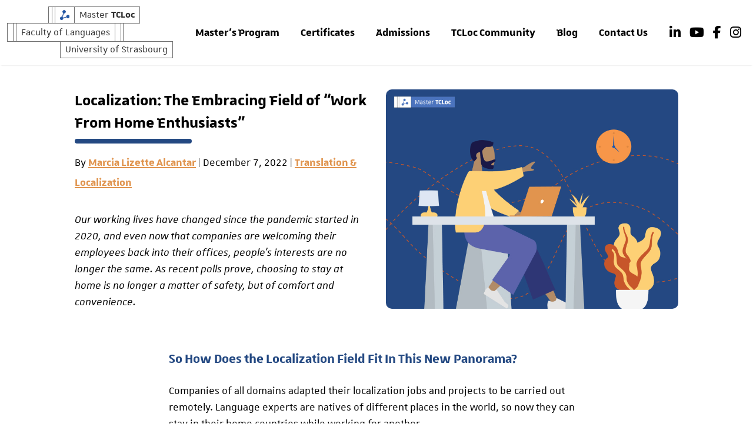

--- FILE ---
content_type: text/html; charset=UTF-8
request_url: https://mastertcloc.unistra.fr/2022/12/07/localization-jobs-embracing-field-of-work-from-home-enthusiasts/
body_size: 30161
content:
<!doctype html>
<html lang="en-US">
<head>
	<meta charset="UTF-8">
	<meta name="viewport" content="width=device-width, initial-scale=1, shrink-to-fit=no">
	<meta name="google-site-verification" content="IVw_mxG1o29a9OxmmBBRXYwUobyJKnVYGyCa8YMObmQ" />
    <link rel="profile" href="https://gmpg.org/xfn/11">

	  <script data-minify="1" src="https://mastertcloc.unistra.fr/wp-content/cache/min/1/tarteaucitron/tarteaucitron.js?ver=1760974803" data-rocket-defer defer></script>

    <script>

        var tarteaucitronForceLanguage = 'en'; /* supported: fr, en, de, es, it, pt, pl, ru */

        tarteaucitron.init({
            "privacyUrl": "https://mastertcloc.unistra.fr/privacy-policy", /* Privacy policy url */

            "hashtag": "#tarteaucitron",
			/* Open the panel with this hashtag */
            "cookieName": "tarteaucitron",
			/* Cookie name */

            "orientation": "bottom",
			/* Banner position (top - bottom) */
            "showAlertSmall": false,
			/* Show the small banner on bottom right */
            "cookieslist": true,
			/* Show the cookie list */

            "adblocker": false,
			/* Show a Warning if an adblocker is detected */
            "AcceptAllCta" : true,
			/* Show the accept all button when highPrivacy on */
            "highPrivacy": true,
			/* Disable auto consent */
            "handleBrowserDNTRequest": false,
			/* If Do Not Track == 1, disallow all */

            "removeCredit": false,
			/* Remove credit link */
            "moreInfoLink": true,
			/* Show more info link */
            "useExternalCss": false,
			/* If false, the tarteaucitron.css file will be loaded */

            //"cookieDomain": ".my-multisite-domaine.fr", /* Shared cookie for multisite */

            "readmoreLink": "/cookiespolicy" /* Change the default readmore link */
        });
    </script>


<!-- Google Tag Manager
<script>(function(w,d,s,l,i){w[l]=w[l]||[];w[l].push({'gtm.start':
new Date().getTime(),event:'gtm.js'});var f=d.getElementsByTagName(s)[0],
j=d.createElement(s),dl=l!='dataLayer'?'&l='+l:'';j.async=true;j.src=
'https://www.googletagmanager.com/gtm.js?id=%27+i+dl;f.parentNode.insertBefore(j,f);
})(window,document,'script','dataLayer','GTM-MJF3F4P');</script>
End Google Tag Manager -->



    <!-- Global site tag (gtag.js) - Google Analytics -->
   <!-- <script async src="https://www.googletagmanager.com/gtag/js?id=UA-91678582-2"></script>
    <script>
        window.dataLayer = window.dataLayer || [];
        function gtag(){dataLayer.push(arguments);}
        gtag('js', new Date());

        gtag('config', 'UA-91678582-2');
    </script> -->
<style id="wpr-lazyload-bg-container"></style><style id="wpr-lazyload-bg-exclusion"></style>
<noscript>
<style id="wpr-lazyload-bg-nostyle">.homepage-blockquote__image{--wpr-bg-f846f113-4598-4d70-a6ac-861e92735ec7: url('https://mastertcloc.unistra.fr/wp-content/uploads/2020/05/marianne_tesse.jpg');}#content .col-lg-12.homepage-masthead-cover{--wpr-bg-1f53cd2f-8aed-4018-a8b7-8acba5a99ac4: url('https://mastertcloc.unistra.fr/wp-content/uploads/2021/06/bann_home_mobile.png');}#content .col-lg-12.homepage-masthead-cover{--wpr-bg-b814214d-f769-4f6d-b90d-0c3d14265e18: url('https://mastertcloc.unistra.fr/wp-content/uploads/2021/06/bann_home_tablet.png');}#content .col-lg-12.homepage-masthead-cover{--wpr-bg-8ab1ddc8-3a02-48eb-8fca-ad5b409d97e0: url('https://mastertcloc.unistra.fr/wp-content/uploads/2021/06/bann_home_desktop.png');}.blog-mobile__banner{--wpr-bg-3afc236f-e38c-470a-bdcb-a6accfddff63: url('https://mastertcloc.unistra.fr/wp-content/uploads/2020/05/tcloc-banner-mobile-blog.png');}.slick-loading .slick-list{--wpr-bg-ea7cc02b-4e6f-45ea-b411-893d5c6ff2a7: url('https://mastertcloc.unistra.fr/wp-content/themes/tcloc/dist/css/ajax-loader.gif');}</style>
</noscript>
<script type="application/javascript">const rocket_pairs = [{"selector":".homepage-blockquote__image","style":".homepage-blockquote__image{--wpr-bg-f846f113-4598-4d70-a6ac-861e92735ec7: url('https:\/\/mastertcloc.unistra.fr\/wp-content\/uploads\/2020\/05\/marianne_tesse.jpg');}","hash":"f846f113-4598-4d70-a6ac-861e92735ec7","url":"https:\/\/mastertcloc.unistra.fr\/wp-content\/uploads\/2020\/05\/marianne_tesse.jpg"},{"selector":"#content .col-lg-12.homepage-masthead-cover","style":"#content .col-lg-12.homepage-masthead-cover{--wpr-bg-1f53cd2f-8aed-4018-a8b7-8acba5a99ac4: url('https:\/\/mastertcloc.unistra.fr\/wp-content\/uploads\/2021\/06\/bann_home_mobile.png');}","hash":"1f53cd2f-8aed-4018-a8b7-8acba5a99ac4","url":"https:\/\/mastertcloc.unistra.fr\/wp-content\/uploads\/2021\/06\/bann_home_mobile.png"},{"selector":"#content .col-lg-12.homepage-masthead-cover","style":"#content .col-lg-12.homepage-masthead-cover{--wpr-bg-b814214d-f769-4f6d-b90d-0c3d14265e18: url('https:\/\/mastertcloc.unistra.fr\/wp-content\/uploads\/2021\/06\/bann_home_tablet.png');}","hash":"b814214d-f769-4f6d-b90d-0c3d14265e18","url":"https:\/\/mastertcloc.unistra.fr\/wp-content\/uploads\/2021\/06\/bann_home_tablet.png"},{"selector":"#content .col-lg-12.homepage-masthead-cover","style":"#content .col-lg-12.homepage-masthead-cover{--wpr-bg-8ab1ddc8-3a02-48eb-8fca-ad5b409d97e0: url('https:\/\/mastertcloc.unistra.fr\/wp-content\/uploads\/2021\/06\/bann_home_desktop.png');}","hash":"8ab1ddc8-3a02-48eb-8fca-ad5b409d97e0","url":"https:\/\/mastertcloc.unistra.fr\/wp-content\/uploads\/2021\/06\/bann_home_desktop.png"},{"selector":".blog-mobile__banner","style":".blog-mobile__banner{--wpr-bg-3afc236f-e38c-470a-bdcb-a6accfddff63: url('https:\/\/mastertcloc.unistra.fr\/wp-content\/uploads\/2020\/05\/tcloc-banner-mobile-blog.png');}","hash":"3afc236f-e38c-470a-bdcb-a6accfddff63","url":"https:\/\/mastertcloc.unistra.fr\/wp-content\/uploads\/2020\/05\/tcloc-banner-mobile-blog.png"},{"selector":".slick-loading .slick-list","style":".slick-loading .slick-list{--wpr-bg-ea7cc02b-4e6f-45ea-b411-893d5c6ff2a7: url('https:\/\/mastertcloc.unistra.fr\/wp-content\/themes\/tcloc\/dist\/css\/ajax-loader.gif');}","hash":"ea7cc02b-4e6f-45ea-b411-893d5c6ff2a7","url":"https:\/\/mastertcloc.unistra.fr\/wp-content\/themes\/tcloc\/dist\/css\/ajax-loader.gif"}]; const rocket_excluded_pairs = [];</script><meta name="generator" content="WP Rocket 3.19.4" data-wpr-features="wpr_lazyload_css_bg_img wpr_defer_js wpr_minify_js wpr_async_css wpr_lazyload_images wpr_lazyload_iframes wpr_image_dimensions wpr_minify_css wpr_preload_links wpr_desktop" /></head>
<meta name='robots' content='index, follow, max-image-preview:large, max-snippet:-1, max-video-preview:-1' />
	<style>img:is([sizes="auto" i], [sizes^="auto," i]) { contain-intrinsic-size: 3000px 1500px }</style>
	
	<!-- This site is optimized with the Yoast SEO plugin v25.9 - https://yoast.com/wordpress/plugins/seo/ -->
	<title>Localization: The Embracing Field of “Work From Home Enthusiasts” - TCLoc Master&#039;s</title>
<style id="rocket-critical-css">ul{box-sizing:border-box}.entry-content{counter-reset:footnotes}:root{--wp--preset--font-size--normal:16px;--wp--preset--font-size--huge:42px}.screen-reader-text{border:0;clip-path:inset(50%);height:1px;margin:-1px;overflow:hidden;padding:0;position:absolute;width:1px;word-wrap:normal!important}:root{--blue:#007bff;--indigo:#6610f2;--purple:#6f42c1;--pink:#e83e8c;--red:#dc3545;--orange:#fd7e14;--yellow:#ffc107;--green:#28a745;--teal:#20c997;--cyan:#17a2b8;--white:#fff;--gray:#6c757d;--gray-dark:#343a40;--primary:#007bff;--secondary:#6c757d;--success:#28a745;--info:#17a2b8;--warning:#ffc107;--danger:#dc3545;--light:#f8f9fa;--dark:#343a40;--breakpoint-xs:0;--breakpoint-sm:576px;--breakpoint-md:768px;--breakpoint-lg:992px;--breakpoint-xl:1200px;--font-family-sans-serif:-apple-system,BlinkMacSystemFont,"Segoe UI",Roboto,"Helvetica Neue",Arial,"Noto Sans",sans-serif,"Apple Color Emoji","Segoe UI Emoji","Segoe UI Symbol","Noto Color Emoji";--font-family-monospace:SFMono-Regular,Menlo,Monaco,Consolas,"Liberation Mono","Courier New",monospace}*,::after,::before{box-sizing:border-box}html{font-family:sans-serif;line-height:1.15;-webkit-text-size-adjust:100%}article,header,main,nav{display:block}body{margin:0;font-family:-apple-system,BlinkMacSystemFont,"Segoe UI",Roboto,"Helvetica Neue",Arial,"Noto Sans",sans-serif,"Apple Color Emoji","Segoe UI Emoji","Segoe UI Symbol","Noto Color Emoji";font-size:1rem;font-weight:400;line-height:1.5;color:#212529;text-align:left;background-color:#fff}h1,h2{margin-top:0;margin-bottom:.5rem}p{margin-top:0;margin-bottom:1rem}ul{margin-top:0;margin-bottom:1rem}strong{font-weight:bolder}a{color:#007bff;text-decoration:none;background-color:transparent}img{vertical-align:middle;border-style:none}svg{overflow:hidden;vertical-align:middle}label{display:inline-block;margin-bottom:.5rem}button{border-radius:0}button,input,textarea{margin:0;font-family:inherit;font-size:inherit;line-height:inherit}button,input{overflow:visible}button{text-transform:none}[type=button],button{-webkit-appearance:button}[type=button]::-moz-focus-inner,button::-moz-focus-inner{padding:0;border-style:none}textarea{overflow:auto;resize:vertical}::-webkit-file-upload-button{font:inherit;-webkit-appearance:button}h1,h2{margin-bottom:.5rem;font-weight:500;line-height:1.2}h1{font-size:2.5rem}h2{font-size:2rem}.container-fluid{width:100%;padding-right:15px;padding-left:15px;margin-right:auto;margin-left:auto}.col,.col-md-12{position:relative;width:100%;padding-right:15px;padding-left:15px}.col{-ms-flex-preferred-size:0;flex-basis:0;-ms-flex-positive:1;flex-grow:1;max-width:100%}@media (min-width:768px){.col-md-12{-ms-flex:0 0 100%;flex:0 0 100%;max-width:100%}}.collapse:not(.show){display:none}.dropdown{position:relative}.dropdown-toggle{white-space:nowrap}.dropdown-toggle::after{display:inline-block;margin-left:.255em;vertical-align:.255em;content:"";border-top:.3em solid;border-right:.3em solid transparent;border-bottom:0;border-left:.3em solid transparent}.dropdown-menu{position:absolute;top:100%;left:0;z-index:1000;display:none;float:left;min-width:10rem;padding:.5rem 0;margin:.125rem 0 0;font-size:1rem;color:#212529;text-align:left;list-style:none;background-color:#fff;background-clip:padding-box;border:1px solid rgba(0,0,0,.15);border-radius:.25rem}.dropdown-item{display:block;width:100%;padding:.25rem 1.5rem;clear:both;font-weight:400;color:#212529;text-align:inherit;white-space:nowrap;background-color:transparent;border:0}.nav-link{display:block;padding:.5rem 1rem}.navbar{position:relative;display:-ms-flexbox;display:flex;-ms-flex-wrap:wrap;flex-wrap:wrap;-ms-flex-align:center;align-items:center;-ms-flex-pack:justify;justify-content:space-between;padding:.5rem 1rem}.navbar-brand{display:inline-block;padding-top:.3125rem;padding-bottom:.3125rem;margin-right:1rem;font-size:1.25rem;line-height:inherit;white-space:nowrap}.navbar-nav{display:-ms-flexbox;display:flex;-ms-flex-direction:column;flex-direction:column;padding-left:0;margin-bottom:0;list-style:none}.navbar-nav .nav-link{padding-right:0;padding-left:0}.navbar-nav .dropdown-menu{position:static;float:none}.navbar-collapse{-ms-flex-preferred-size:100%;flex-basis:100%;-ms-flex-positive:1;flex-grow:1;-ms-flex-align:center;align-items:center}.navbar-toggler{padding:.25rem .75rem;font-size:1.25rem;line-height:1;background-color:transparent;border:1px solid transparent;border-radius:.25rem}@media (min-width:1200px){.navbar-expand-xl{-ms-flex-flow:row nowrap;flex-flow:row nowrap;-ms-flex-pack:start;justify-content:flex-start}.navbar-expand-xl .navbar-nav{-ms-flex-direction:row;flex-direction:row}.navbar-expand-xl .navbar-nav .dropdown-menu{position:absolute}.navbar-expand-xl .navbar-nav .nav-link{padding-right:.5rem;padding-left:.5rem}.navbar-expand-xl .navbar-collapse{display:-ms-flexbox!important;display:flex!important;-ms-flex-preferred-size:auto;flex-basis:auto}.navbar-expand-xl .navbar-toggler{display:none}}.navbar-light .navbar-brand{color:rgba(0,0,0,.9)}.navbar-light .navbar-nav .nav-link{color:rgba(0,0,0,.5)}.navbar-light .navbar-toggler{color:rgba(0,0,0,.5);border-color:rgba(0,0,0,.1)}.fixed-top{position:fixed;top:0;right:0;left:0;z-index:1030}.py-1{padding-top:.25rem!important}.py-1{padding-bottom:.25rem!important}.ml-auto{margin-left:auto!important}.fab{-moz-osx-font-smoothing:grayscale;-webkit-font-smoothing:antialiased;display:inline-block;font-style:normal;font-variant:normal;text-rendering:auto;line-height:1}.fa-facebook-f:before{content:"\f39e"}.fa-instagram:before{content:"\f16d"}.fa-linkedin-in:before{content:"\f0e1"}.fa-youtube:before{content:"\f167"}@font-face{font-family:'Font Awesome 5 Brands';font-style:normal;font-weight:400;font-display:swap;src:url(https://mastertcloc.unistra.fr/wp-content/themes/tcloc/fonts/font-awesome/webfonts/fa-brands-400.eot);src:url(https://mastertcloc.unistra.fr/wp-content/themes/tcloc/fonts/font-awesome/webfonts/fa-brands-400.eot?#iefix) format("embedded-opentype"),url(https://mastertcloc.unistra.fr/wp-content/themes/tcloc/fonts/font-awesome/webfonts/fa-brands-400.woff2) format("woff2"),url(https://mastertcloc.unistra.fr/wp-content/themes/tcloc/fonts/font-awesome/webfonts/fa-brands-400.woff) format("woff"),url(https://mastertcloc.unistra.fr/wp-content/themes/tcloc/fonts/font-awesome/webfonts/fa-brands-400.ttf) format("truetype"),url(https://mastertcloc.unistra.fr/wp-content/themes/tcloc/fonts/font-awesome/webfonts/fa-brands-400.svg#fontawesome) format("svg")}.fab{font-family:'Font Awesome 5 Brands';font-weight:400}.fab{-moz-osx-font-smoothing:grayscale;-webkit-font-smoothing:antialiased;display:inline-block;font-style:normal;font-variant:normal;text-rendering:auto;line-height:1}.fa-facebook-f:before{content:"\f39e"}.fa-instagram:before{content:"\f16d"}.fa-linkedin-in:before{content:"\f0e1"}.fa-youtube:before{content:"\f167"}#signatureunistra .sun{font-size:.95em}@media (min-width:992px){#signatureunistra .sun{font-size:1em}}.sun,.sun *{box-sizing:border-box}.sun{font-size:1em;font-family:"Unistra A";margin:-1px 0 0 0;padding:1px 0 0 0}#sun-logo{max-height:calc(1.44em - 2px - .44em)}.sun-cell{display:-webkit-flex;display:flex;-webkit-justify-content:space-between;justify-content:space-between;-webkit-align-items:center;align-items:center;white-space:nowrap;position:relative;overflow:hidden;border-width:1px;border-style:solid;margin-top:0;padding:0 .4em}.sun{font-size:1em;font-family:"Unistra A";margin:-1px 0 0 0;padding:1px 0 0 0}.sun>.sun-row{display:-webkit-flex;display:flex;padding:0 0 0 1px;margin-top:-1px;min-height:1.44em}.sun>.sun-row img{max-height:calc(1.44em - 2px);display:block}.sun:not(.sun-right)>.sun-row.sun-offset-7{margin-left:3.5em}.sun:not(.sun-right)>.sun-row.sun-offset-9{margin-left:4.5em}.sun-cell{display:-webkit-flex;display:flex;-webkit-justify-content:space-between;justify-content:space-between;-webkit-align-items:center;align-items:center;white-space:nowrap;position:relative;overflow:hidden;z-index:2;border-width:1px;border-style:solid;margin-top:0;padding:0 .4em}.sun:not(.sun-right) .sun-cell{margin-left:-1px}.sun-cell[class*=sun-empty]{padding:0;margin-top:0}.sun-row:not(.sun-2x):not(.sun-3x):not(.sun-4x):not(.sun-5x):not(.sun-6x) .sun-cell .sun-inner-cell{line-height:1}.sun-empty-1{width:.26667em}.sun-empty-2{width:.36667em}.sun-empty-3{width:.56667em}a.sun-cell{text-decoration:none;color:#303030}.sun-gray-darker .sun-cell{background-color:white;border-color:#707070}@font-face{font-display:swap;font-family:'Unistra A';src:url(https://mastertcloc.unistra.fr/wp-content/themes/tcloc/fonts/font-unistra/UnistraA/UnistraA-Italic.eot);src:url(https://mastertcloc.unistra.fr/wp-content/themes/tcloc/fonts/font-unistra/UnistraA/UnistraA-Italic.eot?#iefix) format('embedded-opentype'),url(https://mastertcloc.unistra.fr/wp-content/themes/tcloc/fonts/font-unistra/UnistraA/UnistraA-Italic.woff2) format('woff2'),url(https://mastertcloc.unistra.fr/wp-content/themes/tcloc/fonts/font-unistra/UnistraA/UnistraA-Italic.woff) format('woff'),url(https://mastertcloc.unistra.fr/wp-content/themes/tcloc/fonts/font-unistra/UnistraA/UnistraA-Italic.svg) format('svg');font-weight:400;font-style:italic}@font-face{font-display:swap;font-family:'Unistra A';src:url(https://mastertcloc.unistra.fr/wp-content/themes/tcloc/fonts/font-unistra/UnistraA/UnistraA-Regular.eot);src:url(https://mastertcloc.unistra.fr/wp-content/themes/tcloc/fonts/font-unistra/UnistraA/UnistraA-Regular.eot?#iefix) format('embedded-opentype'),url(https://mastertcloc.unistra.fr/wp-content/themes/tcloc/fonts/font-unistra/UnistraA/UnistraA-Regular.woff2) format('woff2'),url(https://mastertcloc.unistra.fr/wp-content/themes/tcloc/fonts/font-unistra/UnistraA/UnistraA-Regular.woff) format('woff'),url(https://mastertcloc.unistra.fr/wp-content/themes/tcloc/fonts/font-unistra/UnistraA/UnistraA-Regular.svg) format('svg');font-weight:400;font-style:normal}@font-face{font-display:swap;font-family:'Unistra A';src:url(https://mastertcloc.unistra.fr/wp-content/themes/tcloc/fonts/font-unistra/UnistraA/UnistraA-Bold.eot);src:url(https://mastertcloc.unistra.fr/wp-content/themes/tcloc/fonts/font-unistra/UnistraA/UnistraA-Bold.eot?#iefix) format('embedded-opentype'),url(https://mastertcloc.unistra.fr/wp-content/themes/tcloc/fonts/font-unistra/UnistraA/UnistraA-Bold.woff2) format('woff2'),url(https://mastertcloc.unistra.fr/wp-content/themes/tcloc/fonts/font-unistra/UnistraA/UnistraA-Bold.woff) format('woff'),url(https://mastertcloc.unistra.fr/wp-content/themes/tcloc/fonts/font-unistra/UnistraA/UnistraA-Bold.svg) format('svg');font-weight:700;font-style:normal}@font-face{font-display:swap;font-family:'Unistra A';src:url(https://mastertcloc.unistra.fr/wp-content/themes/tcloc/fonts/font-unistra/UnistraA_bolditalic/UnistraA-BoldItalic.eot);src:url(https://mastertcloc.unistra.fr/wp-content/themes/tcloc/fonts/font-unistra/UnistraA_bolditalic/UnistraA-BoldItalic.eot?#iefix) format('embedded-opentype'),url(https://mastertcloc.unistra.fr/wp-content/themes/tcloc/fonts/font-unistra/UnistraA_bolditalic/UnistraA-BoldItalic.woff2) format('woff2'),url(https://mastertcloc.unistra.fr/wp-content/themes/tcloc/fonts/font-unistra/UnistraA_bolditalic/UnistraA-BoldItalic.woff) format('woff'),url(https://mastertcloc.unistra.fr/wp-content/themes/tcloc/fonts/font-unistra/UnistraA_bolditalic/UnistraA-BoldItalic.svg) format('svg');font-weight:700;font-style:italic}@font-face{font-display:swap;font-family:'Unistra A';src:url(https://mastertcloc.unistra.fr/wp-content/themes/tcloc/fonts/font-unistra/UnistraA/UnistraA-BoldItalic.eot);src:url(https://mastertcloc.unistra.fr/wp-content/themes/tcloc/fonts/font-unistra/UnistraA/UnistraA-BoldItalic.eot?#iefix) format('embedded-opentype'),url(https://mastertcloc.unistra.fr/wp-content/themes/tcloc/fonts/font-unistra/UnistraA/UnistraA-BoldItalic.woff2) format('woff2'),url(https://mastertcloc.unistra.fr/wp-content/themes/tcloc/fonts/font-unistra/UnistraA/UnistraA-BoldItalic.woff) format('woff'),url(https://mastertcloc.unistra.fr/wp-content/themes/tcloc/fonts/font-unistra/UnistraA/UnistraA-BoldItalic.svg) format('svg');font-weight:900;font-style:italic}@font-face{font-display:swap;font-family:'Unistra D';src:url(https://mastertcloc.unistra.fr/wp-content/themes/tcloc/fonts/font-unistra/UnistraD/UnistraD-Italic.eot);src:url(https://mastertcloc.unistra.fr/wp-content/themes/tcloc/fonts/font-unistra/UnistraD/UnistraD-Italic.eot?#iefix) format('embedded-opentype'),url(https://mastertcloc.unistra.fr/wp-content/themes/tcloc/fonts/font-unistra/UnistraD/UnistraD-Italic.woff2) format('woff2'),url(https://mastertcloc.unistra.fr/wp-content/themes/tcloc/fonts/font-unistra/UnistraD/UnistraD-Italic.woff) format('woff'),url(https://mastertcloc.unistra.fr/wp-content/themes/tcloc/fonts/font-unistra/UnistraD/UnistraD-Italic.svg) format('svg');font-weight:400;font-style:italic}@font-face{font-display:swap;font-family:'Unistra D';src:url(https://mastertcloc.unistra.fr/wp-content/themes/tcloc/fonts/font-unistra/UnistraD/UnistraD-Regular.eot);src:url(https://mastertcloc.unistra.fr/wp-content/themes/tcloc/fonts/font-unistra/UnistraD/UnistraD-Regular.eot?#iefix) format('embedded-opentype'),url(https://mastertcloc.unistra.fr/wp-content/themes/tcloc/fonts/font-unistra/UnistraD/UnistraD-Regular.woff2) format('woff2'),url(https://mastertcloc.unistra.fr/wp-content/themes/tcloc/fonts/font-unistra/UnistraD/UnistraD-Regular.woff) format('woff'),url(https://mastertcloc.unistra.fr/wp-content/themes/tcloc/fonts/font-unistra/UnistraD/UnistraD-Regular.svg) format('svg');font-weight:400;font-style:normal}@font-face{font-display:swap;font-family:'Unistra D';src:url(https://mastertcloc.unistra.fr/wp-content/themes/tcloc/fonts/font-unistra/UnistraD/UnistraD-Bold.eot);src:url(https://mastertcloc.unistra.fr/wp-content/themes/tcloc/fonts/font-unistra/UnistraD/UnistraD-Bold.eot?#iefix) format('embedded-opentype'),url(https://mastertcloc.unistra.fr/wp-content/themes/tcloc/fonts/font-unistra/UnistraD/UnistraD-Bold.woff2) format('woff2'),url(https://mastertcloc.unistra.fr/wp-content/themes/tcloc/fonts/font-unistra/UnistraD/UnistraD-Bold.woff) format('woff'),url(https://mastertcloc.unistra.fr/wp-content/themes/tcloc/fonts/font-unistra/UnistraD/UnistraD-Bold.svg) format('svg');font-weight:700;font-style:normal}@font-face{font-display:swap;font-family:'Unistra D';src:url(https://mastertcloc.unistra.fr/wp-content/themes/tcloc/fonts/font-unistra/UnistraD/UnistraD-BoldItalic.eot);src:url(https://mastertcloc.unistra.fr/wp-content/themes/tcloc/fonts/font-unistra/UnistraD/UnistraD-BoldItalic.eot?#iefix) format('embedded-opentype'),url(https://mastertcloc.unistra.fr/wp-content/themes/tcloc/fonts/font-unistra/UnistraD/UnistraD-BoldItalic.woff2) format('woff2'),url(https://mastertcloc.unistra.fr/wp-content/themes/tcloc/fonts/font-unistra/UnistraD/UnistraD-BoldItalic.woff) format('woff'),url(https://mastertcloc.unistra.fr/wp-content/themes/tcloc/fonts/font-unistra/UnistraD/UnistraD-BoldItalic.svg) format('svg');font-weight:700;font-style:italic}@font-face{font-display:swap;font-family:'Unistra Symbol';src:url(https://mastertcloc.unistra.fr/wp-content/themes/tcloc/fonts/font-unistra/UnistraSymbol/unistrasymbol-webfont.eot);src:url(https://mastertcloc.unistra.fr/wp-content/themes/tcloc/fonts/font-unistra/UnistraSymbol/unistrasymbol-webfont.woff2) format('woff2'),url(https://mastertcloc.unistra.fr/wp-content/themes/tcloc/fonts/font-unistra/UnistraSymbol/unistrasymbol-webfont.woff) format('woff'),url(https://mastertcloc.unistra.fr/wp-content/themes/tcloc/fonts/font-unistra/UnistraSymbol/unistrasymbol-webfont.ttf) format('ttf'),url(https://mastertcloc.unistra.fr/wp-content/themes/tcloc/fonts/font-unistra/UnistraSymbol/unistra_symbol.css) format('css');font-weight:700;font-style:normal}body,button,input,textarea{color:#404040;font-family:"Unistra A";font-size:1em;line-height:1.5}h1,h2{clear:both;color:#000}h1{font-weight:bold;margin-left:20px;margin-top:30px;margin-bottom:20px;font-family:"Unistra D";font-size:32px}h2{padding-left:20px;font-size:27px;line-height:34px;font-weight:bold;color:#244982;font-family:"Unistra A"}p{margin-bottom:40px;font-size:22px;line-height:28px;color:#000;font-weight:normal}i{font-style:italic}@media (min-width:992px){h2{padding:0}p{padding:0}}html{box-sizing:border-box;scroll-behavior:smooth}*,*:before,*:after{box-sizing:inherit}body{background:#fff;overflow-x:hidden}#content{overflow-x:hidden;margin-top:-24px}.container-fluid{padding:0}.site-title a{margin:0}ul{margin:0 0 1.5em 3em}ul{list-style:disc}img{height:auto;max-width:100%}.content-area{margin-top:104px}@media (min-width:342px){.content-area{margin-top:71px}}@media (min-width:768px){.content-area{margin-top:46px}}@media (min-width:992px){.content-area{margin-top:57px}}button{border:1px solid;border-color:#ccc #ccc #bbb;border-radius:3px;background:#e6e6e6;color:rgba(0,0,0,0.8);font-size:0.75em;line-height:1;padding:.6em 1em .4em}textarea{color:#666;border:1px solid #ccc;border-radius:5px}textarea{width:100%}input{height:50px;font-size:20px;width:100%;padding-left:10px;background:#e6edf6;border:0!important}.akismet-fields-container{display:none}a{color:#000}#topbutton{position:fixed;display:none;height:40px;width:40px;line-height:40px;border-radius:50%;right:15px;bottom:1px;z-index:1;background:#fff;text-decoration:none;color:#000;text-align:center;border:1px solid #000;box-shadow:0 4px 4px rgba(0,0,0,0.25)}#topbutton:after{content:"2";font-family:"Unistra Symbol"}.site-header{height:61px;background-color:#fff;width:100%;z-index:999}.navbar{padding:0;background-color:#fff;box-shadow:0 2px 2px -2px lightgray}.navbar-collapse{padding-bottom:15px;width:100%;display:block}#navbar-burger{margin-right:20px}#navbar-close.hidden,.navbar__rs.hidden{display:none}.menu-item.dropdown>a>.dropdown-icon{display:inline-block;padding-left:50px}.navbar__rs{display:inherit;background-color:#fff;padding:20px 20px;width:100%;margin-left:0;list-style-type:none;line-height:34px;border:1px solid #fff;margin-bottom:0;text-align:center}.navbar__rs .fab{font-size:34px}.menu-item.dropdown>a>.dropdown-icon--minus{display:none}.navbar-light .navbar-toggler{border:none}.navbar-nav .menu-item .nav-link{font-family:'Unistra D';background-color:#1b58ad;font-weight:800;border:1px solid #0c50af;color:#fff;padding:10px 20px;font-size:27px;line-height:34px;white-space:nowrap}.navbar-nav .menu-item .nav-link>.dropdown-icon{font-weight:normal}.navbar-light,.navbar-nav,.nav-link{color:rgba(255,255,255,1)}.navbar .dropdown-menu{margin:0;padding:0;display:none}.dropdown-item{color:#000;font-size:22px;line-height:28px}.dropdown-toggle{position:relative}.dropdown-toggle::after{display:none!important}.dropdown-icon{position:absolute;right:20px;font-size:50px;line-height:34px}.site-branding.navbar-brand{margin:10px 0 10px 10px}@media (min-width:768px){.site-branding.navbar-brand{padding:0;margin:12px 0 12px 12px}.navbar__rs{padding:20px 200px}}@media (min-width:1200px){.menu-item.dropdown>a>.dropdown-icon{display:none}.dropdown-icon{display:none}.navbar-brand{margin-right:0;padding-left:0}.site-header #bs4navbar{margin-bottom:-75px;position:relative;top:0;right:0}.navbar-nav.ml-auto{margin:auto;text-align:center}.navbar-nav .menu-item .nav-link{background-color:transparent;border:none;color:#000;font-size:22px;line-height:48px;border-bottom:3px solid transparent;padding:0 20px}.dropdown-menu{border-radius:0;width:320px;visibility:hidden;opacity:0;display:block}.dropdown-item{background-color:#fff;border:1px solid transparent;color:#000}}@media (min-width:1200px){.navbar__rs.hidden{display:inherit;padding:20px 20px 0 0}.navbar__rs{display:flex;flex-direction:row;margin:-20px 0 0 0;list-style-type:none;box-shadow:none;top:0;line-height:0;border:none;background-color:transparent;width:15%}.navbar__rs>li.col,.navbar__rs>li.col,.navbar__rs>li.col{padding-right:0}.navbar__rs li:first-of-type{padding-left:0}.navbar__rs .fab{font-size:22px}#signatureunistra{font-size:1em}.navbar-nav .menu-item .nav-link{padding:0 18px}}::placeholder{color:black;font-size:19px;opacity:1}:-ms-input-placeholder{font-size:19px;color:black}::-ms-input-placeholder{font-size:19px;color:black}.screen-reader-text{border:0;clip:rect(1px,1px,1px,1px);clip-path:inset(50%);height:1px;margin:-1px;overflow:hidden;padding:0;position:absolute!important;width:1px;word-wrap:normal!important}.entry-content:before,.entry-content:after,.site-header:before,.site-header:after{content:"";display:table;table-layout:fixed}.entry-content:after,.site-header:after{clear:both}.post{margin:0 0 1.5em}.updated:not(.published){display:none}.entry-content{margin:1.5em 0 0}.single article .post-thumbnail{display:none}.wrapper>.post-thumbnail{margin-top:1.4rem;margin-left:-15px;margin-right:-15px}.attachment-post-thumbnail{min-width:100%}article h1{margin-left:0}article h2{padding-left:0;margin-bottom:1.5rem}article .entry-meta{font-size:22px;color:#000}article .entry-meta a,article .entry-content a{font-weight:bold;text-decoration:underline;color:#e0944e}article .entry-meta .posted-on a{font-weight:normal;text-decoration:none;color:#000}div.pp-multiple-authors-wrapper{display:none}.single #primary{margin-top:0}#custom_excerpt{display:none}.comment-respond label{display:none}#commentform input{background-color:white;padding-right:10px}#commentform textarea{padding:10px;border:none}#commentform p{margin-bottom:20px;width:100%}#commentform .form-submit input{padding-right:0px;padding-left:0px;border-radius:10px;background:transparent;border:1px solid #000!important}@media (min-width:768px){.wrapper>.post-thumbnail{margin-top:2.8rem}.single .wrapper>.post-thumbnail{margin-top:0}.single .wrapper>.post-thumbnail img{height:200px;object-fit:cover}}@media (min-width:992px){.single article{margin-left:3rem;margin-right:3rem}}@media (min-width:1200px){.wrapper>.post-thumbnail{display:none}.single #primary{margin-top:6rem}.single article .post-thumbnail{display:block;width:50%}.single article>div:first-of-type{display:flex;flex-direction:row}.single article .post-thumbnail img{border-radius:10px}#custom_excerpt{display:block;margin-top:2rem;font-style:italic}.single article .entry-meta{margin-top:1rem}.single article .article-info{margin-right:2rem;width:50%}.single h1.entry-title{margin-top:0;margin-bottom:0.5rem}.single .entry-content p:first-of-type{display:none}.article-blue-line{height:0.5rem;width:40%;background-color:#244982;border-radius:10px;position:sticky}.single article{margin-left:7rem;margin-right:7rem}.single .entry-content{margin-left:10rem;margin-right:10rem}}@media (min-width:768px){.site-header{height:80px}}@media (min-width:1200px){#bs4navbar.navbar-collapse{margin-bottom:-20px}}.widget-title{display:none}@font-face{font-display:swap;font-family:'Unistra Symbol';src:url('https://s3.unistra.fr/master/common/assets/fonts/unistra-symbol/1.0.2/fonts/unistrasymbol-webfont.eot?AWSAccessKeyId=M2M78RKXPAP75Y692QZX&Signature=zdSFdF0NwoCnorwOO51f212txyU%3D&Expires=1870941570&v=1.0.0');src:url('https://s3.unistra.fr/master/common/assets/fonts/unistra-symbol/1.0.2/fonts/unistrasymbol-webfont.eot?AWSAccessKeyId=M2M78RKXPAP75Y692QZX&Signature=zdSFdF0NwoCnorwOO51f212txyU%3D&Expires=1870941570&#iefix&v=1.0.0') format("embedded-opentype"),url('https://s3.unistra.fr/master/common/assets/fonts/unistra-symbol/1.0.2/fonts/unistrasymbol-webfont.woff2?AWSAccessKeyId=M2M78RKXPAP75Y692QZX&Signature=EpatuFIsJLiAhIFZTfl1RNV50tQ%3D&Expires=1870941570&v=1.0.0') format("woff2"),url('https://s3.unistra.fr/master/common/assets/fonts/unistra-symbol/1.0.2/fonts/unistrasymbol-webfont.woff?AWSAccessKeyId=M2M78RKXPAP75Y692QZX&Signature=7QLSCenOhb5j5jPOzEJ24iAX694%3D&Expires=1870941570&v=1.0.0') format("woff"),url('https://s3.unistra.fr/master/common/assets/fonts/unistra-symbol/1.0.2/fonts/unistrasymbol-webfont.ttf?AWSAccessKeyId=M2M78RKXPAP75Y692QZX&Signature=RGtueUFgKqcvHMpgs%2FD9AozLb9s%3D&Expires=1870941570&v=1.0.0') format("truetype");font-weight:normal;font-style:normal}.pp-multiple-authors-boxes-ul{list-style:none}.pp-multiple-authors-layout-boxed ul{padding-left:0;margin-left:0}.pp-multiple-authors-layout-boxed ul li{list-style:none;position:relative;min-height:120px;border:1px solid #999;padding:1.5em;margin-bottom:1em;margin-left:0}.pp-multiple-authors-layout-boxed .avatar,.pp-multiple-authors-layout-boxed .photo{width:80px;height:auto;border-radius:50%}.pp-multiple-authors-layout-boxed .multiple-authors-description{margin:10px 0 20px}.pp-multiple-authors-layout-boxed .multiple-authors-name{margin-bottom:10px}.pp-multiple-authors-layout-boxed .multiple-authors-name a{margin-bottom:10px;font-size:1.2em}.pp-multiple-authors-layout-boxed .multiple-authors-links{margin-bottom:0}.pp-multiple-authors-layout-boxed .multiple-authors-links a,a.ppma-author-field-meta{border-radius:20px;min-width:30px;line-height:30px;text-decoration:none;display:inline-block;margin-right:3px}.pp-multiple-authors-layout-boxed .multiple-authors-links a span,a.ppma-author-field-meta span{min-width:30px;height:30px;line-height:30px;font-size:16px}.pp-multiple-authors-layout-boxed .multiple-authors-links a span:not(.dashicons){padding:0 14px}.ppma-author-field-meta{margin-right:1px;overflow-wrap:anywhere}.pp-multiple-authors-layout-boxed .multiple-authors-links a:nth-child(1){margin-right:2px}@media (min-width:769px){.pp-multiple-authors-layout-boxed ul li{display:flex;flex-wrap:wrap}.pp-multiple-authors-layout-boxed ul li>div:nth-child(1){flex:0 0 110px}.pp-multiple-authors-layout-boxed ul li>div:nth-child(2){flex:1}}.fab{-moz-osx-font-smoothing:grayscale;-webkit-font-smoothing:antialiased;display:var(--fa-display,inline-block);font-style:normal;font-variant:normal;line-height:1;text-rendering:auto}.fab:before{content:var(--fa)}.fab{font-family:"Font Awesome 6 Brands"}:host,:root{--fa-style-family-brands:"Font Awesome 6 Brands";--fa-font-brands:normal 400 1em/1 "Font Awesome 6 Brands"}@font-face{font-family:"Font Awesome 6 Brands";font-style:normal;font-weight:400;font-display:swap;src:url(https://cdnjs.cloudflare.com/ajax/libs/font-awesome/6.7.1/webfonts/fa-brands-400.woff2) format("woff2"),url(https://cdnjs.cloudflare.com/ajax/libs/font-awesome/6.7.1/webfonts/fa-brands-400.ttf) format("truetype")}.fab{font-weight:400}.fa-linkedin-in{--fa:"\f0e1"}.fa-facebook-f{--fa:"\f39e"}.fa-instagram{--fa:"\f16d"}.fa-youtube{--fa:"\f167"}:host,:root{--fa-font-regular:normal 400 1em/1 "Font Awesome 6 Free"}:host,:root{--fa-style-family-classic:"Font Awesome 6 Free";--fa-font-solid:normal 900 1em/1 "Font Awesome 6 Free"}@font-face{font-family:"Font Awesome 5 Brands";font-display:swap;font-weight:400;src:url(https://cdnjs.cloudflare.com/ajax/libs/font-awesome/6.7.1/webfonts/fa-brands-400.woff2) format("woff2"),url(https://cdnjs.cloudflare.com/ajax/libs/font-awesome/6.7.1/webfonts/fa-brands-400.ttf) format("truetype")}</style>
	<meta name="description" content="Always wanted to work from home? With Localization Jobs, it might be possible for you to discover and embrace this field!" />
	<link rel="canonical" href="https://mastertcloc.unistra.fr/2022/12/07/localization-jobs-embracing-field-of-work-from-home-enthusiasts/" />
	<meta property="og:locale" content="en_US" />
	<meta property="og:type" content="article" />
	<meta property="og:title" content="Localization: The Embracing Field of “Work From Home Enthusiasts” - TCLoc Master&#039;s" />
	<meta property="og:description" content="Always wanted to work from home? With Localization Jobs, it might be possible for you to discover and embrace this field!" />
	<meta property="og:url" content="https://mastertcloc.unistra.fr/2022/12/07/localization-jobs-embracing-field-of-work-from-home-enthusiasts/" />
	<meta property="og:site_name" content="TCLoc Master&#039;s" />
	<meta property="article:publisher" content="https://www.facebook.com/master.tcloc/?fref=ts" />
	<meta property="article:published_time" content="2022-12-07T19:30:44+00:00" />
	<meta property="article:modified_time" content="2022-12-08T19:54:59+00:00" />
	<meta property="og:image" content="https://mastertcloc.unistra.fr/wp-content/uploads/2022/12/Technical-communication-carreer.jpg" />
	<meta property="og:image:width" content="800" />
	<meta property="og:image:height" content="600" />
	<meta property="og:image:type" content="image/jpeg" />
	<meta name="author" content="Marcia Lizette Alcantar" />
	<meta name="twitter:card" content="summary_large_image" />
	<meta name="twitter:creator" content="@MasterTCLoc" />
	<meta name="twitter:site" content="@MasterTCLoc" />
	<script type="application/ld+json" class="yoast-schema-graph">{"@context":"https://schema.org","@graph":[{"@type":"Article","@id":"https://mastertcloc.unistra.fr/2022/12/07/localization-jobs-embracing-field-of-work-from-home-enthusiasts/#article","isPartOf":{"@id":"https://mastertcloc.unistra.fr/2022/12/07/localization-jobs-embracing-field-of-work-from-home-enthusiasts/"},"author":{"name":"TCL0c_admin","@id":"https://mastertcloc.unistra.fr/#/schema/person/44044fc0aa53e8ab45987c67b3f3835b"},"headline":"Localization: The Embracing Field of “Work From Home Enthusiasts”","datePublished":"2022-12-07T19:30:44+00:00","dateModified":"2022-12-08T19:54:59+00:00","mainEntityOfPage":{"@id":"https://mastertcloc.unistra.fr/2022/12/07/localization-jobs-embracing-field-of-work-from-home-enthusiasts/"},"wordCount":591,"commentCount":0,"publisher":{"@id":"https://mastertcloc.unistra.fr/#organization"},"image":{"@id":"https://mastertcloc.unistra.fr/2022/12/07/localization-jobs-embracing-field-of-work-from-home-enthusiasts/#primaryimage"},"thumbnailUrl":"https://mastertcloc.unistra.fr/wp-content/uploads/2022/12/Technical-communication-carreer.jpg","keywords":["localization","translation"],"articleSection":["Translation &amp; Localization"],"inLanguage":"en-US","potentialAction":[{"@type":"CommentAction","name":"Comment","target":["https://mastertcloc.unistra.fr/2022/12/07/localization-jobs-embracing-field-of-work-from-home-enthusiasts/#respond"]}]},{"@type":"WebPage","@id":"https://mastertcloc.unistra.fr/2022/12/07/localization-jobs-embracing-field-of-work-from-home-enthusiasts/","url":"https://mastertcloc.unistra.fr/2022/12/07/localization-jobs-embracing-field-of-work-from-home-enthusiasts/","name":"Localization: The Embracing Field of “Work From Home Enthusiasts” - TCLoc Master&#039;s","isPartOf":{"@id":"https://mastertcloc.unistra.fr/#website"},"primaryImageOfPage":{"@id":"https://mastertcloc.unistra.fr/2022/12/07/localization-jobs-embracing-field-of-work-from-home-enthusiasts/#primaryimage"},"image":{"@id":"https://mastertcloc.unistra.fr/2022/12/07/localization-jobs-embracing-field-of-work-from-home-enthusiasts/#primaryimage"},"thumbnailUrl":"https://mastertcloc.unistra.fr/wp-content/uploads/2022/12/Technical-communication-carreer.jpg","datePublished":"2022-12-07T19:30:44+00:00","dateModified":"2022-12-08T19:54:59+00:00","description":"Always wanted to work from home? With Localization Jobs, it might be possible for you to discover and embrace this field!","breadcrumb":{"@id":"https://mastertcloc.unistra.fr/2022/12/07/localization-jobs-embracing-field-of-work-from-home-enthusiasts/#breadcrumb"},"inLanguage":"en-US","potentialAction":[{"@type":"ReadAction","target":["https://mastertcloc.unistra.fr/2022/12/07/localization-jobs-embracing-field-of-work-from-home-enthusiasts/"]}]},{"@type":"ImageObject","inLanguage":"en-US","@id":"https://mastertcloc.unistra.fr/2022/12/07/localization-jobs-embracing-field-of-work-from-home-enthusiasts/#primaryimage","url":"https://mastertcloc.unistra.fr/wp-content/uploads/2022/12/Technical-communication-carreer.jpg","contentUrl":"https://mastertcloc.unistra.fr/wp-content/uploads/2022/12/Technical-communication-carreer.jpg","width":800,"height":600},{"@type":"BreadcrumbList","@id":"https://mastertcloc.unistra.fr/2022/12/07/localization-jobs-embracing-field-of-work-from-home-enthusiasts/#breadcrumb","itemListElement":[{"@type":"ListItem","position":1,"name":"Home","item":"https://mastertcloc.unistra.fr/"},{"@type":"ListItem","position":2,"name":"Blog","item":"https://mastertcloc.unistra.fr/blog/"},{"@type":"ListItem","position":3,"name":"Localization: The Embracing Field of “Work From Home Enthusiasts”"}]},{"@type":"WebSite","@id":"https://mastertcloc.unistra.fr/#website","url":"https://mastertcloc.unistra.fr/","name":"TCLoc Master&#039;s","description":"","publisher":{"@id":"https://mastertcloc.unistra.fr/#organization"},"potentialAction":[{"@type":"SearchAction","target":{"@type":"EntryPoint","urlTemplate":"https://mastertcloc.unistra.fr/?s={search_term_string}"},"query-input":{"@type":"PropertyValueSpecification","valueRequired":true,"valueName":"search_term_string"}}],"inLanguage":"en-US"},{"@type":"Organization","@id":"https://mastertcloc.unistra.fr/#organization","name":"TCLoc Master&#039;s","url":"https://mastertcloc.unistra.fr/","logo":{"@type":"ImageObject","inLanguage":"en-US","@id":"https://mastertcloc.unistra.fr/#/schema/logo/image/","url":"https://mastertcloc.unistra.fr/wp-content/uploads/2020/02/cropped-Logo_TCLoc-1.png","contentUrl":"https://mastertcloc.unistra.fr/wp-content/uploads/2020/02/cropped-Logo_TCLoc-1.png","width":241,"height":72,"caption":"TCLoc Master&#039;s"},"image":{"@id":"https://mastertcloc.unistra.fr/#/schema/logo/image/"},"sameAs":["https://www.facebook.com/master.tcloc/?fref=ts","https://x.com/MasterTCLoc","https://www.instagram.com/mastertcloc/","https://www.linkedin.com/company/mastertcloc/"]},{"@type":"Person","@id":"https://mastertcloc.unistra.fr/#/schema/person/image/ae484d2160bf02a0d70be5e99c9a3424","name":"Marcia Lizette Alcantar","image":{"@type":"ImageObject","inLanguage":"en-US","@id":"https://mastertcloc.unistra.fr/#/schema/person/image/23494c9101089ad44ae88ce9d2f56aac","url":"https://secure.gravatar.com/avatar/?s=96&d=mm&r=g","contentUrl":"https://secure.gravatar.com/avatar/?s=96&d=mm&r=g","width":"","height":"","caption":"Marcia Lizette Alcantar"}}]}</script>
	<!-- / Yoast SEO plugin. -->


<link rel='dns-prefetch' href='//www.googletagmanager.com' />
<script type="text/javascript" id="wpp-js" src="https://mastertcloc.unistra.fr/wp-content/plugins/wordpress-popular-posts/assets/js/wpp.js?ver=7.3.3" data-sampling="0" data-sampling-rate="100" data-api-url="https://mastertcloc.unistra.fr/wp-json/wordpress-popular-posts" data-post-id="8927" data-token="20d261bb7b" data-lang="0" data-debug="1"></script>
		<!-- This site uses the Google Analytics by ExactMetrics plugin v8.8.0 - Using Analytics tracking - https://www.exactmetrics.com/ -->
							<script src="//www.googletagmanager.com/gtag/js?id=G-GX86CXQ55X"  data-cfasync="false" data-wpfc-render="false" type="text/javascript" async></script>
			<script data-cfasync="false" data-wpfc-render="false" type="text/javascript">
				var em_version = '8.8.0';
				var em_track_user = true;
				var em_no_track_reason = '';
								var ExactMetricsDefaultLocations = {"page_location":"https:\/\/mastertcloc.unistra.fr\/2022\/12\/07\/localization-jobs-embracing-field-of-work-from-home-enthusiasts\/"};
								if ( typeof ExactMetricsPrivacyGuardFilter === 'function' ) {
					var ExactMetricsLocations = (typeof ExactMetricsExcludeQuery === 'object') ? ExactMetricsPrivacyGuardFilter( ExactMetricsExcludeQuery ) : ExactMetricsPrivacyGuardFilter( ExactMetricsDefaultLocations );
				} else {
					var ExactMetricsLocations = (typeof ExactMetricsExcludeQuery === 'object') ? ExactMetricsExcludeQuery : ExactMetricsDefaultLocations;
				}

								var disableStrs = [
										'ga-disable-G-GX86CXQ55X',
									];

				/* Function to detect opted out users */
				function __gtagTrackerIsOptedOut() {
					for (var index = 0; index < disableStrs.length; index++) {
						if (document.cookie.indexOf(disableStrs[index] + '=true') > -1) {
							return true;
						}
					}

					return false;
				}

				/* Disable tracking if the opt-out cookie exists. */
				if (__gtagTrackerIsOptedOut()) {
					for (var index = 0; index < disableStrs.length; index++) {
						window[disableStrs[index]] = true;
					}
				}

				/* Opt-out function */
				function __gtagTrackerOptout() {
					for (var index = 0; index < disableStrs.length; index++) {
						document.cookie = disableStrs[index] + '=true; expires=Thu, 31 Dec 2099 23:59:59 UTC; path=/';
						window[disableStrs[index]] = true;
					}
				}

				if ('undefined' === typeof gaOptout) {
					function gaOptout() {
						__gtagTrackerOptout();
					}
				}
								window.dataLayer = window.dataLayer || [];

				window.ExactMetricsDualTracker = {
					helpers: {},
					trackers: {},
				};
				if (em_track_user) {
					function __gtagDataLayer() {
						dataLayer.push(arguments);
					}

					function __gtagTracker(type, name, parameters) {
						if (!parameters) {
							parameters = {};
						}

						if (parameters.send_to) {
							__gtagDataLayer.apply(null, arguments);
							return;
						}

						if (type === 'event') {
														parameters.send_to = exactmetrics_frontend.v4_id;
							var hookName = name;
							if (typeof parameters['event_category'] !== 'undefined') {
								hookName = parameters['event_category'] + ':' + name;
							}

							if (typeof ExactMetricsDualTracker.trackers[hookName] !== 'undefined') {
								ExactMetricsDualTracker.trackers[hookName](parameters);
							} else {
								__gtagDataLayer('event', name, parameters);
							}
							
						} else {
							__gtagDataLayer.apply(null, arguments);
						}
					}

					__gtagTracker('js', new Date());
					__gtagTracker('set', {
						'developer_id.dNDMyYj': true,
											});
					if ( ExactMetricsLocations.page_location ) {
						__gtagTracker('set', ExactMetricsLocations);
					}
										__gtagTracker('config', 'G-GX86CXQ55X', {"forceSSL":"true","link_attribution":"true"} );
										window.gtag = __gtagTracker;										(function () {
						/* https://developers.google.com/analytics/devguides/collection/analyticsjs/ */
						/* ga and __gaTracker compatibility shim. */
						var noopfn = function () {
							return null;
						};
						var newtracker = function () {
							return new Tracker();
						};
						var Tracker = function () {
							return null;
						};
						var p = Tracker.prototype;
						p.get = noopfn;
						p.set = noopfn;
						p.send = function () {
							var args = Array.prototype.slice.call(arguments);
							args.unshift('send');
							__gaTracker.apply(null, args);
						};
						var __gaTracker = function () {
							var len = arguments.length;
							if (len === 0) {
								return;
							}
							var f = arguments[len - 1];
							if (typeof f !== 'object' || f === null || typeof f.hitCallback !== 'function') {
								if ('send' === arguments[0]) {
									var hitConverted, hitObject = false, action;
									if ('event' === arguments[1]) {
										if ('undefined' !== typeof arguments[3]) {
											hitObject = {
												'eventAction': arguments[3],
												'eventCategory': arguments[2],
												'eventLabel': arguments[4],
												'value': arguments[5] ? arguments[5] : 1,
											}
										}
									}
									if ('pageview' === arguments[1]) {
										if ('undefined' !== typeof arguments[2]) {
											hitObject = {
												'eventAction': 'page_view',
												'page_path': arguments[2],
											}
										}
									}
									if (typeof arguments[2] === 'object') {
										hitObject = arguments[2];
									}
									if (typeof arguments[5] === 'object') {
										Object.assign(hitObject, arguments[5]);
									}
									if ('undefined' !== typeof arguments[1].hitType) {
										hitObject = arguments[1];
										if ('pageview' === hitObject.hitType) {
											hitObject.eventAction = 'page_view';
										}
									}
									if (hitObject) {
										action = 'timing' === arguments[1].hitType ? 'timing_complete' : hitObject.eventAction;
										hitConverted = mapArgs(hitObject);
										__gtagTracker('event', action, hitConverted);
									}
								}
								return;
							}

							function mapArgs(args) {
								var arg, hit = {};
								var gaMap = {
									'eventCategory': 'event_category',
									'eventAction': 'event_action',
									'eventLabel': 'event_label',
									'eventValue': 'event_value',
									'nonInteraction': 'non_interaction',
									'timingCategory': 'event_category',
									'timingVar': 'name',
									'timingValue': 'value',
									'timingLabel': 'event_label',
									'page': 'page_path',
									'location': 'page_location',
									'title': 'page_title',
									'referrer' : 'page_referrer',
								};
								for (arg in args) {
																		if (!(!args.hasOwnProperty(arg) || !gaMap.hasOwnProperty(arg))) {
										hit[gaMap[arg]] = args[arg];
									} else {
										hit[arg] = args[arg];
									}
								}
								return hit;
							}

							try {
								f.hitCallback();
							} catch (ex) {
							}
						};
						__gaTracker.create = newtracker;
						__gaTracker.getByName = newtracker;
						__gaTracker.getAll = function () {
							return [];
						};
						__gaTracker.remove = noopfn;
						__gaTracker.loaded = true;
						window['__gaTracker'] = __gaTracker;
					})();
									} else {
										console.log("");
					(function () {
						function __gtagTracker() {
							return null;
						}

						window['__gtagTracker'] = __gtagTracker;
						window['gtag'] = __gtagTracker;
					})();
									}
			</script>
			
							<!-- / Google Analytics by ExactMetrics -->
		<style id='wp-emoji-styles-inline-css' type='text/css'>

	img.wp-smiley, img.emoji {
		display: inline !important;
		border: none !important;
		box-shadow: none !important;
		height: 1em !important;
		width: 1em !important;
		margin: 0 0.07em !important;
		vertical-align: -0.1em !important;
		background: none !important;
		padding: 0 !important;
	}
</style>
<link rel='preload'  href='https://mastertcloc.unistra.fr/wp-includes/css/dist/block-library/style.min.css?ver=b9250b2f0b032bae921796d980e54778' data-rocket-async="style" as="style" onload="this.onload=null;this.rel='stylesheet'" onerror="this.removeAttribute('data-rocket-async')"  type='text/css' media='all' />
<style id='classic-theme-styles-inline-css' type='text/css'>
/*! This file is auto-generated */
.wp-block-button__link{color:#fff;background-color:#32373c;border-radius:9999px;box-shadow:none;text-decoration:none;padding:calc(.667em + 2px) calc(1.333em + 2px);font-size:1.125em}.wp-block-file__button{background:#32373c;color:#fff;text-decoration:none}
</style>
<link rel='preload'  href='https://mastertcloc.unistra.fr/wp-includes/css/dist/components/style.min.css?ver=b9250b2f0b032bae921796d980e54778' data-rocket-async="style" as="style" onload="this.onload=null;this.rel='stylesheet'" onerror="this.removeAttribute('data-rocket-async')"  type='text/css' media='all' />
<link rel='preload'  href='https://mastertcloc.unistra.fr/wp-includes/css/dist/preferences/style.min.css?ver=b9250b2f0b032bae921796d980e54778' data-rocket-async="style" as="style" onload="this.onload=null;this.rel='stylesheet'" onerror="this.removeAttribute('data-rocket-async')"  type='text/css' media='all' />
<link rel='preload'  href='https://mastertcloc.unistra.fr/wp-includes/css/dist/block-editor/style.min.css?ver=b9250b2f0b032bae921796d980e54778' data-rocket-async="style" as="style" onload="this.onload=null;this.rel='stylesheet'" onerror="this.removeAttribute('data-rocket-async')"  type='text/css' media='all' />
<link data-minify="1" rel='preload'  href='https://mastertcloc.unistra.fr/wp-content/cache/min/1/wp-content/plugins/popup-maker/dist/packages/block-library-style.css?ver=1760974802' data-rocket-async="style" as="style" onload="this.onload=null;this.rel='stylesheet'" onerror="this.removeAttribute('data-rocket-async')"  type='text/css' media='all' />
<style id='global-styles-inline-css' type='text/css'>
:root{--wp--preset--aspect-ratio--square: 1;--wp--preset--aspect-ratio--4-3: 4/3;--wp--preset--aspect-ratio--3-4: 3/4;--wp--preset--aspect-ratio--3-2: 3/2;--wp--preset--aspect-ratio--2-3: 2/3;--wp--preset--aspect-ratio--16-9: 16/9;--wp--preset--aspect-ratio--9-16: 9/16;--wp--preset--color--black: #000000;--wp--preset--color--cyan-bluish-gray: #abb8c3;--wp--preset--color--white: #ffffff;--wp--preset--color--pale-pink: #f78da7;--wp--preset--color--vivid-red: #cf2e2e;--wp--preset--color--luminous-vivid-orange: #ff6900;--wp--preset--color--luminous-vivid-amber: #fcb900;--wp--preset--color--light-green-cyan: #7bdcb5;--wp--preset--color--vivid-green-cyan: #00d084;--wp--preset--color--pale-cyan-blue: #8ed1fc;--wp--preset--color--vivid-cyan-blue: #0693e3;--wp--preset--color--vivid-purple: #9b51e0;--wp--preset--gradient--vivid-cyan-blue-to-vivid-purple: linear-gradient(135deg,rgba(6,147,227,1) 0%,rgb(155,81,224) 100%);--wp--preset--gradient--light-green-cyan-to-vivid-green-cyan: linear-gradient(135deg,rgb(122,220,180) 0%,rgb(0,208,130) 100%);--wp--preset--gradient--luminous-vivid-amber-to-luminous-vivid-orange: linear-gradient(135deg,rgba(252,185,0,1) 0%,rgba(255,105,0,1) 100%);--wp--preset--gradient--luminous-vivid-orange-to-vivid-red: linear-gradient(135deg,rgba(255,105,0,1) 0%,rgb(207,46,46) 100%);--wp--preset--gradient--very-light-gray-to-cyan-bluish-gray: linear-gradient(135deg,rgb(238,238,238) 0%,rgb(169,184,195) 100%);--wp--preset--gradient--cool-to-warm-spectrum: linear-gradient(135deg,rgb(74,234,220) 0%,rgb(151,120,209) 20%,rgb(207,42,186) 40%,rgb(238,44,130) 60%,rgb(251,105,98) 80%,rgb(254,248,76) 100%);--wp--preset--gradient--blush-light-purple: linear-gradient(135deg,rgb(255,206,236) 0%,rgb(152,150,240) 100%);--wp--preset--gradient--blush-bordeaux: linear-gradient(135deg,rgb(254,205,165) 0%,rgb(254,45,45) 50%,rgb(107,0,62) 100%);--wp--preset--gradient--luminous-dusk: linear-gradient(135deg,rgb(255,203,112) 0%,rgb(199,81,192) 50%,rgb(65,88,208) 100%);--wp--preset--gradient--pale-ocean: linear-gradient(135deg,rgb(255,245,203) 0%,rgb(182,227,212) 50%,rgb(51,167,181) 100%);--wp--preset--gradient--electric-grass: linear-gradient(135deg,rgb(202,248,128) 0%,rgb(113,206,126) 100%);--wp--preset--gradient--midnight: linear-gradient(135deg,rgb(2,3,129) 0%,rgb(40,116,252) 100%);--wp--preset--font-size--small: 13px;--wp--preset--font-size--medium: 20px;--wp--preset--font-size--large: 36px;--wp--preset--font-size--x-large: 42px;--wp--preset--spacing--20: 0.44rem;--wp--preset--spacing--30: 0.67rem;--wp--preset--spacing--40: 1rem;--wp--preset--spacing--50: 1.5rem;--wp--preset--spacing--60: 2.25rem;--wp--preset--spacing--70: 3.38rem;--wp--preset--spacing--80: 5.06rem;--wp--preset--shadow--natural: 6px 6px 9px rgba(0, 0, 0, 0.2);--wp--preset--shadow--deep: 12px 12px 50px rgba(0, 0, 0, 0.4);--wp--preset--shadow--sharp: 6px 6px 0px rgba(0, 0, 0, 0.2);--wp--preset--shadow--outlined: 6px 6px 0px -3px rgba(255, 255, 255, 1), 6px 6px rgba(0, 0, 0, 1);--wp--preset--shadow--crisp: 6px 6px 0px rgba(0, 0, 0, 1);}:where(.is-layout-flex){gap: 0.5em;}:where(.is-layout-grid){gap: 0.5em;}body .is-layout-flex{display: flex;}.is-layout-flex{flex-wrap: wrap;align-items: center;}.is-layout-flex > :is(*, div){margin: 0;}body .is-layout-grid{display: grid;}.is-layout-grid > :is(*, div){margin: 0;}:where(.wp-block-columns.is-layout-flex){gap: 2em;}:where(.wp-block-columns.is-layout-grid){gap: 2em;}:where(.wp-block-post-template.is-layout-flex){gap: 1.25em;}:where(.wp-block-post-template.is-layout-grid){gap: 1.25em;}.has-black-color{color: var(--wp--preset--color--black) !important;}.has-cyan-bluish-gray-color{color: var(--wp--preset--color--cyan-bluish-gray) !important;}.has-white-color{color: var(--wp--preset--color--white) !important;}.has-pale-pink-color{color: var(--wp--preset--color--pale-pink) !important;}.has-vivid-red-color{color: var(--wp--preset--color--vivid-red) !important;}.has-luminous-vivid-orange-color{color: var(--wp--preset--color--luminous-vivid-orange) !important;}.has-luminous-vivid-amber-color{color: var(--wp--preset--color--luminous-vivid-amber) !important;}.has-light-green-cyan-color{color: var(--wp--preset--color--light-green-cyan) !important;}.has-vivid-green-cyan-color{color: var(--wp--preset--color--vivid-green-cyan) !important;}.has-pale-cyan-blue-color{color: var(--wp--preset--color--pale-cyan-blue) !important;}.has-vivid-cyan-blue-color{color: var(--wp--preset--color--vivid-cyan-blue) !important;}.has-vivid-purple-color{color: var(--wp--preset--color--vivid-purple) !important;}.has-black-background-color{background-color: var(--wp--preset--color--black) !important;}.has-cyan-bluish-gray-background-color{background-color: var(--wp--preset--color--cyan-bluish-gray) !important;}.has-white-background-color{background-color: var(--wp--preset--color--white) !important;}.has-pale-pink-background-color{background-color: var(--wp--preset--color--pale-pink) !important;}.has-vivid-red-background-color{background-color: var(--wp--preset--color--vivid-red) !important;}.has-luminous-vivid-orange-background-color{background-color: var(--wp--preset--color--luminous-vivid-orange) !important;}.has-luminous-vivid-amber-background-color{background-color: var(--wp--preset--color--luminous-vivid-amber) !important;}.has-light-green-cyan-background-color{background-color: var(--wp--preset--color--light-green-cyan) !important;}.has-vivid-green-cyan-background-color{background-color: var(--wp--preset--color--vivid-green-cyan) !important;}.has-pale-cyan-blue-background-color{background-color: var(--wp--preset--color--pale-cyan-blue) !important;}.has-vivid-cyan-blue-background-color{background-color: var(--wp--preset--color--vivid-cyan-blue) !important;}.has-vivid-purple-background-color{background-color: var(--wp--preset--color--vivid-purple) !important;}.has-black-border-color{border-color: var(--wp--preset--color--black) !important;}.has-cyan-bluish-gray-border-color{border-color: var(--wp--preset--color--cyan-bluish-gray) !important;}.has-white-border-color{border-color: var(--wp--preset--color--white) !important;}.has-pale-pink-border-color{border-color: var(--wp--preset--color--pale-pink) !important;}.has-vivid-red-border-color{border-color: var(--wp--preset--color--vivid-red) !important;}.has-luminous-vivid-orange-border-color{border-color: var(--wp--preset--color--luminous-vivid-orange) !important;}.has-luminous-vivid-amber-border-color{border-color: var(--wp--preset--color--luminous-vivid-amber) !important;}.has-light-green-cyan-border-color{border-color: var(--wp--preset--color--light-green-cyan) !important;}.has-vivid-green-cyan-border-color{border-color: var(--wp--preset--color--vivid-green-cyan) !important;}.has-pale-cyan-blue-border-color{border-color: var(--wp--preset--color--pale-cyan-blue) !important;}.has-vivid-cyan-blue-border-color{border-color: var(--wp--preset--color--vivid-cyan-blue) !important;}.has-vivid-purple-border-color{border-color: var(--wp--preset--color--vivid-purple) !important;}.has-vivid-cyan-blue-to-vivid-purple-gradient-background{background: var(--wp--preset--gradient--vivid-cyan-blue-to-vivid-purple) !important;}.has-light-green-cyan-to-vivid-green-cyan-gradient-background{background: var(--wp--preset--gradient--light-green-cyan-to-vivid-green-cyan) !important;}.has-luminous-vivid-amber-to-luminous-vivid-orange-gradient-background{background: var(--wp--preset--gradient--luminous-vivid-amber-to-luminous-vivid-orange) !important;}.has-luminous-vivid-orange-to-vivid-red-gradient-background{background: var(--wp--preset--gradient--luminous-vivid-orange-to-vivid-red) !important;}.has-very-light-gray-to-cyan-bluish-gray-gradient-background{background: var(--wp--preset--gradient--very-light-gray-to-cyan-bluish-gray) !important;}.has-cool-to-warm-spectrum-gradient-background{background: var(--wp--preset--gradient--cool-to-warm-spectrum) !important;}.has-blush-light-purple-gradient-background{background: var(--wp--preset--gradient--blush-light-purple) !important;}.has-blush-bordeaux-gradient-background{background: var(--wp--preset--gradient--blush-bordeaux) !important;}.has-luminous-dusk-gradient-background{background: var(--wp--preset--gradient--luminous-dusk) !important;}.has-pale-ocean-gradient-background{background: var(--wp--preset--gradient--pale-ocean) !important;}.has-electric-grass-gradient-background{background: var(--wp--preset--gradient--electric-grass) !important;}.has-midnight-gradient-background{background: var(--wp--preset--gradient--midnight) !important;}.has-small-font-size{font-size: var(--wp--preset--font-size--small) !important;}.has-medium-font-size{font-size: var(--wp--preset--font-size--medium) !important;}.has-large-font-size{font-size: var(--wp--preset--font-size--large) !important;}.has-x-large-font-size{font-size: var(--wp--preset--font-size--x-large) !important;}
:where(.wp-block-post-template.is-layout-flex){gap: 1.25em;}:where(.wp-block-post-template.is-layout-grid){gap: 1.25em;}
:where(.wp-block-columns.is-layout-flex){gap: 2em;}:where(.wp-block-columns.is-layout-grid){gap: 2em;}
:root :where(.wp-block-pullquote){font-size: 1.5em;line-height: 1.6;}
</style>
<link data-minify="1" rel='preload'  href='https://mastertcloc.unistra.fr/wp-content/cache/min/1/wp-content/plugins/wordpress-popular-posts/assets/css/wpp.css?ver=1760974802' data-rocket-async="style" as="style" onload="this.onload=null;this.rel='stylesheet'" onerror="this.removeAttribute('data-rocket-async')"  type='text/css' media='all' />
<link rel='preload'  href='https://mastertcloc.unistra.fr/wp-content/themes/tcloc/dist/css/bootstrap.min.css?ver=b9250b2f0b032bae921796d980e54778' data-rocket-async="style" as="style" onload="this.onload=null;this.rel='stylesheet'" onerror="this.removeAttribute('data-rocket-async')"  type='text/css' media='all' />
<link data-minify="1" rel='preload'  href='https://mastertcloc.unistra.fr/wp-content/cache/min/1/wp-content/themes/tcloc/fonts/font-awesome/css/all.css?ver=1760974804' data-rocket-async="style" as="style" onload="this.onload=null;this.rel='stylesheet'" onerror="this.removeAttribute('data-rocket-async')"  type='text/css' media='all' />
<link rel='preload'  href='https://mastertcloc.unistra.fr/wp-content/themes/tcloc/fonts/font-awesome/css/fontawesome.min.css?ver=b9250b2f0b032bae921796d980e54778' data-rocket-async="style" as="style" onload="this.onload=null;this.rel='stylesheet'" onerror="this.removeAttribute('data-rocket-async')"  type='text/css' media='all' />
<link data-minify="1" rel='preload'  href='https://mastertcloc.unistra.fr/wp-content/cache/background-css/1/mastertcloc.unistra.fr/wp-content/cache/min/1/wp-content/themes/tcloc/style.css?ver=1760974795&wpr_t=1769451626' data-rocket-async="style" as="style" onload="this.onload=null;this.rel='stylesheet'" onerror="this.removeAttribute('data-rocket-async')"  type='text/css' media='all' />
<link rel='preload'  href='https://mastertcloc.unistra.fr/wp-content/themes/tcloc/dist/css/select2.min.css?ver=b9250b2f0b032bae921796d980e54778' data-rocket-async="style" as="style" onload="this.onload=null;this.rel='stylesheet'" onerror="this.removeAttribute('data-rocket-async')"  type='text/css' media='all' />
<link data-minify="1" rel='preload'  href='https://mastertcloc.unistra.fr/wp-content/cache/min/1/wp-content/themes/tcloc/dist/css/slick.css?ver=1760974804' data-rocket-async="style" as="style" onload="this.onload=null;this.rel='stylesheet'" onerror="this.removeAttribute('data-rocket-async')"  type='text/css' media='all' />
<link data-minify="1" rel='preload'  href='https://mastertcloc.unistra.fr/wp-content/cache/background-css/1/mastertcloc.unistra.fr/wp-content/cache/min/1/wp-content/themes/tcloc/dist/css/slick-theme.css?ver=1760974804&wpr_t=1769451626' data-rocket-async="style" as="style" onload="this.onload=null;this.rel='stylesheet'" onerror="this.removeAttribute('data-rocket-async')"  type='text/css' media='all' />
<link data-minify="1" rel='preload'  href='https://mastertcloc.unistra.fr/wp-content/cache/min/1/wp-content/themes/tcloc/fonts/font-unistra/UnistraSymbol/unistra_symbol.css?ver=1760974803' data-rocket-async="style" as="style" onload="this.onload=null;this.rel='stylesheet'" onerror="this.removeAttribute('data-rocket-async')"  type='text/css' media='all' />
<link data-minify="1" rel='preload'  href='https://mastertcloc.unistra.fr/wp-content/cache/min/1/wp-content/plugins/3d-flipbook-dflip-lite/assets/css/dflip.min.css?ver=1760974803' data-rocket-async="style" as="style" onload="this.onload=null;this.rel='stylesheet'" onerror="this.removeAttribute('data-rocket-async')"  type='text/css' media='all' />
<script data-minify="1" type="text/javascript" src="https://mastertcloc.unistra.fr/wp-content/cache/min/1/wp-content/plugins/google-analytics-dashboard-for-wp/assets/js/frontend-gtag.js?ver=1760974829" id="exactmetrics-frontend-script-js" async="async" data-wp-strategy="async"></script>
<script data-cfasync="false" data-wpfc-render="false" type="text/javascript" id='exactmetrics-frontend-script-js-extra'>/* <![CDATA[ */
var exactmetrics_frontend = {"js_events_tracking":"true","download_extensions":"doc,pdf,ppt,zip,xls,docx,pptx,xlsx","inbound_paths":"[{\"path\":\"\\\/go\\\/\",\"label\":\"affiliate\"},{\"path\":\"\\\/recommend\\\/\",\"label\":\"affiliate\"}]","home_url":"https:\/\/mastertcloc.unistra.fr","hash_tracking":"false","v4_id":"G-GX86CXQ55X"};/* ]]> */
</script>
<script type="text/javascript" src="https://mastertcloc.unistra.fr/wp-includes/js/jquery/jquery.min.js?ver=3.7.1" id="jquery-core-js"></script>
<script type="text/javascript" src="https://mastertcloc.unistra.fr/wp-includes/js/jquery/jquery-migrate.min.js?ver=3.4.1" id="jquery-migrate-js" data-rocket-defer defer></script>
<script data-minify="1" type="text/javascript" src="https://mastertcloc.unistra.fr/wp-content/cache/min/1/wp-content/themes/tcloc/dist/js/custom.js?ver=1760974803" id="tcloc-custom-js-js" data-rocket-defer defer></script>
<script type="text/javascript" src="https://mastertcloc.unistra.fr/wp-content/themes/tcloc/dist/js/select2.min.js?ver=b9250b2f0b032bae921796d980e54778" id="tcloc-custom-select-js-js" data-rocket-defer defer></script>
<script data-minify="1" type="text/javascript" src="https://mastertcloc.unistra.fr/wp-content/cache/min/1/wp-content/themes/tcloc/dist/js/back-to-top.js?ver=1760974803" id="custom-script-js" data-rocket-defer defer></script>

<!-- Google tag (gtag.js) snippet added by Site Kit -->
<!-- Google Analytics snippet added by Site Kit -->
<script type="text/javascript" src="https://www.googletagmanager.com/gtag/js?id=GT-T5RNZ4J" id="google_gtagjs-js" async></script>
<script type="text/javascript" id="google_gtagjs-js-after">
/* <![CDATA[ */
window.dataLayer = window.dataLayer || [];function gtag(){dataLayer.push(arguments);}
gtag("set","linker",{"domains":["mastertcloc.unistra.fr"]});
gtag("js", new Date());
gtag("set", "developer_id.dZTNiMT", true);
gtag("config", "GT-T5RNZ4J");
/* ]]> */
</script>
<link rel="https://api.w.org/" href="https://mastertcloc.unistra.fr/wp-json/" /><link rel="alternate" title="JSON" type="application/json" href="https://mastertcloc.unistra.fr/wp-json/wp/v2/posts/8927" /><link rel="EditURI" type="application/rsd+xml" title="RSD" href="https://mastertcloc.unistra.fr/xmlrpc.php?rsd" />

<link rel='shortlink' href='https://mastertcloc.unistra.fr/?p=8927' />
<link rel="alternate" title="oEmbed (JSON)" type="application/json+oembed" href="https://mastertcloc.unistra.fr/wp-json/oembed/1.0/embed?url=https%3A%2F%2Fmastertcloc.unistra.fr%2F2022%2F12%2F07%2Flocalization-jobs-embracing-field-of-work-from-home-enthusiasts%2F" />
<link rel="alternate" title="oEmbed (XML)" type="text/xml+oembed" href="https://mastertcloc.unistra.fr/wp-json/oembed/1.0/embed?url=https%3A%2F%2Fmastertcloc.unistra.fr%2F2022%2F12%2F07%2Flocalization-jobs-embracing-field-of-work-from-home-enthusiasts%2F&#038;format=xml" />
<meta name="generator" content="Site Kit by Google 1.170.0" /><!-- Stream WordPress user activity plugin v4.1.1 -->
<script type=text/javascript>
window.addEventListener('load', function() {
    // Search for the intake date in each page
    const elements = document.body.getElementsByTagName('*');
    
    for (let element of elements) {
        if (element.children.length === 0) { // ingore infinity recusivity
            element.innerHTML = element.innerHTML.replace(/Next intake: July 2024/g, 'Next intake: July 2024');
        }
    }
});
</script>
            <style id="wpp-loading-animation-styles">@-webkit-keyframes bgslide{from{background-position-x:0}to{background-position-x:-200%}}@keyframes bgslide{from{background-position-x:0}to{background-position-x:-200%}}.wpp-widget-block-placeholder,.wpp-shortcode-placeholder{margin:0 auto;width:60px;height:3px;background:#dd3737;background:linear-gradient(90deg,#dd3737 0%,#571313 10%,#dd3737 100%);background-size:200% auto;border-radius:3px;-webkit-animation:bgslide 1s infinite linear;animation:bgslide 1s infinite linear}</style>
            <link rel="pingback" href="https://mastertcloc.unistra.fr/xmlrpc.php">		<style>
					.site-title,
			.site-description {
				position: absolute;
				clip: rect(1px, 1px, 1px, 1px);
			}
				</style>
		<link rel="icon" href="https://mastertcloc.unistra.fr/wp-content/uploads/2020/07/cropped-favicon-32x32.jpg" sizes="32x32" />
<link rel="icon" href="https://mastertcloc.unistra.fr/wp-content/uploads/2020/07/cropped-favicon-192x192.jpg" sizes="192x192" />
<link rel="apple-touch-icon" href="https://mastertcloc.unistra.fr/wp-content/uploads/2020/07/cropped-favicon-180x180.jpg" />
<meta name="msapplication-TileImage" content="https://mastertcloc.unistra.fr/wp-content/uploads/2020/07/cropped-favicon-270x270.jpg" />
		<style type="text/css" id="wp-custom-css">
			
.dropdown-item {
    white-space: normal; 
    word-wrap: break-word;
    line-height: 1.4; 
    display: block; 
}

@media (max-width: 992px) {
  #content > div > div.row.homepage-main-content > div.col-lg-12.homepage-last-blog-posts.mt-lg-5 > div > ul {
    display: none!important;
  }
}
// hide the dots on mobile and tablette
		</style>
		<noscript><style id="rocket-lazyload-nojs-css">.rll-youtube-player, [data-lazy-src]{display:none !important;}</style></noscript><script>
/*! loadCSS rel=preload polyfill. [c]2017 Filament Group, Inc. MIT License */
(function(w){"use strict";if(!w.loadCSS){w.loadCSS=function(){}}
var rp=loadCSS.relpreload={};rp.support=(function(){var ret;try{ret=w.document.createElement("link").relList.supports("preload")}catch(e){ret=!1}
return function(){return ret}})();rp.bindMediaToggle=function(link){var finalMedia=link.media||"all";function enableStylesheet(){link.media=finalMedia}
if(link.addEventListener){link.addEventListener("load",enableStylesheet)}else if(link.attachEvent){link.attachEvent("onload",enableStylesheet)}
setTimeout(function(){link.rel="stylesheet";link.media="only x"});setTimeout(enableStylesheet,3000)};rp.poly=function(){if(rp.support()){return}
var links=w.document.getElementsByTagName("link");for(var i=0;i<links.length;i++){var link=links[i];if(link.rel==="preload"&&link.getAttribute("as")==="style"&&!link.getAttribute("data-loadcss")){link.setAttribute("data-loadcss",!0);rp.bindMediaToggle(link)}}};if(!rp.support()){rp.poly();var run=w.setInterval(rp.poly,500);if(w.addEventListener){w.addEventListener("load",function(){rp.poly();w.clearInterval(run)})}else if(w.attachEvent){w.attachEvent("onload",function(){rp.poly();w.clearInterval(run)})}}
if(typeof exports!=="undefined"){exports.loadCSS=loadCSS}
else{w.loadCSS=loadCSS}}(typeof global!=="undefined"?global:this))
</script>
<body class="wp-singular post-template-default single single-post postid-8927 single-format-standard wp-custom-logo wp-theme-tcloc no-sidebar">

<!-- Google Tag Manager (noscript) -->
<noscript><iframe src="https://www.googletagmanager.com/ns.html?id=GTM-MJF3F4P"
height="0" width="0" style="display:none;visibility:hidden"></iframe></noscript>
<!-- End Google Tag Manager (noscript) -->

<div data-rocket-location-hash="0b55410f8c4bb72c8bebe6ee72b004df" id="page" class="site container-fluid">
	<a class="skip-link screen-reader-text" href="#content">Skip to content</a>

	<header data-rocket-location-hash="dc821acf84ddce9132c829dce24e21ce" id="header" class="site-header">
        <nav id="menu" class="navbar fixed-top navbar-expand-xl navbar-light">
            <div class="site-branding navbar-brand">
                <div id="signatureunistra">
                    <div class="sun sun-gray-darker">
                        <span class="sun-row sun-offset-7">
                            <span class="sun-cell sun-empty-2"></span>
			                <span class="sun-cell sun-empty-1"></span>
                            <span class="sun-cell sun-gray-darker">
           		                <span class="sun-inner-cell">
					                <img width="16" height="16" src="data:image/svg+xml,%3Csvg%20xmlns='http://www.w3.org/2000/svg'%20viewBox='0%200%2016%2016'%3E%3C/svg%3E" alt="sun-logo" id="sun-logo" data-lazy-src="https://mastertcloc.unistra.fr/wp-content/themes/tcloc/img/TCLoc-Logo-e1565771895360.png"><noscript><img width="16" height="16" src="https://mastertcloc.unistra.fr/wp-content/themes/tcloc/img/TCLoc-Logo-e1565771895360.png" alt="sun-logo" id="sun-logo"></noscript>
				                </span>
                            </span>
                            <a href="/" class="sun-cell sun-gray-light" data-sun-link="TCLoc" title="Master TCLoc">
                                <span class="sun-inner-cell">
                                    Master <strong>TCLoc</strong>
                                </span>
                            </a>
		                </span>
                        <span class="sun-row sun-offset-">
                            <span class="sun-cell sun-empty-3"></span>
			                <span class="sun-cell sun-empty-1"></span>
                            <a href="https://langues.unistra.fr/" target="_blank" class="sun-cell sun-gray-lighter" data-sun-link="Facultylanguages" title="Faculty of Languages">
        				        <span class="sun--innercell sun-gray-darker">
                                    <span>Faculty of Languages</span>
                                </span>
                            </a>
		                    <span class="sun-cell sun-empty-3"></span>
		                    <span class="sun-cell sun-empty-1"></span>
                        </span>
                        <span class="sun-row sun-offset-9">
         		 	        <a href="http://en.unistra.fr/" target="_blank" class="sun-cell sun-gray-lighter" data-sun-link="unistra" title="Université de Strasbourg">
                                <span class="sun-inner-cell">University of Strasbourg</span>
                            </a>
        			    </span>
                    </div>
                </div>
                                    <p class="site-title"><a href="https://mastertcloc.unistra.fr/" rel="home">TCLoc Master&#039;s</a></p>
                                </div><!-- .site-branding -->

            <button id="burger" class="navbar-toggler navbar-toggler-right" type="button" data-toggle="collapse"
            data-target="#bs4navbar" aria-controls="bs4navbar" aria-expanded="false" aria-label="Toggle navigation">
                <span id="navbar-burger" class="py-1">
                    <svg width="31" height="25" viewBox="0 0 31 25" fill="none" xmlns="http://www.w3.org/2000/svg">
                        <rect width="31" height="5" transform="matrix(-1 0 0 1 31 0)" fill="#1B58AD"/>
                        <rect width="31" height="5" transform="matrix(-1 0 0 1 31 10)" fill="#1B58AD"/>
                        <rect width="31" height="5" transform="matrix(-1 0 0 1 31 20)" fill="#1B58AD"/>
                    </svg>
                </span>
                <div id="navbar-close" class="hidden py-1">
                    <svg width="56" height="40" viewBox="0 0 56 40" fill="none" xmlns="http://www.w3.org/2000/svg">
                        <rect width="32.9801" height="5.31937" transform="matrix(0.664654 -0.664653 -0.664654 -0.664653 18.8873 32.6482)" fill="#1B58AD"/>
                        <rect width="32.9801" height="5.31937" transform="matrix(-0.664653 -0.664653 -0.664653 0.664653 40.8076 29.1127)" fill="#1B58AD"/>
                    </svg>
                </div>
            </button>
            <div id="bs4navbar" class="collapse navbar-collapse"><ul id="main-menu" class="navbar-nav ml-auto"><li id="menu-item-10386" class="menu-item menu-item-type-post_type menu-item-object-page menu-item-has-children menu-item-10386 nav-item dropdown"><a href="https://mastertcloc.unistra.fr/program/" class="nav-link dropdown-toggle" data-toggle="dropdown">Master&#8217;s Program<span class="dropdown-icon">+</span><span class="dropdown-icon dropdown-icon--minus hidden">-</span></a>
<div class="dropdown-menu">
<a href="https://mastertcloc.unistra.fr/program/why-tcloc/" class=" dropdown-item">Why TCLoc?</a><a href="https://mastertcloc.unistra.fr/program/why-tcloc-strasbourg-university/" class=" dropdown-item">Why TCLoc at Strasbourg University?</a><a href="https://mastertcloc.unistra.fr/program/format/" class=" dropdown-item">Format and Fees</a><a href="https://mastertcloc.unistra.fr/program/curriculum/" class=" dropdown-item">Curriculum</a><a href="https://mastertcloc.unistra.fr/program/tekom-and-tcloc/" class=" dropdown-item">tekom and TCLoc</a></div>
</li>
<li id="menu-item-101" class="menu-item menu-item-type-custom menu-item-object-custom menu-item-has-children menu-item-101 nav-item dropdown"><a href="#" class="nav-link dropdown-toggle" data-toggle="dropdown">Certificates<span class="dropdown-icon">+</span><span class="dropdown-icon dropdown-icon--minus hidden">-</span></a>
<div class="dropdown-menu">
<a href="https://mastertcloc.unistra.fr/online-certificate-localization-and-digital-communication/" class=" dropdown-item">Online Certificate in Localization and Digital Communication</a><a href="https://mastertcloc.unistra.fr/online-certificate-digital-technical-communication/" class=" dropdown-item">Online Certificate in Digital Technical Communication</a><a href="https://mastertcloc.unistra.fr/certificate-in-usability-and-ux-design/" class=" dropdown-item">Online Certificate in Usability and UX Design</a></div>
</li>
<li id="menu-item-58" class="menu-item menu-item-type-post_type menu-item-object-page menu-item-has-children menu-item-58 nav-item dropdown"><a href="https://mastertcloc.unistra.fr/admissions/" class="nav-link dropdown-toggle" data-toggle="dropdown">Admissions<span class="dropdown-icon">+</span><span class="dropdown-icon dropdown-icon--minus hidden">-</span></a>
<div class="dropdown-menu">
<a href="https://mastertcloc.unistra.fr/admissions/requirements/" class=" dropdown-item">TCLoc admission requirements</a><a href="https://mastertcloc.unistra.fr/admissions/process/" class=" dropdown-item">Process</a><a href="https://mastertcloc.unistra.fr/admissions/apply-now/" class=" dropdown-item">Apply Now</a></div>
</li>
<li id="menu-item-102" class="menu-item menu-item-type-custom menu-item-object-custom menu-item-has-children menu-item-102 nav-item dropdown"><a href="#" class="nav-link dropdown-toggle" data-toggle="dropdown">TCLoc Community<span class="dropdown-icon">+</span><span class="dropdown-icon dropdown-icon--minus hidden">-</span></a>
<div class="dropdown-menu">
<a href="https://mastertcloc.unistra.fr/tcloc-instructors/" class=" dropdown-item">Our Instructors</a><a href="https://mastertcloc.unistra.fr/tcloc-students/" class=" dropdown-item">Our Students</a><a href="https://mastertcloc.unistra.fr/alumni-and-mentors/" class=" dropdown-item">Alumni and Mentors</a><a href="https://mastertcloc.unistra.fr/events/" class=" dropdown-item">Events</a><a href="https://mastertcloc.unistra.fr/our-team/" class=" dropdown-item">Our Team</a><a href="https://mastertcloc.unistra.fr/our-partners/" class=" dropdown-item">Our Partners</a></div>
</li>
<li id="menu-item-57" class="menu-item menu-item-type-post_type menu-item-object-page current_page_parent menu-item-57 nav-item"><a href="https://mastertcloc.unistra.fr/blog/" class="nav-link">Blog</a></li>
<li id="menu-item-298" class="menu-item menu-item-type-post_type menu-item-object-page menu-item-298 nav-item"><a href="https://mastertcloc.unistra.fr/contact-us/" class="nav-link">Contact Us</a></li>
</ul></div>            <ul id="navbar__rs" class="navbar__rs menu-item menu-item--rs hidden">
                <li class="col"><a href="https://www.linkedin.com/company/mastertcloc/" target="_blank"><i class="fab fa-linkedin-in"></i></a></li>
                <li class="col"><a href="https://www.youtube.com/@mastertcloc7222" target="_blank"><i class="fab fa-youtube"></i></a></li>
                <li class="col"><a href="https://www.facebook.com/TCLocMasters" target="_blank"><i class="fab fa-facebook-f"></i></a></li>
                <li class="col"><a href="https://www.instagram.com/mastertcloc/" target="_blank"><i class="fab fa-instagram"></i></a></li>
            </ul>
        </nav>
	</header>
</div>
	<div data-rocket-location-hash="a7ec0375872da05b9916506952acbb41" id="content" class="container-fluid"><!-- Ne pas toucher -->


	<div data-rocket-location-hash="b31a6adcf8136da9090d4e3465142a66" id="primary" class="content-area col-md-12">
		<main data-rocket-location-hash="5fe481d74ed389f656ddbee196eb8ebf" id="main" class="site-main">
            <div class="wrapper">
                
			<div class="post-thumbnail">
				<img width="800" height="600" src="data:image/svg+xml,%3Csvg%20xmlns='http://www.w3.org/2000/svg'%20viewBox='0%200%20800%20600'%3E%3C/svg%3E" class="attachment-post-thumbnail size-post-thumbnail wp-post-image" alt="" decoding="async" fetchpriority="high" data-lazy-srcset="https://mastertcloc.unistra.fr/wp-content/uploads/2022/12/Technical-communication-carreer.jpg 800w, https://mastertcloc.unistra.fr/wp-content/uploads/2022/12/Technical-communication-carreer-367x275.jpg 367w, https://mastertcloc.unistra.fr/wp-content/uploads/2022/12/Technical-communication-carreer-768x576.jpg 768w" data-lazy-sizes="(max-width: 800px) 100vw, 800px" data-lazy-src="https://mastertcloc.unistra.fr/wp-content/uploads/2022/12/Technical-communication-carreer.jpg" /><noscript><img width="800" height="600" src="https://mastertcloc.unistra.fr/wp-content/uploads/2022/12/Technical-communication-carreer.jpg" class="attachment-post-thumbnail size-post-thumbnail wp-post-image" alt="" decoding="async" fetchpriority="high" srcset="https://mastertcloc.unistra.fr/wp-content/uploads/2022/12/Technical-communication-carreer.jpg 800w, https://mastertcloc.unistra.fr/wp-content/uploads/2022/12/Technical-communication-carreer-367x275.jpg 367w, https://mastertcloc.unistra.fr/wp-content/uploads/2022/12/Technical-communication-carreer-768x576.jpg 768w" sizes="(max-width: 800px) 100vw, 800px" /></noscript>			</div><!-- .post-thumbnail -->

		
<article id="post-8927" class="post-8927 post type-post status-publish format-standard has-post-thumbnail hentry category-translation-localization tag-localization tag-translation">
	<div>
        <div class="article-info">
            <header class="entry-header">
                <h1 class="entry-title">Localization: The Embracing Field of “Work From Home Enthusiasts”</h1>                <div class="article-blue-line"></div>
                                    <div class="entry-meta">
                        <span class="byline"> By <span class="author vcard"><a class="url fn n" href="">Marcia Lizette Alcantar</a></span></span> | <span class="posted-on"><a href="https://mastertcloc.unistra.fr/2022/12/07/localization-jobs-embracing-field-of-work-from-home-enthusiasts/" rel="bookmark"><time class="entry-date published" datetime="2022-12-07T21:30:44+01:00">December 7, 2022</time><time class="updated" datetime="2022-12-08T21:54:59+01:00">December 8, 2022</time></a></span> | <a href="https://mastertcloc.unistra.fr/category/translation-localization/" class="category" alt="View all posts in Translation &amp; Localization">Translation &amp; Localization</a>                    </div><!-- .entry-meta -->
                                <div id="custom_excerpt">
                    
<p>Our working lives have changed since the pandemic started in 2020, and even now that companies are welcoming their employees back into their offices, people’s interests are no longer the same. As<a href="https://www.forbes.com/sites/marisadellatto/2022/02/16/more-americans-working-remotely-because-they-want-to-not-because-of-covid-concerns-poll-finds/?sh=6c167be859da" target="_blank" rel="noreferrer noopener"> recent polls</a> prove, choosing to stay at home is no longer a matter of safety, but of comfort and convenience.</p>                </div>
            </header><!-- .entry-header -->
        </div>
	    
			<div class="post-thumbnail">
				<img width="800" height="600" src="data:image/svg+xml,%3Csvg%20xmlns='http://www.w3.org/2000/svg'%20viewBox='0%200%20800%20600'%3E%3C/svg%3E" class="attachment-post-thumbnail size-post-thumbnail wp-post-image" alt="" decoding="async" data-lazy-srcset="https://mastertcloc.unistra.fr/wp-content/uploads/2022/12/Technical-communication-carreer.jpg 800w, https://mastertcloc.unistra.fr/wp-content/uploads/2022/12/Technical-communication-carreer-367x275.jpg 367w, https://mastertcloc.unistra.fr/wp-content/uploads/2022/12/Technical-communication-carreer-768x576.jpg 768w" data-lazy-sizes="(max-width: 800px) 100vw, 800px" data-lazy-src="https://mastertcloc.unistra.fr/wp-content/uploads/2022/12/Technical-communication-carreer.jpg" /><noscript><img width="800" height="600" src="https://mastertcloc.unistra.fr/wp-content/uploads/2022/12/Technical-communication-carreer.jpg" class="attachment-post-thumbnail size-post-thumbnail wp-post-image" alt="" decoding="async" srcset="https://mastertcloc.unistra.fr/wp-content/uploads/2022/12/Technical-communication-carreer.jpg 800w, https://mastertcloc.unistra.fr/wp-content/uploads/2022/12/Technical-communication-carreer-367x275.jpg 367w, https://mastertcloc.unistra.fr/wp-content/uploads/2022/12/Technical-communication-carreer-768x576.jpg 768w" sizes="(max-width: 800px) 100vw, 800px" /></noscript>			</div><!-- .post-thumbnail -->

			</div>
	

	<div class="entry-content">
		
<p>Our working lives have changed since the pandemic started in 2020, and even now that companies are welcoming their employees back into their offices, people’s interests are no longer the same. As<a href="https://www.forbes.com/sites/marisadellatto/2022/02/16/more-americans-working-remotely-because-they-want-to-not-because-of-covid-concerns-poll-finds/?sh=6c167be859da" target="_blank" rel="noreferrer noopener"> recent polls</a> prove, choosing to stay at home is no longer a matter of safety, but of comfort and convenience.</p>



<h2 class="wp-block-heading">So How Does the Localization Field Fit In This New Panorama?</h2>



<p>Companies of all domains adapted their localization jobs and projects to be carried out remotely. Language experts are natives of different places in the world, so now they can stay in their home countries while working for another.</p>



<p>In fact, many companies have discovered that allowing their employees to work from home is even more productive and cost-effective.</p>



<h3 class="wp-block-heading"><strong>Roles to Look For if You’re Searching for Localization or Translation Jobs From Home:</strong></h3>



<p>The <a href="https://www.gala-global.org/knowledge-center/about-the-industry" target="_blank" rel="noreferrer noopener">Global Language Industry</a> covers many business areas, and since international companies want to enter different market regions, there is always a need for localization.</p>



<p>You can aim for a position in either the “internal” or “external” Localization team, they work alongside, but they’re not hired by the same employer. The “internal” team refers to members handling the globalization of their company’s product; whereas the “external” team is a <a href="https://phrase.com/blog/localization-and-translation-glossary/language-service-provider-lsp/#:~:text=A%20language%20service%20provider%20(LSP)%20is%20an%20entity%20that%20offers,of%20language%20services%20on%20offer." target="_blank" rel="noreferrer noopener">Language Service Provider (LSP)</a> that supports that company in their globalization plans.</p>



<p>The role you play in the Localization team determines the needs you will have when working from home, as well as the expectations you’ll need to meet. Here are a few examples:</p>



<ul class="wp-block-list"><li>Translator</li><li>Copywriter / Reviewer</li><li>Editor</li><li>Proofreader / QA Specialist</li><li>Terminologist</li><li>UI Tester</li><li>Technical Illustrator</li><li>Language Manager</li><li>Localization Project Manager&nbsp;</li><li>Vendor Manager</li><li>Technical Writer / Communicator</li><li>SEO / Media Specialist</li><li>Product Designer</li></ul>



<h3 class="wp-block-heading"><strong>Benefits WFH Brings to Localization Jobs:</strong></h3>



<ul class="wp-block-list"><li>No commuting</li><li>Comfort</li><li>Space for self and family time</li><li>Costs saving</li><li>Possibility to work worldwide</li><li>Mental and physical health wellness</li><li>Flexibility to organize your day to day</li></ul>



<h2 class="wp-block-heading">How to Succeed in Localization Jobs While You Work From Home</h2>



<ol class="wp-block-list"><li><strong>Plan your day/week ahead: </strong>consider all your pending tasks and prioritize them by urgency. Organize and balance your activities; you must be very careful to not confuse projects, clients or vendors.</li><li><strong>Stay online:</strong> always be available during your shift, make sure you attend online meetings and reply to messages on time.&nbsp;</li><li><strong>Keep the networking alive:</strong> not being physically present doesn’t mean you don’t get to form relationships. Reach out to your teammates, you might even land professional growth opportunities.</li><li><strong>Get familiar with the technical side of things:</strong> <a href="https://mastertcloc.unistra.fr/2022/01/06/advantages-disadvantages-computer-assisted-translation/" target="_blank" rel="noreferrer noopener">you can love or hate CAT tools</a>, but you should get to know them, especially <a href="https://mastertcloc.unistra.fr/2019/10/20/a-beginners-guide-to-cat-tools/" target="_blank" rel="noreferrer noopener">the most popular ones</a>. Also, since you’ll be at home, you must have deep knowledge of working with CMSs, online documents, computer hardware, sending emails, etc.</li><li><strong>Monitor your projects:</strong> once you kick off a job, keep an eye on it while it’s in progress; not being at the office with your boss looking over is no excuse. Check for updates and possible actions needed from you, and always deliver everything by the deadline.</li></ol>


<div class="wp-block-image">
<figure class="aligncenter size-full"><a href="https://mastertcloc.unistra.fr/wp-content/uploads/2022/12/locafromhome.jpg"><img decoding="async" width="512" height="246" src="data:image/svg+xml,%3Csvg%20xmlns='http://www.w3.org/2000/svg'%20viewBox='0%200%20512%20246'%3E%3C/svg%3E" alt="Localization Jobs from Home" class="wp-image-8937" data-lazy-srcset="https://mastertcloc.unistra.fr/wp-content/uploads/2022/12/locafromhome.jpg 512w, https://mastertcloc.unistra.fr/wp-content/uploads/2022/12/locafromhome-440x211.jpg 440w" data-lazy-sizes="(max-width: 512px) 100vw, 512px" data-lazy-src="https://mastertcloc.unistra.fr/wp-content/uploads/2022/12/locafromhome.jpg" /><noscript><img decoding="async" width="512" height="246" src="https://mastertcloc.unistra.fr/wp-content/uploads/2022/12/locafromhome.jpg" alt="Localization Jobs from Home" class="wp-image-8937" srcset="https://mastertcloc.unistra.fr/wp-content/uploads/2022/12/locafromhome.jpg 512w, https://mastertcloc.unistra.fr/wp-content/uploads/2022/12/locafromhome-440x211.jpg 440w" sizes="(max-width: 512px) 100vw, 512px" /></noscript></a></figure></div>


<h3 class="wp-block-heading"><strong>Feel ready to enter the Localization world?</strong></h3>



<p>If you want to learn more or if you’re interested in looking for translation jobs from home, there are many ways in which you can get prepared!&nbsp;Google offers a <a href="https://www.udacity.com/course/localization-essentials--ud610" target="_blank" rel="noreferrer noopener">“Localization Essentials” course through Udacity</a>, and it’s free! You can also check <a href="https://www.gala-global.org/knowledge-center/industry-development/global-talent-initiative" target="_blank" rel="noreferrer noopener">GALA&#8217;s Global Talent Initiative</a> or, my strongest suggestion, the <a href="https://mastertcloc.unistra.fr/" target="_blank" rel="noreferrer noopener">“TCLoc: Online Master’s Degree in Technical Communication and Localization”</a> that <a href="https://en.unistra.fr/" target="_blank" rel="noreferrer noopener">The University of Strasbourg</a> offers.</p>

                
                    <!--begin code -->

                    
                    <div class="pp-multiple-authors-boxes-wrapper pp-multiple-authors-wrapper pp-multiple-authors-layout-boxed multiple-authors-target-the-content box-post-id-9888 box-instance-id-1 ppma_boxes_9888"
                    data-post_id="9888"
                    data-instance_id="1"
                    data-additional_class="pp-multiple-authors-layout-boxed.multiple-authors-target-the-content"
                    data-original_class="pp-multiple-authors-boxes-wrapper pp-multiple-authors-wrapper box-post-id-9888 box-instance-id-1">
                                                                                    <h2 class="widget-title box-header-title">Author</h2>
                                                                            <span class="ppma-layout-prefix"></span>
                        <div class="ppma-author-category-wrap">
                                                                                                                                    <span class="ppma-category-group ppma-category-group-1 category-index-0">
                                                                                                                        <ul class="pp-multiple-authors-boxes-ul author-ul-0">
                                                                                                                                                                                                                                                                                                                                                            
                                                                                                                    <li class="pp-multiple-authors-boxes-li author_index_0 author_marcia-lizette-alcantar has-avatar">
                                                                                                                                                                                    <div class="pp-author-boxes-avatar">
                                                                    <div class="avatar-image">
                                                                                                                                                                                                                <img alt='Marcia Lizette Alcantar' src="data:image/svg+xml,%3Csvg%20xmlns='http://www.w3.org/2000/svg'%20viewBox='0%200%2080%2080'%3E%3C/svg%3E" data-lazy-srcset='https://secure.gravatar.com/avatar/?s=160&#038;d=mm&#038;r=g 2x' class='avatar avatar-80 photo avatar-default' height='80' width='80' data-lazy-src="https://secure.gravatar.com/avatar/?s=80&#038;d=mm&#038;r=g" /><noscript><img alt='Marcia Lizette Alcantar' src='https://secure.gravatar.com/avatar/?s=80&#038;d=mm&#038;r=g' srcset='https://secure.gravatar.com/avatar/?s=160&#038;d=mm&#038;r=g 2x' class='avatar avatar-80 photo avatar-default' height='80' width='80' /></noscript>                                                                                                                                                                                                            </div>
                                                                                                                                    </div>
                                                            
                                                            <div class="pp-author-boxes-avatar-details">
                                                                <div class="pp-author-boxes-name multiple-authors-name"><a href="https://mastertcloc.unistra.fr/author/marcia-lizette-alcantar/" rel="author" title="Marcia Lizette Alcantar" class="author url fn">Marcia Lizette Alcantar</a></div>                                                                                                                                                                                                        <p class="pp-author-boxes-description multiple-authors-description author-description-0">
                                                                                                                                                                                                                                                                                                    </p>
                                                                                                                                
                                                                                                                                    <span class="pp-author-boxes-meta multiple-authors-links">
                                                                        <a href="https://mastertcloc.unistra.fr/author/marcia-lizette-alcantar/" title="View all posts">
                                                                            <span>View all posts</span>
                                                                        </a>
                                                                    </span>
                                                                                                                                
                                                                                                                            </div>
                                                                                                                                                                                                                        </li>
                                                                                                                                                                                                                                    </ul>
                                                                            </span>
                                                                                                                        </div>
                        <span class="ppma-layout-suffix"></span>
                                            </div>
                    <!--end code -->
                    
                
                            
        	</div><!-- .entry-content -->
    
	
</article><!-- #post-8927 -->
<div id="related_posts"><h3>Articles that may interest you</h3>
                            <div class="underline"></div>
                            <ul>
                                <li>
                                   <div class="relatedthumb">
                                       <a href="https://mastertcloc.unistra.fr/2025/12/04/ai-translation-future/" rel="bookmark" title="The Future of Translation: How AI is Reshaping the Language Industry"><img width="1596" height="1198" src="data:image/svg+xml,%3Csvg%20xmlns='http://www.w3.org/2000/svg'%20viewBox='0%200%201596%201198'%3E%3C/svg%3E" class="attachment-post-thumbnail size-post-thumbnail wp-post-image" alt="AI transator tool on a mobile phone, making an English to Spanish translation" decoding="async" data-lazy-srcset="https://mastertcloc.unistra.fr/wp-content/uploads/2025/12/Screenshot-2025-12-03-at-22.32.31.png 1596w, https://mastertcloc.unistra.fr/wp-content/uploads/2025/12/Screenshot-2025-12-03-at-22.32.31-366x275.png 366w, https://mastertcloc.unistra.fr/wp-content/uploads/2025/12/Screenshot-2025-12-03-at-22.32.31-1024x769.png 1024w, https://mastertcloc.unistra.fr/wp-content/uploads/2025/12/Screenshot-2025-12-03-at-22.32.31-768x576.png 768w, https://mastertcloc.unistra.fr/wp-content/uploads/2025/12/Screenshot-2025-12-03-at-22.32.31-1536x1153.png 1536w" data-lazy-sizes="(max-width: 1596px) 100vw, 1596px" data-lazy-src="https://mastertcloc.unistra.fr/wp-content/uploads/2025/12/Screenshot-2025-12-03-at-22.32.31.png" /><noscript><img width="1596" height="1198" src="https://mastertcloc.unistra.fr/wp-content/uploads/2025/12/Screenshot-2025-12-03-at-22.32.31.png" class="attachment-post-thumbnail size-post-thumbnail wp-post-image" alt="AI transator tool on a mobile phone, making an English to Spanish translation" decoding="async" srcset="https://mastertcloc.unistra.fr/wp-content/uploads/2025/12/Screenshot-2025-12-03-at-22.32.31.png 1596w, https://mastertcloc.unistra.fr/wp-content/uploads/2025/12/Screenshot-2025-12-03-at-22.32.31-366x275.png 366w, https://mastertcloc.unistra.fr/wp-content/uploads/2025/12/Screenshot-2025-12-03-at-22.32.31-1024x769.png 1024w, https://mastertcloc.unistra.fr/wp-content/uploads/2025/12/Screenshot-2025-12-03-at-22.32.31-768x576.png 768w, https://mastertcloc.unistra.fr/wp-content/uploads/2025/12/Screenshot-2025-12-03-at-22.32.31-1536x1153.png 1536w" sizes="(max-width: 1596px) 100vw, 1596px" /></noscript></a>
                                    </div>
                                    <div class="relatedcontent">
                                        <h3><a href="https://mastertcloc.unistra.fr/2025/12/04/ai-translation-future/" rel="bookmark" title="The Future of Translation: How AI is Reshaping the Language Industry">The Future of Translation: How AI is Reshaping the Language Industry</a></h3>
                                                                            </div>
                                </li>
                            
                                <li>
                                   <div class="relatedthumb">
                                       <a href="https://mastertcloc.unistra.fr/2025/03/20/localization-job-market-careers-in-a-globalized-world/" rel="bookmark" title="Localization Job Market : Careers in a Globalized World"><img width="3334" height="2509" src="data:image/svg+xml,%3Csvg%20xmlns='http://www.w3.org/2000/svg'%20viewBox='0%200%203334%202509'%3E%3C/svg%3E" class="attachment-post-thumbnail size-post-thumbnail wp-post-image" alt="Localization Job Market" decoding="async" data-lazy-srcset="https://mastertcloc.unistra.fr/wp-content/uploads/2025/03/BLOG-Navigating-the-Localization.png 3334w, https://mastertcloc.unistra.fr/wp-content/uploads/2025/03/BLOG-Navigating-the-Localization-365x275.png 365w, https://mastertcloc.unistra.fr/wp-content/uploads/2025/03/BLOG-Navigating-the-Localization-1024x771.png 1024w, https://mastertcloc.unistra.fr/wp-content/uploads/2025/03/BLOG-Navigating-the-Localization-768x578.png 768w, https://mastertcloc.unistra.fr/wp-content/uploads/2025/03/BLOG-Navigating-the-Localization-1536x1156.png 1536w, https://mastertcloc.unistra.fr/wp-content/uploads/2025/03/BLOG-Navigating-the-Localization-2048x1541.png 2048w" data-lazy-sizes="(max-width: 3334px) 100vw, 3334px" data-lazy-src="https://mastertcloc.unistra.fr/wp-content/uploads/2025/03/BLOG-Navigating-the-Localization.png" /><noscript><img width="3334" height="2509" src="https://mastertcloc.unistra.fr/wp-content/uploads/2025/03/BLOG-Navigating-the-Localization.png" class="attachment-post-thumbnail size-post-thumbnail wp-post-image" alt="Localization Job Market" decoding="async" srcset="https://mastertcloc.unistra.fr/wp-content/uploads/2025/03/BLOG-Navigating-the-Localization.png 3334w, https://mastertcloc.unistra.fr/wp-content/uploads/2025/03/BLOG-Navigating-the-Localization-365x275.png 365w, https://mastertcloc.unistra.fr/wp-content/uploads/2025/03/BLOG-Navigating-the-Localization-1024x771.png 1024w, https://mastertcloc.unistra.fr/wp-content/uploads/2025/03/BLOG-Navigating-the-Localization-768x578.png 768w, https://mastertcloc.unistra.fr/wp-content/uploads/2025/03/BLOG-Navigating-the-Localization-1536x1156.png 1536w, https://mastertcloc.unistra.fr/wp-content/uploads/2025/03/BLOG-Navigating-the-Localization-2048x1541.png 2048w" sizes="(max-width: 3334px) 100vw, 3334px" /></noscript></a>
                                    </div>
                                    <div class="relatedcontent">
                                        <h3><a href="https://mastertcloc.unistra.fr/2025/03/20/localization-job-market-careers-in-a-globalized-world/" rel="bookmark" title="Localization Job Market : Careers in a Globalized World">Localization Job Market : Careers in a Globalized World</a></h3>
                                                                            </div>
                                </li>
                            
                                <li>
                                   <div class="relatedthumb">
                                       <a href="https://mastertcloc.unistra.fr/2025/03/13/game-localization-challenges-best-practices/" rel="bookmark" title="Game Localization: Challenges and Practices for Global Success"><img width="800" height="600" src="data:image/svg+xml,%3Csvg%20xmlns='http://www.w3.org/2000/svg'%20viewBox='0%200%20800%20600'%3E%3C/svg%3E" class="attachment-post-thumbnail size-post-thumbnail wp-post-image" alt="A split-screen image from the game Infinity Nikki, showing a small cat-like character in a red hood on the left and a female character with pink hair on the right. The image highlights localization with English and Japanese subtitles. The background has a gaming and translation theme with icons and a Master TCLoc label." decoding="async" data-lazy-srcset="https://mastertcloc.unistra.fr/wp-content/uploads/2025/03/BLOG-3.png 800w, https://mastertcloc.unistra.fr/wp-content/uploads/2025/03/BLOG-3-367x275.png 367w, https://mastertcloc.unistra.fr/wp-content/uploads/2025/03/BLOG-3-768x576.png 768w" data-lazy-sizes="(max-width: 800px) 100vw, 800px" data-lazy-src="https://mastertcloc.unistra.fr/wp-content/uploads/2025/03/BLOG-3.png" /><noscript><img width="800" height="600" src="https://mastertcloc.unistra.fr/wp-content/uploads/2025/03/BLOG-3.png" class="attachment-post-thumbnail size-post-thumbnail wp-post-image" alt="A split-screen image from the game Infinity Nikki, showing a small cat-like character in a red hood on the left and a female character with pink hair on the right. The image highlights localization with English and Japanese subtitles. The background has a gaming and translation theme with icons and a Master TCLoc label." decoding="async" srcset="https://mastertcloc.unistra.fr/wp-content/uploads/2025/03/BLOG-3.png 800w, https://mastertcloc.unistra.fr/wp-content/uploads/2025/03/BLOG-3-367x275.png 367w, https://mastertcloc.unistra.fr/wp-content/uploads/2025/03/BLOG-3-768x576.png 768w" sizes="(max-width: 800px) 100vw, 800px" /></noscript></a>
                                    </div>
                                    <div class="relatedcontent">
                                        <h3><a href="https://mastertcloc.unistra.fr/2025/03/13/game-localization-challenges-best-practices/" rel="bookmark" title="Game Localization: Challenges and Practices for Global Success">Game Localization: Challenges and Practices for Global Success</a></h3>
                                                                            </div>
                                </li>
                            </ul></div>
<div id="comments" class="comments-area">

		<div id="respond" class="comment-respond">
		<h3 id="reply-title" class="comment-reply-title">Submit a Comment <small><a rel="nofollow" id="cancel-comment-reply-link" href="/2022/12/07/localization-jobs-embracing-field-of-work-from-home-enthusiasts/#respond" style="display:none;">Cancel reply</a></small></h3><form action="https://mastertcloc.unistra.fr/wp-comments-post.php" method="post" id="commentform" class="comment-form"><p class="comment-notes"><span id="email-notes">Your email address will not be published.</span> <span class="required-field-message">Required fields are marked <span class="required">*</span></span></p><p class="comment-form-author"><label for="author">Name <span class="required">*</span></label> <input id="author" placeholder="Name *" name="author" type="text" value="" size="30" maxlength="245" autocomplete="name" required /></p>
<p class="comment-form-email"><label for="email">Email <span class="required">*</span></label> <input id="email" placeholder="Email *" name="email" type="email" value="" size="30" maxlength="100" aria-describedby="email-notes" autocomplete="email" required /></p>
<p class="comment-form-url"><label for="url">Website</label> <input id="url" placeholder="Website" name="url" type="url" value="" size="30" maxlength="200" autocomplete="url" /></p>
<p class="aiowps-captcha hide-when-displaying-tfa-input"><label for="aiowps-captcha-answer-6977a25a3deee">Please enter an answer in digits:</label><div class="aiowps-captcha-equation hide-when-displaying-tfa-input"><strong>9 &#43; seventeen = <input type="hidden" name="aiowps-captcha-string-info" class="aiowps-captcha-string-info" value="yi0ohng0u5" /><input type="hidden" name="aiowps-captcha-temp-string" class="aiowps-captcha-temp-string" value="1769448026" /><input type="text" size="2" id="aiowps-captcha-answer-6977a25a3deee" class="aiowps-captcha-answer" name="aiowps-captcha-answer" value="" autocomplete="off" /></strong></div></p><p class="comment-form-comment"><label for="comment">Comment</label><textarea id="comment" name="comment" aria-required="true" placeholder = "Your comment *"></textarea></p><p class="form-submit"><input name="submit" type="submit" id="submit" class="submit" value="Submit" /> <input type='hidden' name='comment_post_ID' value='8927' id='comment_post_ID' />
<input type='hidden' name='comment_parent' id='comment_parent' value='0' />
</p> <p class="comment-form-aios-antibot-keys"><input type="hidden" name="1798ton4" value="1yfb2j0z3cf5" ><input type="hidden" name="xjnh6hyf" value="2sgnd0z3k07p" ><input type="hidden" name="aios_antibot_keys_expiry" id="aios_antibot_keys_expiry" value="1769644800"></p></form>	</div><!-- #respond -->
	
</div><!-- #comments -->
            </div>
		</main><!-- #main -->
	</div><!-- #primary -->


	</div><!-- #content -->

    <footer data-rocket-location-hash="b99a339c9ca973407ac54aea72fe1383" id="colophon" class="site-footer container-fluid">
        <div data-rocket-location-hash="8523e73bc5326c1eb5b9ee5b5c8fddd6" class="footer">
            <div data-rocket-location-hash="175509f464a3bb57ebee9c3346f69270" class="logo_footer">
                <img width="3383" height="1006" src="data:image/svg+xml,%3Csvg%20xmlns='http://www.w3.org/2000/svg'%20viewBox='0%200%203383%201006'%3E%3C/svg%3E" data-lazy-src="https://mastertcloc.unistra.fr/wp-content/uploads/2021/06/Logo_TCLoc_refondu_accessible.png"><noscript><img width="3383" height="1006" src="https://mastertcloc.unistra.fr/wp-content/uploads/2021/06/Logo_TCLoc_refondu_accessible.png"></noscript>
            </div>
            <!-- <div data-rocket-location-hash="077b1fc49c98349aa0e321818da5482c" class="footer_col_1"> -->
                <!-- <ul>
                    <li class="col"><a href="https://mastertcloc.unistra.fr/contact-us" target="_blank">Contact</a></li>
                    <li class="col"><a href="https://mastertcloc.unistra.fr/blog" target="_blank">Blog</a></li>
                    <li class="col"><a href="https://mastertcloc.unistra.fr/legal-notice" target="_blank">Legal notice</a></li>
                    <li class="col"><a href="https://mastertcloc.unistra.fr/privacy-policy" target="_blank">Privacy policy</a></li>
                    <li class="col"><a href="https://mastertcloc.unistra.fr/sitemap" target="_blank">Sitemap</a></li>
                </ul> -->
                <div class="footer_col_1"><ul id="colophon_footer" class="navbar-nav ml-auto"><li id="menu-item-9291" class="menu-item menu-item-type-post_type menu-item-object-page menu-item-9291"><a href="https://mastertcloc.unistra.fr/contact-us/">Contact Us</a></li>
<li id="menu-item-9292" class="menu-item menu-item-type-post_type menu-item-object-page current_page_parent menu-item-9292"><a href="https://mastertcloc.unistra.fr/blog/">Blog</a></li>
<li id="menu-item-9293" class="menu-item menu-item-type-post_type menu-item-object-page menu-item-9293"><a href="https://mastertcloc.unistra.fr/legal-notice/">Legal notice</a></li>
<li id="menu-item-9294" class="menu-item menu-item-type-post_type menu-item-object-page menu-item-9294"><a href="https://mastertcloc.unistra.fr/privacy-policy/">Privacy Policy</a></li>
<li id="menu-item-9295" class="menu-item menu-item-type-post_type menu-item-object-page menu-item-9295"><a href="https://mastertcloc.unistra.fr/sitemap/">Sitemap</a></li>
</ul></div>            <!-- </div> -->
            <div data-rocket-location-hash="aeb7f0e614359906caeb30afbcb65ae4" class="footer_join_us">
                <p> Join us!</p>
            </div>
            <div data-rocket-location-hash="a3ac78d29a17c9ee0c8046ac2aa37c6f" class="footer_icons">
                <ul>
                    <li class="col"><a href="https://www.linkedin.com/company/mastertcloc/" target="_blank"><i class="fab fa-linkedin-in"></i></a></li>
                    <li class="col"><a href="https://www.youtube.com/@mastertcloc7222" target="_blank"><i class="fab fa-youtube"></i></a></li>
                    <li class="col"><a href="https://www.facebook.com/TCLocMasters" target="_blank"><i class="fab fa-facebook-f"></i></a></li>
                    <li class="col"><a href="https://www.instagram.com/mastertcloc/" target="_blank"><i class="fab fa-instagram"></i></a></li>
                </ul>
            </div>  
        </div>
		<div data-rocket-location-hash="69c0a2b18a0f96baad4ba249a7ec5b3c" class="site-info row mx-auto justify-content-center">
            <span>© Copyright 2026 - All rights reserved </span>
		</div><!-- .site-info -->
	</footer><!-- #colophon -->
</div><!-- #page -->

<script type="speculationrules">
{"prefetch":[{"source":"document","where":{"and":[{"href_matches":"\/*"},{"not":{"href_matches":["\/wp-*.php","\/wp-admin\/*","\/wp-content\/uploads\/*","\/wp-content\/*","\/wp-content\/plugins\/*","\/wp-content\/themes\/tcloc\/*","\/*\\?(.+)"]}},{"not":{"selector_matches":"a[rel~=\"nofollow\"]"}},{"not":{"selector_matches":".no-prefetch, .no-prefetch a"}}]},"eagerness":"conservative"}]}
</script>
<a href="#" id="topbutton" class="un-icon"></a><style id="mutliple-author-box-inline-style">.pp-multiple-authors-boxes-wrapper.pp-multiple-authors-layout-boxed.multiple-authors-target-the-content .pp-author-boxes-avatar img { 
        width: 80px !important; 
        height: 80px !important; 
    }

    .pp-multiple-authors-boxes-wrapper.pp-multiple-authors-layout-boxed.multiple-authors-target-the-content .pp-author-boxes-avatar img {
        border-radius: 50% !important; 
    }

    .pp-multiple-authors-boxes-wrapper.pp-multiple-authors-layout-boxed.multiple-authors-target-the-content .pp-author-boxes-meta a {
        background-color: #655997 !important; 
    }

    .pp-multiple-authors-boxes-wrapper.pp-multiple-authors-layout-boxed.multiple-authors-target-the-content .pp-author-boxes-meta a {
        color: #ffffff !important; 
    }

    .pp-multiple-authors-boxes-wrapper.pp-multiple-authors-layout-boxed.multiple-authors-target-the-content .pp-author-boxes-meta a:hover {
        color: #ffffff !important; 
    }

    .pp-multiple-authors-boxes-wrapper.pp-multiple-authors-layout-boxed.multiple-authors-target-the-content .ppma-author-user_email-profile-data {
        background-color: #655997 !important; 
    }

    .pp-multiple-authors-boxes-wrapper.pp-multiple-authors-layout-boxed.multiple-authors-target-the-content .ppma-author-user_email-profile-data {
        border-radius: 100% !important; 
    }

    .pp-multiple-authors-boxes-wrapper.pp-multiple-authors-layout-boxed.multiple-authors-target-the-content .ppma-author-user_email-profile-data {
        color: #ffffff !important; 
    }

    .pp-multiple-authors-boxes-wrapper.pp-multiple-authors-layout-boxed.multiple-authors-target-the-content .ppma-author-user_email-profile-data:hover {
        color: #ffffff !important; 
    }

    .pp-multiple-authors-boxes-wrapper.pp-multiple-authors-layout-boxed.multiple-authors-target-the-content .ppma-author-user_url-profile-data {
        background-color: #655997 !important; 
    }

    .pp-multiple-authors-boxes-wrapper.pp-multiple-authors-layout-boxed.multiple-authors-target-the-content .ppma-author-user_url-profile-data {
        border-radius: 100% !important; 
    }

    .pp-multiple-authors-boxes-wrapper.pp-multiple-authors-layout-boxed.multiple-authors-target-the-content .ppma-author-user_url-profile-data {
        color: #ffffff !important; 
    }

    .pp-multiple-authors-boxes-wrapper.pp-multiple-authors-layout-boxed.multiple-authors-target-the-content .ppma-author-user_url-profile-data:hover {
        color: #ffffff !important; 
    }

    .pp-multiple-authors-boxes-wrapper.pp-multiple-authors-layout-boxed.multiple-authors-target-the-content .pp-author-boxes-recent-posts-title {
        border-bottom-style: dotted !important; 
    }

    .pp-multiple-authors-boxes-wrapper.pp-multiple-authors-layout-boxed.multiple-authors-target-the-content .pp-multiple-authors-boxes-li {
        border-style: solid !important; 
    }

    .pp-multiple-authors-boxes-wrapper.pp-multiple-authors-layout-boxed.multiple-authors-target-the-content .pp-multiple-authors-boxes-li {
        border-width: 1px !important; 
    }

    .pp-multiple-authors-boxes-wrapper.pp-multiple-authors-layout-boxed.multiple-authors-target-the-content .pp-multiple-authors-boxes-li {
        border-color: #999 !important; 
    }

    .pp-multiple-authors-boxes-wrapper.pp-multiple-authors-layout-boxed.multiple-authors-target-the-content .pp-multiple-authors-boxes-li {
        color: #3c434a !important; 
    }

    .pp-multiple-authors-boxes-wrapper.pp-multiple-authors-layout-boxed.multiple-authors-target-the-content .pp-multiple-authors-boxes-li {
        border-radius: px !important; 
    }

</style><link data-minify="1" rel='preload'  href='https://mastertcloc.unistra.fr/wp-content/cache/min/1/wp-includes/css/dashicons.min.css?ver=1760974788' data-rocket-async="style" as="style" onload="this.onload=null;this.rel='stylesheet'" onerror="this.removeAttribute('data-rocket-async')"  type='text/css' media='all' />
<link data-minify="1" rel='preload'  href='https://mastertcloc.unistra.fr/wp-content/cache/min/1/wp-content/plugins/publishpress-authors/src/assets/css/multiple-authors-widget.css?ver=1760974803' data-rocket-async="style" as="style" onload="this.onload=null;this.rel='stylesheet'" onerror="this.removeAttribute('data-rocket-async')"  type='text/css' media='all' />
<style id='multiple-authors-widget-css-inline-css' type='text/css'>
:root { --ppa-color-scheme: #655997; --ppa-color-scheme-active: #514779; }
</style>
<link data-minify="1" rel='preload'  href='https://mastertcloc.unistra.fr/wp-content/cache/min/1/ajax/libs/font-awesome/6.7.1/css/all.min.css?ver=1760974788' data-rocket-async="style" as="style" onload="this.onload=null;this.rel='stylesheet'" onerror="this.removeAttribute('data-rocket-async')"  type='text/css' media='all' />
<script type="text/javascript" id="rocket-browser-checker-js-after">
/* <![CDATA[ */
"use strict";var _createClass=function(){function defineProperties(target,props){for(var i=0;i<props.length;i++){var descriptor=props[i];descriptor.enumerable=descriptor.enumerable||!1,descriptor.configurable=!0,"value"in descriptor&&(descriptor.writable=!0),Object.defineProperty(target,descriptor.key,descriptor)}}return function(Constructor,protoProps,staticProps){return protoProps&&defineProperties(Constructor.prototype,protoProps),staticProps&&defineProperties(Constructor,staticProps),Constructor}}();function _classCallCheck(instance,Constructor){if(!(instance instanceof Constructor))throw new TypeError("Cannot call a class as a function")}var RocketBrowserCompatibilityChecker=function(){function RocketBrowserCompatibilityChecker(options){_classCallCheck(this,RocketBrowserCompatibilityChecker),this.passiveSupported=!1,this._checkPassiveOption(this),this.options=!!this.passiveSupported&&options}return _createClass(RocketBrowserCompatibilityChecker,[{key:"_checkPassiveOption",value:function(self){try{var options={get passive(){return!(self.passiveSupported=!0)}};window.addEventListener("test",null,options),window.removeEventListener("test",null,options)}catch(err){self.passiveSupported=!1}}},{key:"initRequestIdleCallback",value:function(){!1 in window&&(window.requestIdleCallback=function(cb){var start=Date.now();return setTimeout(function(){cb({didTimeout:!1,timeRemaining:function(){return Math.max(0,50-(Date.now()-start))}})},1)}),!1 in window&&(window.cancelIdleCallback=function(id){return clearTimeout(id)})}},{key:"isDataSaverModeOn",value:function(){return"connection"in navigator&&!0===navigator.connection.saveData}},{key:"supportsLinkPrefetch",value:function(){var elem=document.createElement("link");return elem.relList&&elem.relList.supports&&elem.relList.supports("prefetch")&&window.IntersectionObserver&&"isIntersecting"in IntersectionObserverEntry.prototype}},{key:"isSlowConnection",value:function(){return"connection"in navigator&&"effectiveType"in navigator.connection&&("2g"===navigator.connection.effectiveType||"slow-2g"===navigator.connection.effectiveType)}}]),RocketBrowserCompatibilityChecker}();
/* ]]> */
</script>
<script type="text/javascript" id="rocket-preload-links-js-extra">
/* <![CDATA[ */
var RocketPreloadLinksConfig = {"excludeUris":"\/(?:.+\/)?feed(?:\/(?:.+\/?)?)?$|\/(?:.+\/)?embed\/|\/(index.php\/)?(.*)wp-json(\/.*|$)|\/refer\/|\/go\/|\/recommend\/|\/recommends\/","usesTrailingSlash":"1","imageExt":"jpg|jpeg|gif|png|tiff|bmp|webp|avif|pdf|doc|docx|xls|xlsx|php","fileExt":"jpg|jpeg|gif|png|tiff|bmp|webp|avif|pdf|doc|docx|xls|xlsx|php|html|htm","siteUrl":"https:\/\/mastertcloc.unistra.fr","onHoverDelay":"100","rateThrottle":"3"};
/* ]]> */
</script>
<script type="text/javascript" id="rocket-preload-links-js-after">
/* <![CDATA[ */
(function() {
"use strict";var r="function"==typeof Symbol&&"symbol"==typeof Symbol.iterator?function(e){return typeof e}:function(e){return e&&"function"==typeof Symbol&&e.constructor===Symbol&&e!==Symbol.prototype?"symbol":typeof e},e=function(){function i(e,t){for(var n=0;n<t.length;n++){var i=t[n];i.enumerable=i.enumerable||!1,i.configurable=!0,"value"in i&&(i.writable=!0),Object.defineProperty(e,i.key,i)}}return function(e,t,n){return t&&i(e.prototype,t),n&&i(e,n),e}}();function i(e,t){if(!(e instanceof t))throw new TypeError("Cannot call a class as a function")}var t=function(){function n(e,t){i(this,n),this.browser=e,this.config=t,this.options=this.browser.options,this.prefetched=new Set,this.eventTime=null,this.threshold=1111,this.numOnHover=0}return e(n,[{key:"init",value:function(){!this.browser.supportsLinkPrefetch()||this.browser.isDataSaverModeOn()||this.browser.isSlowConnection()||(this.regex={excludeUris:RegExp(this.config.excludeUris,"i"),images:RegExp(".("+this.config.imageExt+")$","i"),fileExt:RegExp(".("+this.config.fileExt+")$","i")},this._initListeners(this))}},{key:"_initListeners",value:function(e){-1<this.config.onHoverDelay&&document.addEventListener("mouseover",e.listener.bind(e),e.listenerOptions),document.addEventListener("mousedown",e.listener.bind(e),e.listenerOptions),document.addEventListener("touchstart",e.listener.bind(e),e.listenerOptions)}},{key:"listener",value:function(e){var t=e.target.closest("a"),n=this._prepareUrl(t);if(null!==n)switch(e.type){case"mousedown":case"touchstart":this._addPrefetchLink(n);break;case"mouseover":this._earlyPrefetch(t,n,"mouseout")}}},{key:"_earlyPrefetch",value:function(t,e,n){var i=this,r=setTimeout(function(){if(r=null,0===i.numOnHover)setTimeout(function(){return i.numOnHover=0},1e3);else if(i.numOnHover>i.config.rateThrottle)return;i.numOnHover++,i._addPrefetchLink(e)},this.config.onHoverDelay);t.addEventListener(n,function e(){t.removeEventListener(n,e,{passive:!0}),null!==r&&(clearTimeout(r),r=null)},{passive:!0})}},{key:"_addPrefetchLink",value:function(i){return this.prefetched.add(i.href),new Promise(function(e,t){var n=document.createElement("link");n.rel="prefetch",n.href=i.href,n.onload=e,n.onerror=t,document.head.appendChild(n)}).catch(function(){})}},{key:"_prepareUrl",value:function(e){if(null===e||"object"!==(void 0===e?"undefined":r(e))||!1 in e||-1===["http:","https:"].indexOf(e.protocol))return null;var t=e.href.substring(0,this.config.siteUrl.length),n=this._getPathname(e.href,t),i={original:e.href,protocol:e.protocol,origin:t,pathname:n,href:t+n};return this._isLinkOk(i)?i:null}},{key:"_getPathname",value:function(e,t){var n=t?e.substring(this.config.siteUrl.length):e;return n.startsWith("/")||(n="/"+n),this._shouldAddTrailingSlash(n)?n+"/":n}},{key:"_shouldAddTrailingSlash",value:function(e){return this.config.usesTrailingSlash&&!e.endsWith("/")&&!this.regex.fileExt.test(e)}},{key:"_isLinkOk",value:function(e){return null!==e&&"object"===(void 0===e?"undefined":r(e))&&(!this.prefetched.has(e.href)&&e.origin===this.config.siteUrl&&-1===e.href.indexOf("?")&&-1===e.href.indexOf("#")&&!this.regex.excludeUris.test(e.href)&&!this.regex.images.test(e.href))}}],[{key:"run",value:function(){"undefined"!=typeof RocketPreloadLinksConfig&&new n(new RocketBrowserCompatibilityChecker({capture:!0,passive:!0}),RocketPreloadLinksConfig).init()}}]),n}();t.run();
}());
/* ]]> */
</script>
<script type="text/javascript" id="rocket_lazyload_css-js-extra">
/* <![CDATA[ */
var rocket_lazyload_css_data = {"threshold":"300"};
/* ]]> */
</script>
<script type="text/javascript" id="rocket_lazyload_css-js-after">
/* <![CDATA[ */
!function o(n,c,a){function u(t,e){if(!c[t]){if(!n[t]){var r="function"==typeof require&&require;if(!e&&r)return r(t,!0);if(s)return s(t,!0);throw(e=new Error("Cannot find module '"+t+"'")).code="MODULE_NOT_FOUND",e}r=c[t]={exports:{}},n[t][0].call(r.exports,function(e){return u(n[t][1][e]||e)},r,r.exports,o,n,c,a)}return c[t].exports}for(var s="function"==typeof require&&require,e=0;e<a.length;e++)u(a[e]);return u}({1:[function(e,t,r){"use strict";{const c="undefined"==typeof rocket_pairs?[]:rocket_pairs,a=(("undefined"==typeof rocket_excluded_pairs?[]:rocket_excluded_pairs).map(t=>{var e=t.selector;document.querySelectorAll(e).forEach(e=>{e.setAttribute("data-rocket-lazy-bg-"+t.hash,"excluded")})}),document.querySelector("#wpr-lazyload-bg-container"));var o=rocket_lazyload_css_data.threshold||300;const u=new IntersectionObserver(e=>{e.forEach(t=>{t.isIntersecting&&c.filter(e=>t.target.matches(e.selector)).map(t=>{var e;t&&((e=document.createElement("style")).textContent=t.style,a.insertAdjacentElement("afterend",e),t.elements.forEach(e=>{u.unobserve(e),e.setAttribute("data-rocket-lazy-bg-"+t.hash,"loaded")}))})})},{rootMargin:o+"px"});function n(){0<(0<arguments.length&&void 0!==arguments[0]?arguments[0]:[]).length&&c.forEach(t=>{try{document.querySelectorAll(t.selector).forEach(e=>{"loaded"!==e.getAttribute("data-rocket-lazy-bg-"+t.hash)&&"excluded"!==e.getAttribute("data-rocket-lazy-bg-"+t.hash)&&(u.observe(e),(t.elements||=[]).push(e))})}catch(e){console.error(e)}})}n(),function(){const r=window.MutationObserver;return function(e,t){if(e&&1===e.nodeType)return(t=new r(t)).observe(e,{attributes:!0,childList:!0,subtree:!0}),t}}()(document.querySelector("body"),n)}},{}]},{},[1]);
/* ]]> */
</script>
<script type="text/javascript" src="https://mastertcloc.unistra.fr/wp-content/themes/tcloc/src/js/popper.js?ver=b9250b2f0b032bae921796d980e54778" id="popper-js"></script>
<script type="text/javascript" src="https://mastertcloc.unistra.fr/wp-content/themes/tcloc/src/js/tether.js?ver=20170115" id="tcloc-tether-js"></script>
<script type="text/javascript" src="https://mastertcloc.unistra.fr/wp-content/themes/tcloc/src/js/bootstrap.min.js?ver=20170115" id="tcloc-bootstrap-js"></script>
<script type="text/javascript" src="https://mastertcloc.unistra.fr/wp-content/themes/tcloc/src/js/nav-scroll.js?ver=20170115" id="tcloc-nav-scroll-js"></script>
<script type="text/javascript" src="https://mastertcloc.unistra.fr/wp-content/themes/tcloc/src/js/skip-link-focus-fix.js?ver=20151215" id="tcloc-skip-link-focus-fix-js"></script>
<script type="text/javascript" src="https://mastertcloc.unistra.fr/wp-includes/js/comment-reply.min.js?ver=b9250b2f0b032bae921796d980e54778" id="comment-reply-js" async="async" data-wp-strategy="async"></script>
<script type="text/javascript" src="https://mastertcloc.unistra.fr/wp-content/themes/tcloc/dist/js/slick.min.js?ver=1.8.1" id="slickjs-js" data-rocket-defer defer></script>
<script data-minify="1" type="text/javascript" src="https://mastertcloc.unistra.fr/wp-content/cache/min/1/wp-content/themes/tcloc/dist/js/slick-init.js?ver=1760974803" id="slickjs-init-js" data-rocket-defer defer></script>
<script data-minify="1" type="text/javascript" src="https://mastertcloc.unistra.fr/wp-content/cache/min/1/wp-content/themes/tcloc/dist/js/functions.js?ver=1760974803" id="jQuery-js" data-rocket-defer defer></script>
<script type="text/javascript" src="https://mastertcloc.unistra.fr/wp-content/plugins/3d-flipbook-dflip-lite/assets/js/dflip.min.js?ver=2.3.75" id="dflip-script-js" data-rocket-defer defer></script>
<script type="text/javascript" id="aios-front-js-js-extra">
/* <![CDATA[ */
var AIOS_FRONT = {"ajaxurl":"https:\/\/mastertcloc.unistra.fr\/wp-admin\/admin-ajax.php","ajax_nonce":"1369f97297"};
/* ]]> */
</script>
<script data-minify="1" type="text/javascript" src="https://mastertcloc.unistra.fr/wp-content/cache/min/1/wp-content/plugins/all-in-one-wp-security-and-firewall/js/wp-security-front-script.js?ver=1760974803" id="aios-front-js-js" data-rocket-defer defer></script>
        <script data-cfasync="false">
          var dFlipLocation = 'https://mastertcloc.unistra.fr/wp-content/plugins/3d-flipbook-dflip-lite/assets/';
          var dFlipWPGlobal = {"text":{"toggleSound":"Turn on\/off Sound","toggleThumbnails":"Toggle Thumbnails","toggleOutline":"Toggle Outline\/Bookmark","previousPage":"Previous Page","nextPage":"Next Page","toggleFullscreen":"Toggle Fullscreen","zoomIn":"Zoom In","zoomOut":"Zoom Out","toggleHelp":"Toggle Help","singlePageMode":"Single Page Mode","doublePageMode":"Double Page Mode","downloadPDFFile":"Download PDF File","gotoFirstPage":"Goto First Page","gotoLastPage":"Goto Last Page","share":"Share","mailSubject":"I wanted you to see this FlipBook","mailBody":"Check out this site {{url}}","loading":"DearFlip: Loading "},"viewerType":"flipbook","moreControls":"download,pageMode,startPage,endPage,sound","hideControls":"","scrollWheel":"false","backgroundColor":"#777","backgroundImage":"","height":"auto","paddingLeft":"20","paddingRight":"20","controlsPosition":"bottom","duration":800,"soundEnable":"true","enableDownload":"true","showSearchControl":"false","showPrintControl":"false","enableAnnotation":false,"enableAnalytics":"false","webgl":"true","hard":"none","maxTextureSize":"1600","rangeChunkSize":"524288","zoomRatio":1.5,"stiffness":3,"pageMode":"0","singlePageMode":"0","pageSize":"0","autoPlay":"false","autoPlayDuration":5000,"autoPlayStart":"false","linkTarget":"2","sharePrefix":"flipbook-"};
        </script>
      <script>window.lazyLoadOptions=[{elements_selector:"img[data-lazy-src],.rocket-lazyload,iframe[data-lazy-src]",data_src:"lazy-src",data_srcset:"lazy-srcset",data_sizes:"lazy-sizes",class_loading:"lazyloading",class_loaded:"lazyloaded",threshold:300,callback_loaded:function(element){if(element.tagName==="IFRAME"&&element.dataset.rocketLazyload=="fitvidscompatible"){if(element.classList.contains("lazyloaded")){if(typeof window.jQuery!="undefined"){if(jQuery.fn.fitVids){jQuery(element).parent().fitVids()}}}}}},{elements_selector:".rocket-lazyload",data_src:"lazy-src",data_srcset:"lazy-srcset",data_sizes:"lazy-sizes",class_loading:"lazyloading",class_loaded:"lazyloaded",threshold:300,}];window.addEventListener('LazyLoad::Initialized',function(e){var lazyLoadInstance=e.detail.instance;if(window.MutationObserver){var observer=new MutationObserver(function(mutations){var image_count=0;var iframe_count=0;var rocketlazy_count=0;mutations.forEach(function(mutation){for(var i=0;i<mutation.addedNodes.length;i++){if(typeof mutation.addedNodes[i].getElementsByTagName!=='function'){continue}
if(typeof mutation.addedNodes[i].getElementsByClassName!=='function'){continue}
images=mutation.addedNodes[i].getElementsByTagName('img');is_image=mutation.addedNodes[i].tagName=="IMG";iframes=mutation.addedNodes[i].getElementsByTagName('iframe');is_iframe=mutation.addedNodes[i].tagName=="IFRAME";rocket_lazy=mutation.addedNodes[i].getElementsByClassName('rocket-lazyload');image_count+=images.length;iframe_count+=iframes.length;rocketlazy_count+=rocket_lazy.length;if(is_image){image_count+=1}
if(is_iframe){iframe_count+=1}}});if(image_count>0||iframe_count>0||rocketlazy_count>0){lazyLoadInstance.update()}});var b=document.getElementsByTagName("body")[0];var config={childList:!0,subtree:!0};observer.observe(b,config)}},!1)</script><script data-no-minify="1" async src="https://mastertcloc.unistra.fr/wp-content/plugins/wp-rocket/assets/js/lazyload/17.8.3/lazyload.min.js"></script>
<script type="text/javascript">
        tarteaucitron.user.gajsUa = 'UA-91678582-2';
        tarteaucitron.user.gajsMore = function () { /* add here your optionnal _ga.push() */ };
        (tarteaucitron.job = tarteaucitron.job || []).push('gajs');
        </script>
        <script type="text/javascript" defer>
    if ($('#wpadminbar')[0])
        $('header').css('top', '32px')
</script>

<script>var rocket_beacon_data = {"ajax_url":"https:\/\/mastertcloc.unistra.fr\/wp-admin\/admin-ajax.php","nonce":"a89a970d72","url":"https:\/\/mastertcloc.unistra.fr\/2022\/12\/07\/localization-jobs-embracing-field-of-work-from-home-enthusiasts","is_mobile":false,"width_threshold":1600,"height_threshold":700,"delay":500,"debug":null,"status":{"atf":true,"lrc":true,"preconnect_external_domain":true},"elements":"img, video, picture, p, main, div, li, svg, section, header, span","lrc_threshold":1800,"preconnect_external_domain_elements":["link","script","iframe"],"preconnect_external_domain_exclusions":["static.cloudflareinsights.com","rel=\"profile\"","rel=\"preconnect\"","rel=\"dns-prefetch\"","rel=\"icon\""]}</script><script data-name="wpr-wpr-beacon" src='https://mastertcloc.unistra.fr/wp-content/plugins/wp-rocket/assets/js/wpr-beacon.min.js' async></script><script>"use strict";function wprRemoveCPCSS(){var preload_stylesheets=document.querySelectorAll('link[data-rocket-async="style"][rel="preload"]');if(preload_stylesheets&&0<preload_stylesheets.length)for(var stylesheet_index=0;stylesheet_index<preload_stylesheets.length;stylesheet_index++){var media=preload_stylesheets[stylesheet_index].getAttribute("media")||"all";if(window.matchMedia(media).matches)return void setTimeout(wprRemoveCPCSS,200)}var elem=document.getElementById("rocket-critical-css");elem&&"remove"in elem&&elem.remove()}window.addEventListener?window.addEventListener("load",wprRemoveCPCSS):window.attachEvent&&window.attachEvent("onload",wprRemoveCPCSS);</script><noscript><link rel='stylesheet' id='wp-block-library-css' href='https://mastertcloc.unistra.fr/wp-includes/css/dist/block-library/style.min.css?ver=b9250b2f0b032bae921796d980e54778' type='text/css' media='all' /><link rel='stylesheet' id='wp-components-css' href='https://mastertcloc.unistra.fr/wp-includes/css/dist/components/style.min.css?ver=b9250b2f0b032bae921796d980e54778' type='text/css' media='all' /><link rel='stylesheet' id='wp-preferences-css' href='https://mastertcloc.unistra.fr/wp-includes/css/dist/preferences/style.min.css?ver=b9250b2f0b032bae921796d980e54778' type='text/css' media='all' /><link rel='stylesheet' id='wp-block-editor-css' href='https://mastertcloc.unistra.fr/wp-includes/css/dist/block-editor/style.min.css?ver=b9250b2f0b032bae921796d980e54778' type='text/css' media='all' /><link data-minify="1" rel='stylesheet' id='popup-maker-block-library-style-css' href='https://mastertcloc.unistra.fr/wp-content/cache/min/1/wp-content/plugins/popup-maker/dist/packages/block-library-style.css?ver=1760974802' type='text/css' media='all' /><link data-minify="1" rel='stylesheet' id='wordpress-popular-posts-css-css' href='https://mastertcloc.unistra.fr/wp-content/cache/min/1/wp-content/plugins/wordpress-popular-posts/assets/css/wpp.css?ver=1760974802' type='text/css' media='all' /><link rel='stylesheet' id='tcloc-bs-css-css' href='https://mastertcloc.unistra.fr/wp-content/themes/tcloc/dist/css/bootstrap.min.css?ver=b9250b2f0b032bae921796d980e54778' type='text/css' media='all' /><link data-minify="1" rel='stylesheet' id='tcloc-all-fontawesome-css' href='https://mastertcloc.unistra.fr/wp-content/cache/min/1/wp-content/themes/tcloc/fonts/font-awesome/css/all.css?ver=1760974804' type='text/css' media='all' /><link rel='stylesheet' id='tcloc-min-fontawesome-css' href='https://mastertcloc.unistra.fr/wp-content/themes/tcloc/fonts/font-awesome/css/fontawesome.min.css?ver=b9250b2f0b032bae921796d980e54778' type='text/css' media='all' /><link data-minify="1" rel='stylesheet' id='tcloc-style-css' href='https://mastertcloc.unistra.fr/wp-content/cache/background-css/1/mastertcloc.unistra.fr/wp-content/cache/min/1/wp-content/themes/tcloc/style.css?ver=1760974795&wpr_t=1769451626' type='text/css' media='all' /><link rel='stylesheet' id='tcloc-custom-select-css-css' href='https://mastertcloc.unistra.fr/wp-content/themes/tcloc/dist/css/select2.min.css?ver=b9250b2f0b032bae921796d980e54778' type='text/css' media='all' /><link data-minify="1" rel='stylesheet' id='slickcss-css' href='https://mastertcloc.unistra.fr/wp-content/cache/min/1/wp-content/themes/tcloc/dist/css/slick.css?ver=1760974804' type='text/css' media='all' /><link data-minify="1" rel='stylesheet' id='slickcsstheme-css' href='https://mastertcloc.unistra.fr/wp-content/cache/background-css/1/mastertcloc.unistra.fr/wp-content/cache/min/1/wp-content/themes/tcloc/dist/css/slick-theme.css?ver=1760974804&wpr_t=1769451626' type='text/css' media='all' /><link data-minify="1" rel='stylesheet' id='symbols-css' href='https://mastertcloc.unistra.fr/wp-content/cache/min/1/wp-content/themes/tcloc/fonts/font-unistra/UnistraSymbol/unistra_symbol.css?ver=1760974803' type='text/css' media='all' /><link data-minify="1" rel='stylesheet' id='dflip-style-css' href='https://mastertcloc.unistra.fr/wp-content/cache/min/1/wp-content/plugins/3d-flipbook-dflip-lite/assets/css/dflip.min.css?ver=1760974803' type='text/css' media='all' /><link data-minify="1" rel='stylesheet' id='dashicons-css' href='https://mastertcloc.unistra.fr/wp-content/cache/min/1/wp-includes/css/dashicons.min.css?ver=1760974788' type='text/css' media='all' /><link data-minify="1" rel='stylesheet' id='multiple-authors-widget-css-css' href='https://mastertcloc.unistra.fr/wp-content/cache/min/1/wp-content/plugins/publishpress-authors/src/assets/css/multiple-authors-widget.css?ver=1760974803' type='text/css' media='all' /><link data-minify="1" rel='stylesheet' id='multiple-authors-fontawesome-css' href='https://mastertcloc.unistra.fr/wp-content/cache/min/1/ajax/libs/font-awesome/6.7.1/css/all.min.css?ver=1760974788' type='text/css' media='all' /></noscript></body>
</html>

<!-- This website is like a Rocket, isn't it? Performance optimized by WP Rocket. Learn more: https://wp-rocket.me -->

--- FILE ---
content_type: text/css; charset=utf-8
request_url: https://mastertcloc.unistra.fr/wp-content/cache/background-css/1/mastertcloc.unistra.fr/wp-content/cache/min/1/wp-content/themes/tcloc/style.css?ver=1760974795&wpr_t=1769451626
body_size: 15026
content:
/*!
Theme Name: tcloc
Theme URI: https://underscores.me/
Author: M2 CAWEB promo 2020
Author URI: https://mastercaweb.u-strasbg.fr/
Description: Thème créé par les M2 CAWEB pour la refonte du site du Master TCLoc en 2020
Version: 1.0.0
License: GNU General Public License v2 or later
License URI: LICENSE
Text Domain: tcloc
Tags: custom-background, custom-logo, custom-menu, featured-images, threaded-comments, translation-ready

This theme, like WordPress, is licensed under the GPL.
Use it to make something cool, have fun, and share what you've learned with others.

TCLoc is based on Underscores https://underscores.me/, (C) 2012-2017 Automattic, Inc.
Underscores is distributed under the terms of the GNU GPL v2 or later.

*/
 #signatureunistra .sun{font-size:.95em}@media (min-width:992px){#signatureunistra .sun{font-size:1em}}.site-header.smaller #signatureunistra .sun{font-size:1em}.site-header.smaller .sun:not(.sun-right)>.sun-row.sun-offset-7{margin:10px 0 10px 20px}@media (min-width:992px){.site-header.smaller .sun:not(.sun-right)>.sun-row.sun-offset-7{margin:10px 0 10px 85px}.site-header.smaller #signatureunistra .sun{font-size:1em}.site-header.smaller #signatureunistra{position:relative;top:-1px}.site-header.smaller .sun:not(.sun-right)>.sun-row.sun-offset-7 .sun-cell.sun-gray-light{padding-right:20px}}.site-header.smaller .sun-row.sun-offset-,.site-header.smaller .sun-row.sun-offset-9{display:none}.sun,.sun *{box-sizing:border-box}.sun{font-size:1em;font-family:"Unistra A";margin:-1px 0 0 0;padding:1px 0 0 0}#sun-logo{max-height:calc(1.44em - 2px - .44em)}.sun-cell{display:-webkit-flex;display:flex;-webkit-justify-content:space-between;justify-content:space-between;-webkit-align-items:center;align-items:center;white-space:nowrap;position:relative;overflow:hidden;border-width:1px;border-style:solid;margin-top:0;padding:0 .4em}.sun{font-size:1em;font-family:"Unistra A";margin:-1px 0 0 0;padding:1px 0 0 0}.sun.sun-right .sun-row>:first-child{margin-left:auto!important}.sun-savoir{font-family:"Brill"}.sun>.sun-row{display:-webkit-flex;display:flex;padding:0 0 0 1px;margin-top:-1px;min-height:1.44em}.sun>.sun-row img{max-height:calc(1.44em - 2px);display:block}.sun>.sun-row .sun-logo img{max-height:calc(1.44em - 2px - .44em)}.sun>.sun-row.sun-float{margin-bottom:-1px}.sun>.sun-row.sun-float.sun-baseline-1{margin-top:calc(-1.44em)}.sun>.sun-row.sun-2x{height:calc(2.88em - 1px)}.sun>.sun-row.sun-2x>*{font-size:2em}.sun>.sun-row.sun-2x .sun-logo img{max-height:calc(1.44em - 2px - .44em)}.sun>.sun-row.sun-float.sun-baseline-2{margin-top:calc(-1.44em * (2 - 1) + 2px - 1px)}.sun>.sun-row.sun-float.sun-baseline-2+.sun-row{margin-top:calc(1.44em * (2 - 1) - 2px + 1px)}.sun>.sun-row.sun-3x{height:calc(4.32em - 2px)}.sun>.sun-row.sun-3x>*{font-size:3em}.sun>.sun-row.sun-3x .sun-logo img{max-height:calc(1.44em - 2px - .44em)}.sun>.sun-row.sun-float.sun-baseline-3{margin-top:calc(-1.44em * (3 - 1) + 3px - 1px)}.sun>.sun-row.sun-float.sun-baseline-3+.sun-row{margin-top:calc(1.44em * (3 - 1) - 3px + 1px)}.sun>.sun-row.sun-4x{height:calc(5.76em - 3px)}.sun>.sun-row.sun-4x>*{font-size:4em}.sun>.sun-row.sun-4x .sun-logo img{max-height:calc(1.44em - 2px - .44em)}.sun>.sun-row.sun-float.sun-baseline-4{margin-top:calc(-1.44em * (4 - 1) + 4px - 1px)}.sun>.sun-row.sun-float.sun-baseline-4+.sun-row{margin-top:calc(1.44em * (4 - 1) - 4px + 1px)}.sun>.sun-row.sun-5x{height:calc(7.2em - 4px)}.sun>.sun-row.sun-5x>*{font-size:5em}.sun>.sun-row.sun-5x .sun-logo img{max-height:calc(1.44em - 2px - .44em)}.sun>.sun-row.sun-float.sun-baseline-5{margin-top:calc(-1.44em * (5 - 1) + 5px - 1px)}.sun>.sun-row.sun-float.sun-baseline-5+.sun-row{margin-top:calc(1.44em * (5 - 1) - 5px + 1px)}.sun>.sun-row.sun-6x{height:calc(8.64em - 5px)}.sun>.sun-row.sun-6x>*{font-size:6em}.sun>.sun-row.sun-6x .sun-logo img{max-height:calc(1.44em - 2px - .44em)}.sun>.sun-row.sun-float.sun-baseline-6{margin-top:calc(-1.44em * (6 - 1) + 6px - 1px)}.sun>.sun-row.sun-float.sun-baseline-6+.sun-row{margin-top:calc(1.44em * (6 - 1) - 6px + 1px)}.sun:not(.sun-right)>.sun-row.sun-offset-1{margin-left:.5em}.sun:not(.sun-right)>.sun-row.sun-offset-2{margin-left:1em}.sun:not(.sun-right)>.sun-row.sun-offset-3{margin-left:1.5em}.sun:not(.sun-right)>.sun-row.sun-offset-4{margin-left:2em}.sun:not(.sun-right)>.sun-row.sun-offset-5{margin-left:2.5em}.sun:not(.sun-right)>.sun-row.sun-offset-6{margin-left:3em}.sun:not(.sun-right)>.sun-row.sun-offset-7{margin-left:3.5em}.sun:not(.sun-right)>.sun-row.sun-offset-8{margin-left:4em}.sun:not(.sun-right)>.sun-row.sun-offset-9{margin-left:4.5em}.sun:not(.sun-right)>.sun-row.sun-offset-10{margin-left:5em}.sun:not(.sun-right)>.sun-row.sun-offset-11{margin-left:5.5em}.sun:not(.sun-right)>.sun-row.sun-offset-12{margin-left:6em}.sun:not(.sun-right)>.sun-row.sun-offset-13{margin-left:6.5em}.sun:not(.sun-right)>.sun-row.sun-offset-14{margin-left:7em}.sun:not(.sun-right)>.sun-row.sun-offset-15{margin-left:7.5em}.sun:not(.sun-right)>.sun-row.sun-offset-16{margin-left:8em}.sun:not(.sun-right)>.sun-row.sun-offset-17{margin-left:8.5em}.sun:not(.sun-right)>.sun-row.sun-offset-18{margin-left:9em}.sun:not(.sun-right)>.sun-row.sun-offset-19{margin-left:9.5em}.sun:not(.sun-right)>.sun-row.sun-offset-20{margin-left:10em}.sun:not(.sun-right)>.sun-row.sun-offset-21{margin-left:10.5em}.sun:not(.sun-right)>.sun-row.sun-offset-22{margin-left:11em}.sun:not(.sun-right)>.sun-row.sun-offset-23{margin-left:11.5em}.sun:not(.sun-right)>.sun-row.sun-offset-24{margin-left:12em}.sun:not(.sun-right)>.sun-row.sun-offset-25{margin-left:12.5em}.sun:not(.sun-right)>.sun-row.sun-offset-26{margin-left:13em}.sun:not(.sun-right)>.sun-row.sun-offset-27{margin-left:13.5em}.sun:not(.sun-right)>.sun-row.sun-offset-28{margin-left:14em}.sun:not(.sun-right)>.sun-row.sun-offset-29{margin-left:14.5em}.sun:not(.sun-right)>.sun-row.sun-offset-30{margin-left:15em}.sun:not(.sun-right)>.sun-row.sun-offset-31{margin-left:15.5em}.sun:not(.sun-right)>.sun-row.sun-offset-32{margin-left:16em}.sun:not(.sun-right)>.sun-row.sun-offset-33{margin-left:16.5em}.sun:not(.sun-right)>.sun-row.sun-offset-34{margin-left:17em}.sun:not(.sun-right)>.sun-row.sun-offset-35{margin-left:17.5em}.sun:not(.sun-right)>.sun-row.sun-offset-36{margin-left:18em}.sun:not(.sun-right)>.sun-row.sun-offset-37{margin-left:18.5em}.sun:not(.sun-right)>.sun-row.sun-offset-38{margin-left:19em}.sun:not(.sun-right)>.sun-row.sun-offset-39{margin-left:19.5em}.sun:not(.sun-right)>.sun-row.sun-offset-40{margin-left:20em}.sun:not(.sun-right)>.sun-row.sun-offset-41{margin-left:20.5em}.sun:not(.sun-right)>.sun-row.sun-offset-42{margin-left:21em}.sun:not(.sun-right)>.sun-row.sun-offset-43{margin-left:21.5em}.sun:not(.sun-right)>.sun-row.sun-offset-44{margin-left:22em}.sun:not(.sun-right)>.sun-row.sun-offset-45{margin-left:22.5em}.sun:not(.sun-right)>.sun-row.sun-offset-46{margin-left:23em}.sun:not(.sun-right)>.sun-row.sun-offset-47{margin-left:23.5em}.sun:not(.sun-right)>.sun-row.sun-offset-48{margin-left:24em}.sun:not(.sun-right)>.sun-row.sun-offset-49{margin-left:24.5em}.sun:not(.sun-right)>.sun-row.sun-offset-50{margin-left:25em}.sun:not(.sun-right)>.sun-row.sun-float{float:left;margin-right:-1px}.sun.sun-right>.sun-row{padding:0 1px 0 0}.sun.sun-right>.sun-row.sun-offset-1{margin-right:.5em}.sun.sun-right>.sun-row.sun-offset-2{margin-right:1em}.sun.sun-right>.sun-row.sun-offset-3{margin-right:1.5em}.sun.sun-right>.sun-row.sun-offset-4{margin-right:2em}.sun.sun-right>.sun-row.sun-offset-5{margin-right:2.5em}.sun.sun-right>.sun-row.sun-offset-6{margin-right:3em}.sun.sun-right>.sun-row.sun-offset-7{margin-right:3.5em}.sun.sun-right>.sun-row.sun-offset-8{margin-right:4em}.sun.sun-right>.sun-row.sun-offset-9{margin-right:4.5em}.sun.sun-right>.sun-row.sun-offset-10{margin-right:5em}.sun.sun-right>.sun-row.sun-offset-11{margin-right:5.5em}.sun.sun-right>.sun-row.sun-offset-12{margin-right:6em}.sun.sun-right>.sun-row.sun-offset-13{margin-right:6.5em}.sun.sun-right>.sun-row.sun-offset-14{margin-right:7em}.sun.sun-right>.sun-row.sun-offset-15{margin-right:7.5em}.sun.sun-right>.sun-row.sun-offset-16{margin-right:8em}.sun.sun-right>.sun-row.sun-offset-17{margin-right:8.5em}.sun.sun-right>.sun-row.sun-offset-18{margin-right:9em}.sun.sun-right>.sun-row.sun-offset-19{margin-right:9.5em}.sun.sun-right>.sun-row.sun-offset-20{margin-right:10em}.sun.sun-right>.sun-row.sun-offset-21{margin-right:10.5em}.sun.sun-right>.sun-row.sun-offset-22{margin-right:11em}.sun.sun-right>.sun-row.sun-offset-23{margin-right:11.5em}.sun.sun-right>.sun-row.sun-offset-24{margin-right:12em}.sun.sun-right>.sun-row.sun-offset-25{margin-right:12.5em}.sun.sun-right>.sun-row.sun-offset-26{margin-right:13em}.sun.sun-right>.sun-row.sun-offset-27{margin-right:13.5em}.sun.sun-right>.sun-row.sun-offset-28{margin-right:14em}.sun.sun-right>.sun-row.sun-offset-29{margin-right:14.5em}.sun.sun-right>.sun-row.sun-offset-30{margin-right:15em}.sun.sun-right>.sun-row.sun-offset-31{margin-right:15.5em}.sun.sun-right>.sun-row.sun-offset-32{margin-right:16em}.sun.sun-right>.sun-row.sun-offset-33{margin-right:16.5em}.sun.sun-right>.sun-row.sun-offset-34{margin-right:17em}.sun.sun-right>.sun-row.sun-offset-35{margin-right:17.5em}.sun.sun-right>.sun-row.sun-offset-36{margin-right:18em}.sun.sun-right>.sun-row.sun-offset-37{margin-right:18.5em}.sun.sun-right>.sun-row.sun-offset-38{margin-right:19em}.sun.sun-right>.sun-row.sun-offset-39{margin-right:19.5em}.sun.sun-right>.sun-row.sun-offset-40{margin-right:20em}.sun.sun-right>.sun-row.sun-offset-41{margin-right:20.5em}.sun.sun-right>.sun-row.sun-offset-42{margin-right:21em}.sun.sun-right>.sun-row.sun-offset-43{margin-right:21.5em}.sun.sun-right>.sun-row.sun-offset-44{margin-right:22em}.sun.sun-right>.sun-row.sun-offset-45{margin-right:22.5em}.sun.sun-right>.sun-row.sun-offset-46{margin-right:23em}.sun.sun-right>.sun-row.sun-offset-47{margin-right:23.5em}.sun.sun-right>.sun-row.sun-offset-48{margin-right:24em}.sun.sun-right>.sun-row.sun-offset-49{margin-right:24.5em}.sun.sun-right>.sun-row.sun-offset-50{margin-right:25em}.sun.sun-right>.sun-row.sun-float{float:right;margin-left:-1px}.sun-cell{display:-webkit-flex;display:flex;-webkit-justify-content:space-between;justify-content:space-between;-webkit-align-items:center;align-items:center;white-space:nowrap;position:relative;overflow:hidden;z-index:2;border-width:1px;border-style:solid;margin-top:0;padding:0 .4em}.sun-cell .us,.sun-cell .nv,.sun-cell .fa{line-height:1}.sun:not(.sun-right) .sun-cell{margin-left:-1px}.sun.sun-right .sun-cell{margin-right:-1px}.sun-cell.sun-logo:not(.sun-logo-1x){padding:0 .25em}.sun-cell[class*=sun-empty]{padding:0;margin-top:0}.sun-row:not(.sun-2x):not(.sun-3x):not(.sun-4x):not(.sun-5x):not(.sun-6x) .sun-cell .sun-inner-cell{line-height:1}.sun-empty-1{width:.26667em}.sun-empty-2{width:.36667em}.sun-empty-3{width:.56667em}.sun-empty-4{width:.76667em}.sun-empty-5{width:.86667em}.sun-empty-6{width:1.06667em}.sun-empty-7{width:1.26667em}.sun-empty-8{width:1.36667em}.sun-empty-9{width:1.56667em}.sun-empty-10{width:1.76667em}.sun-empty-11{width:1.86667em}.sun-empty-12{width:2.06667em}.sun-empty-13{width:2.26667em}.sun-empty-14{width:2.36667em}.sun-empty-15{width:2.56667em}.sun-empty-16{width:2.76667em}.sun-empty-17{width:2.86667em}.sun-empty-18{width:3.06667em}.sun-empty-19{width:3.26667em}.sun-empty-20{width:3.36667em}.sun-empty-21{width:3.56667em}.sun-empty-22{width:3.76667em}.sun-empty-23{width:3.86667em}.sun-empty-24{width:4.06667em}.sun-empty-25{width:4.26667em}.sun-empty-26{width:4.36667em}.sun-empty-27{width:4.56667em}.sun-empty-28{width:4.76667em}.sun-empty-29{width:4.86667em}.sun-empty-30{width:5.06667em}.sun-empty-31{width:5.26667em}.sun-empty-32{width:5.36667em}.sun-empty-33{width:5.56667em}.sun-empty-34{width:5.76667em}.sun-empty-35{width:5.86667em}.sun-empty-36{width:6.06667em}.sun-empty-37{width:6.26667em}.sun-empty-38{width:6.36667em}.sun-empty-39{width:6.56667em}.sun-empty-40{width:6.76667em}.sun-empty-41{width:6.86667em}.sun-empty-42{width:7.06667em}.sun-empty-43{width:7.26667em}.sun-empty-44{width:7.36667em}.sun-empty-45{width:7.56667em}.sun-empty-46{width:7.76667em}.sun-empty-47{width:7.86667em}.sun-empty-48{width:8.06667em}.sun-empty-49{width:8.26667em}.sun-empty-50{width:8.36667em}.sun-empty-full{-webkit-flex:1 1 auto;flex:1 1 auto;-ms-flex-basis:auto}sun-before-full,.sun-after-full{position:relative;padding:0;border-color:transparent!important;background:transparent!important;border-width:0;overflow:visible}.sun-before-full::before,.sun-after-full::after{border-width:1px;border-style:solid;top:0;bottom:0;content:"";position:absolute;width:100vw!important}.sun-before-full::before{transform:translateX(-100vw)}.sun-after-full::after{left:100%}.sun-cell-container{position:relative}.sun-no-border,.sun-cell-container,.sun-cell-container:not(.sun-dropdown)>.sun-cell{border-color:transparent!important}.sun-no-bg,.sun-no-bg .sun-cell,.sun-cell-container,.sun-cell-container:not(.sun-dropdown)>.sun-cell{background-color:transparent!important}.sun-no-gutter,.sun-cell-container{padding-left:0;padding-right:0}.sun-cell-2x{height:200%;font-size:2em;position:absolute;top:-50%}.sun-cell-2x.sun-align-top{top:-1px}.sun-cell-2x.sun-align-bottom{bottom:-1px;top:auto}.sun-right .sun-cell-2x{right:0}.sun-cell-3x{height:300%;font-size:3em;position:absolute;top:-100%}.sun-cell-3x.sun-align-top{top:-1px}.sun-cell-3x.sun-align-bottom{bottom:-1px;top:auto}.sun-right .sun-cell-3x{right:0}.sun-cell-4x{height:400%;font-size:4em;position:absolute;top:-150%}.sun-cell-4x.sun-align-top{top:-1px}.sun-cell-4x.sun-align-bottom{bottom:-1px;top:auto}.sun-right .sun-cell-4x{right:0}a.sun-row,button.sun-row,a.sun-cell,button.sun-cell{text-decoration:none;color:#303030;-moz-transition:background .3s ease,color .3s ease;-o-transition:background .3s ease,color .3s ease;-webkit-transition:background .3s ease,color .3s ease;transition:background .3s ease,color .3s ease}.sun-dropdown{display:-webkit-flex;display:flex;position:relative}.sun-dropdown.sun-dropdown-right .dropdown-menu{left:auto;right:0;margin-top:-1px}.sun-dropdown.dropup .dropdown-menu{margin-top:0;margin-bottom:-1px}.sun-text{color:#303030}.sun-text-default,.sun-text-default .sun-cell{color:#303030!important}.sun-text-white,.sun-text-white .sun-cell{color:white!important}.sun-text-primary,.sun-text-primary .sun-cell{color:#763237!important}.sun-text-gray-darker,.sun-text-gray-darker .sun-cell{color:#707070!important}.sun-text-gray-dark,.sun-text-gray-dark .sun-cell{color:#c09f80!important}.sun-text-gray,.sun-text-gray .sun-cell{color:#ddd5ce!important}.sun-text-gray-light,.sun-text-gray-light .sun-cell{color:#f1ece8!important}.sun-text-gray-lighter,.sun-text-gray-lighter .sun-cell{color:#f8f5f2!important}.sun-default .sun-cell{background-color:#fff;border-color:#303030}.sun-default .sun-cell.sun-before-full::before,.sun-default .sun-cell.sun-after-full::after{border-color:#303030;background-color:#fff}.sun-default .sun-cell.sun-inverse{color:#fff;background-color:#303030}.sun-default .sun-cell.sun-inverse.sun-before-full::before,.sun-default .sun-cell.sun-inverse.sun-after-full::after{background-color:#303030}.sun-default a.sun-cell.sun-hover,.sun-default a.sun-cell.sun-active,.sun-default a.sun-cell:hover,.sun-default a.sun-cell:focus,.sun-default button.sun-cell.sun-hover,.sun-default button.sun-cell.sun-active,.sun-default button.sun-cell:hover,.sun-default button.sun-cell:focus{background-color:#303030;color:#fff}a.sun-cell.sun-default.sun-hover,a.sun-cell.sun-default.sun-active,a.sun-cell.sun-default:hover,a.sun-cell.sun-default:focus,.sun-default button.sun-cell.sun-hover,.sun-default button.sun-cell.sun-active,.sun-default button.sun-cell:hover,.sun-default button.sun-cell:focus{background-color:#303030!important;color:white!important}.sun-cell.sun-default.sun-inverse{color:white!important;background-color:#303030!important}.sun-cell.sun-default.sun-inverse.sun-before-full::before,.sun-cell.sun-default.sun-inverse.sun-after-full::after{background-color:#303030!important}.sun-white .sun-cell{background-color:#fff;border-color:#fff}.sun-white .sun-cell.sun-before-full::before,.sun-white .sun-cell.sun-after-full::after{border-color:#fff;background-color:#fff}.sun-white .sun-cell.sun-inverse{color:#303030;background-color:#fff}.sun-white .sun-cell.sun-inverse.sun-before-full::before,.sun-white .sun-cell.sun-inverse.sun-after-full::after{background-color:#fff}.sun-white a.sun-cell.sun-hover,.sun-white a.sun-cell.sun-active,.sun-white a.sun-cell:hover,.sun-white a.sun-cell:focus,.sun-white button.sun-cell.sun-hover,.sun-white button.sun-cell.sun-active,.sun-white button.sun-cell:hover,.sun-white button.sun-cell:focus{background-color:#fff;color:#303030}a.sun-cell.sun-white.sun-hover,a.sun-cell.sun-white.sun-active,a.sun-cell.sun-white:hover,a.sun-cell.sun-white:focus,.sun-white button.sun-cell.sun-hover,.sun-white button.sun-cell.sun-active,.sun-white button.sun-cell:hover,.sun-white button.sun-cell:focus{background-color:#fff!important;color:#303030}.sun-cell.sun-white.sun-inverse{color:#303030;background-color:#fff!important}.sun-cell.sun-white.sun-inverse.sun-before-full::before,.sun-cell.sun-white.sun-inverse.sun-after-full::after{background-color:#fff!important}.sun-primary .sun-cell{background-color:#fff;border-color:#763237}.sun-primary .sun-cell.sun-before-full::before,.sun-primary .sun-cell.sun-after-full::after{border-color:#763237;background-color:#fff}.sun-primary .sun-cell.sun-inverse{color:#fff;background-color:#763237}.sun-primary .sun-cell.sun-inverse.sun-before-full::before,.sun-primary .sun-cell.sun-inverse.sun-after-full::after{background-color:#763237}.sun-primary a.sun-cell.sun-hover,.sun-primary a.sun-cell.sun-active,.sun-primary a.sun-cell:hover,.sun-primary a.sun-cell:focus,.sun-primary button.sun-cell.sun-hover,.sun-primary button.sun-cell.sun-active,.sun-primary button.sun-cell:hover,.sun-primary button.sun-cell:focus{background-color:#763237;color:#fff}a.sun-cell.sun-primary.sun-hover,a.sun-cell.sun-primary.sun-active,a.sun-cell.sun-primary:hover,a.sun-cell.sun-primary:focus,.sun-primary button.sun-cell.sun-hover,.sun-primary button.sun-cell.sun-active,.sun-primary button.sun-cell:hover,.sun-primary button.sun-cell:focus{background-color:#763237!important;color:white!important}.sun-cell.sun-primary.sun-inverse{color:white!important;background-color:#763237!important}.sun-cell.sun-primary.sun-inverse.sun-before-full::before,.sun-cell.sun-primary.sun-inverse.sun-after-full::after{background-color:#763237!important}.sun-gray-darker .sun-cell{background-color:#fff;border-color:#707070}.sun-gray-darker .sun-cell.sun-before-full::before,.sun-gray-darker .sun-cell.sun-after-full::after{border-color:#707070;background-color:#fff}.sun-gray-darker .sun-cell.sun-inverse{color:#fff;background-color:#707070}.sun-gray-darker .sun-cell.sun-inverse.sun-before-full::before,.sun-gray-darker .sun-cell.sun-inverse.sun-after-full::after{background-color:#707070}.sun-gray-darker a.sun-cell.sun-hover,.sun-gray-darker a.sun-cell.sun-active,.sun-gray-darker a.sun-cell:hover,.sun-gray-darker a.sun-cell:focus,.sun-gray-darker button.sun-cell.sun-hover,.sun-gray-darker button.sun-cell.sun-active,.sun-gray-darker button.sun-cell:hover,.sun-gray-darker button.sun-cell:focus{background-color:#707070;color:#fff}a.sun-cell.sun-gray-darker.sun-hover,a.sun-cell.sun-gray-darker.sun-active,a.sun-cell.sun-gray-darker:hover,a.sun-cell.sun-gray-darker:focus,.sun-gray-darker button.sun-cell.sun-hover,.sun-gray-darker button.sun-cell.sun-active,.sun-gray-darker button.sun-cell:hover,.sun-gray-darker button.sun-cell:focus{background-color:#1b58ad!important;color:white!important}.sun-cell.sun-gray-darker.sun-inverse{color:white!important;background-color:#707070!important}.sun-cell.sun-gray-darker.sun-inverse.sun-before-full::before,.sun-cell.sun-gray-darker.sun-inverse.sun-after-full::after{background-color:#707070!important}.sun-gray-dark .sun-cell{background-color:#fff;border-color:#c09f80}.sun-gray-dark .sun-cell.sun-before-full::before,.sun-gray-dark .sun-cell.sun-after-full::after{border-color:#c09f80;background-color:#fff}.sun-gray-dark .sun-cell.sun-inverse{color:#303030;background-color:#c09f80}.sun-gray-dark .sun-cell.sun-inverse.sun-before-full::before,.sun-gray-dark .sun-cell.sun-inverse.sun-after-full::after{background-color:#c09f80}.sun-gray-dark a.sun-cell.sun-hover,.sun-gray-dark a.sun-cell.sun-active,.sun-gray-dark a.sun-cell:hover,.sun-gray-dark a.sun-cell:focus,.sun-gray-dark button.sun-cell.sun-hover,.sun-gray-dark button.sun-cell.sun-active,.sun-gray-dark button.sun-cell:hover,.sun-gray-dark button.sun-cell:focus{background-color:#c09f80;color:#303030}a.sun-cell.sun-gray-dark.sun-hover,a.sun-cell.sun-gray-dark.sun-active,a.sun-cell.sun-gray-dark:hover,a.sun-cell.sun-gray-dark:focus,.sun-gray-dark button.sun-cell.sun-hover,.sun-gray-dark button.sun-cell.sun-active,.sun-gray-dark button.sun-cell:hover,.sun-gray-dark button.sun-cell:focus{background-color:#c09f80!important;color:#303030}.sun-cell.sun-gray-dark.sun-inverse{color:#303030;background-color:#c09f80!important}.sun-cell.sun-gray-dark.sun-inverse.sun-before-full::before,.sun-cell.sun-gray-dark,.sun-inverse.sun-after-full::after{background-color:#c09f80!important}.sun-gray .sun-cell{background-color:#fff;border-color:#ddd5ce}.sun-gray .sun-cell.sun-before-full::before,.sun-gray .sun-cell.sun-after-full::after{border-color:#ddd5ce;background-color:#fff}.sun-gray .sun-cell.sun-inverse{color:#303030;background-color:#ddd5ce}.sun-gray .sun-cell.sun-inverse.sun-before-full::before,.sun-gray .sun-cell.sun-inverse.sun-after-full::after{background-color:#ddd5ce}.sun-gray a.sun-cell.sun-hover,.sun-gray a.sun-cell.sun-active,.sun-gray a.sun-cell:hover,.sun-gray a.sun-cell:focus,.sun-gray button.sun-cell.sun-hover,.sun-gray button.sun-cell.sun-active,.sun-gray button.sun-cell:hover,.sun-gray button.sun-cell:focus{background-color:#ddd5ce;color:#303030}a.sun-cell.sun-gray.sun-hover,a.sun-cell.sun-gray.sun-active,a.sun-cell.sun-gray:hover,a.sun-cell.sun-gray:focus,.sun-gray button.sun-cell.sun-hover,.sun-gray button.sun-cell.sun-active,.sun-gray button.sun-cell:hover,.sun-gray button.sun-cell:focus{background-color:#ddd5ce!important;color:#303030}.sun-cell.sun-gray.sun-inverse{color:#303030;background-color:#ddd5ce!important}.sun-cell.sun-gray.sun-inverse.sun-before-full::before,.sun-cell.sun-gray.sun-inverse.sun-after-full::after{background-color:#ddd5ce!important}.sun-gray-light .sun-cell{background-color:#fff;border-color:#f1ece8}.sun-gray-light .sun-cell.sun-before-full::before,.sun-gray-light .sun-cell.sun-after-full::after{border-color:#f1ece8;background-color:#fff}.sun-gray-light .sun-cell.sun-inverse{color:#303030;background-color:#f1ece8}.sun-gray-light .sun-cell.sun-inverse.sun-before-full::before,.sun-gray-light .sun-cell.sun-inverse.sun-after-full::after{background-color:#f1ece8}.sun-gray-light a.sun-cell.sun-hover,.sun-gray-light a.sun-cell.sun-active,.sun-gray-light a.sun-cell:hover,.sun-gray-light a.sun-cell:focus,.sun-gray-light button.sun-cell.sun-hover,.sun-gray-light button.sun-cell.sun-active,.sun-gray-light button.sun-cell:hover,.sun-gray-light button.sun-cell:focus{background-color:#f1ece8;color:#303030}a.sun-cell.sun-gray-light.sun-hover,a.sun-cell.sun-gray-light.sun-active,a.sun-cell.sun-gray-light:hover,a.sun-cell.sun-gray-light:focus,.sun-gray-light button.sun-cell.sun-hover,.sun-gray-light button.sun-cell.sun-active,.sun-gray-light button.sun-cell:hover,.sun-gray-light button.sun-cell:focus{background-color:#1b58ad!important;color:#fff}.sun-cell.sun-gray-light.sun-inverse{color:#303030;background-color:#f1ece8!important}.sun-cell.sun-gray-light.sun-inverse.sun-before-full::before,.sun-cell.sun-gray-light.sun-inverse.sun-after-full::after{background-color:#f1ece8!important}.sun-gray-lighter .sun-cell{background-color:#fff;border-color:#f8f5f2}.sun-gray-lighter .sun-cell.sun-before-full::before,.sun-gray-lighter .sun-cell.sun-after-full::after{border-color:#f8f5f2;background-color:#fff}.sun-gray-lighter .sun-cell.sun-inverse{color:#303030;background-color:#f8f5f2}.sun-gray-lighter .sun-cell.sun-inverse.sun-before-full::before,.sun-gray-lighter .sun-cell.sun-inverse.sun-after-full::after{background-color:#f8f5f2}.sun-gray-lighter a.sun-cell.sun-hover,.sun-gray-lighter a.sun-cell.sun-active,.sun-gray-lighter a.sun-cell:hover,.sun-gray-lighter a.sun-cell:focus,.sun-gray-lighter button.sun-cell.sun-hover,.sun-gray-lighter button.sun-cell.sun-active,.sun-gray-lighter button.sun-cell:hover,.sun-gray-lighter button.sun-cell:focus{background-color:#f8f5f2;color:#303030}a.sun-cell.sun-gray-lighter.sun-hover,a.sun-cell.sun-gray-lighter.sun-active,a.sun-cell.sun-gray-lighter:hover,a.sun-cell.sun-gray-lighter:focus,.sun-gray-lighter button.sun-cell.sun-hover,.sun-gray-lighter button.sun-cell.sun-active,.sun-gray-lighter button.sun-cell:hover,.sun-gray-lighter button.sun-cell:focus{background-color:#1b58ad!important;color:#fff}.sun-cell.sun-gray-lighter.sun-inverse{color:#303030;background-color:#f8f5f2!important}.sun-cell.sun-gray-lighter.sun-inverse.sun-before-full::before,.sun-cell.sun-gray-lighter.sun-inverse.sun-after-full::after{background-color:#f8f5f2!important}.sun-fluid>.sun-row{height:auto;min-height:1.44em}.sun-wrap{white-space:normal}.sun-flex-wrap{-webkit-flex-wrap:wrap;flex-wrap:wrap}@font-face{font-display:swap;font-family:'Unistra A';src:url(../../../../../../../../../../../themes/tcloc/fonts/font-unistra/UnistraA/UnistraA-Italic.eot);src:url('../../../../../../../../../../../themes/tcloc/fonts/font-unistra/UnistraA/UnistraA-Italic.eot?#iefix') format('embedded-opentype'),url(../../../../../../../../../../../themes/tcloc/fonts/font-unistra/UnistraA/UnistraA-Italic.woff2) format('woff2'),url(../../../../../../../../../../../themes/tcloc/fonts/font-unistra/UnistraA/UnistraA-Italic.woff) format('woff'),url(../../../../../../../../../../../themes/tcloc/fonts/font-unistra/UnistraA/UnistraA-Italic.svg) format('svg');font-weight:400;font-style:italic}@font-face{font-display:swap;font-family:'Unistra A';src:url(../../../../../../../../../../../themes/tcloc/fonts/font-unistra/UnistraA/UnistraA-Regular.eot);src:url('../../../../../../../../../../../themes/tcloc/fonts/font-unistra/UnistraA/UnistraA-Regular.eot?#iefix') format('embedded-opentype'),url(../../../../../../../../../../../themes/tcloc/fonts/font-unistra/UnistraA/UnistraA-Regular.woff2) format('woff2'),url(../../../../../../../../../../../themes/tcloc/fonts/font-unistra/UnistraA/UnistraA-Regular.woff) format('woff'),url(../../../../../../../../../../../themes/tcloc/fonts/font-unistra/UnistraA/UnistraA-Regular.svg) format('svg');font-weight:400;font-style:normal}@font-face{font-display:swap;font-family:'Unistra A';src:url(../../../../../../../../../../../themes/tcloc/fonts/font-unistra/UnistraA/UnistraA-Bold.eot);src:url('../../../../../../../../../../../themes/tcloc/fonts/font-unistra/UnistraA/UnistraA-Bold.eot?#iefix') format('embedded-opentype'),url(../../../../../../../../../../../themes/tcloc/fonts/font-unistra/UnistraA/UnistraA-Bold.woff2) format('woff2'),url(../../../../../../../../../../../themes/tcloc/fonts/font-unistra/UnistraA/UnistraA-Bold.woff) format('woff'),url(../../../../../../../../../../../themes/tcloc/fonts/font-unistra/UnistraA/UnistraA-Bold.svg) format('svg');font-weight:700;font-style:normal}@font-face{font-display:swap;font-family:'Unistra A';src:url(../../../../../../../../../../../themes/tcloc/fonts/font-unistra/UnistraA_bolditalic/UnistraA-BoldItalic.eot);src:url('../../../../../../../../../../../themes/tcloc/fonts/font-unistra/UnistraA_bolditalic/UnistraA-BoldItalic.eot?#iefix') format('embedded-opentype'),url(../../../../../../../../../../../themes/tcloc/fonts/font-unistra/UnistraA_bolditalic/UnistraA-BoldItalic.woff2) format('woff2'),url(../../../../../../../../../../../themes/tcloc/fonts/font-unistra/UnistraA_bolditalic/UnistraA-BoldItalic.woff) format('woff'),url(../../../../../../../../../../../themes/tcloc/fonts/font-unistra/UnistraA_bolditalic/UnistraA-BoldItalic.svg) format('svg');font-weight:700;font-style:italic}@font-face{font-display:swap;font-family:'Unistra A';src:url(../../../../../../../../../../../themes/tcloc/fonts/font-unistra/UnistraA/UnistraA-BoldItalic.eot);src:url('../../../../../../../../../../../themes/tcloc/fonts/font-unistra/UnistraA/UnistraA-BoldItalic.eot?#iefix') format('embedded-opentype'),url(../../../../../../../../../../../themes/tcloc/fonts/font-unistra/UnistraA/UnistraA-BoldItalic.woff2) format('woff2'),url(../../../../../../../../../../../themes/tcloc/fonts/font-unistra/UnistraA/UnistraA-BoldItalic.woff) format('woff'),url(../../../../../../../../../../../themes/tcloc/fonts/font-unistra/UnistraA/UnistraA-BoldItalic.svg) format('svg');font-weight:900;font-style:italic}@font-face{font-display:swap;font-family:'Brill';src:local('Brill');src:url(../../../../../../../../../../../themes/tcloc/fonts/font-unistra/Brill/brill_italic_2.06_051-webfont.eot);src:url('../../../../../../../../../../../themes/tcloc/fonts/font-unistra/Brill/brill_italic_2.06_051-webfont.eot?#iefix') format('embedded-opentype'),url(../../../../../../../../../../../themes/tcloc/fonts/font-unistra/Brill/brill_italic_2.06_051-webfont.woff2) format('woff2'),url(../../../../../../../../../../../themes/tcloc/fonts/font-unistra/Brill/brill_italic_2.06_051-webfont.woff) format('woff'),url(../../../../../../../../../../../themes/tcloc/fonts/font-unistra/Brill/brill_italic_2.06_051-webfont.ttf) format('ttf');font-weight:400;font-style:italic}@font-face{font-display:swap;font-family:'Brill';src:local('Brill');src:url(../../../../../../../../../../../themes/tcloc/fonts/font-unistra/Brill/brill_roman_2.06_051-webfont.eot);src:url('../../../../../../../../../../../themes/tcloc/fonts/font-unistra/Brill/brill_roman_2.06_051-webfont.eot?#iefix') format('embedded-opentype'),url(../../../../../../../../../../../themes/tcloc/fonts/font-unistra/Brill/brill_roman_2.06_051-webfont.woff2) format('woff2'),url(../../../../../../../../../../../themes/tcloc/fonts/font-unistra/Brill/brill_roman_2.06_051-webfont.woff) format('woff'),url(../../../../../../../../../../../themes/tcloc/fonts/font-unistra/Brill/brill_roman_2.06_051-webfont.ttf) format('ttf');font-weight:400;font-style:normal}@font-face{font-display:swap;font-family:'Brill';src:local('Brill');src:url(../../../../../../../../../../../themes/tcloc/fonts/font-unistra/Brill/brill_bold_2.06_051-webfont.eot);src:url('../../../../../../../../../../../themes/tcloc/fonts/font-unistra/Brill/brill_bold_2.06_051-webfont.eot?#iefix') format('embedded-opentype'),url(../../../../../../../../../../../themes/tcloc/fonts/font-unistra/Brill/brill_bold_2.06_051-webfont.woff2) format('woff2'),url(../../../../../../../../../../../themes/tcloc/fonts/font-unistra/Brill/brill_bold_2.06_051-webfont.woff) format('woff'),url(../../../../../../../../../../../themes/tcloc/fonts/font-unistra/Brill/brill_bold_2.06_051-webfont.ttf) format('ttf');font-weight:700;font-style:normal}@font-face{font-display:swap;font-family:'Brill';src:local('Brill');src:url(../../../../../../../../../../../themes/tcloc/fonts/font-unistra/Brill/brill_bold_italic_2.06_051-webfont.eot);src:url('../../../../../../../../../../../themes/tcloc/fonts/font-unistra/Brill/brill_bold_italic_2.06_051-webfont.eot?#iefix') format('embedded-opentype'),url(../../../../../../../../../../../themes/tcloc/fonts/font-unistra/Brill/brill_bold_italic_2.06_051-webfont.woff2) format('woff2'),url(../../../../../../../../../../../themes/tcloc/fonts/font-unistra/Brill/brill_bold_italic_2.06_051-webfont.woff) format('woff'),url(../../../../../../../../../../../themes/tcloc/fonts/font-unistra/Brill/brill_bold_2.06_051-webfont.ttf) format('ttf');font-weight:700;font-style:italic}@font-face{font-display:swap;font-family:'Unistra D';src:url(../../../../../../../../../../../themes/tcloc/fonts/font-unistra/UnistraD/UnistraD-Italic.eot);src:url('../../../../../../../../../../../themes/tcloc/fonts/font-unistra/UnistraD/UnistraD-Italic.eot?#iefix') format('embedded-opentype'),url(../../../../../../../../../../../themes/tcloc/fonts/font-unistra/UnistraD/UnistraD-Italic.woff2) format('woff2'),url(../../../../../../../../../../../themes/tcloc/fonts/font-unistra/UnistraD/UnistraD-Italic.woff) format('woff'),url(../../../../../../../../../../../themes/tcloc/fonts/font-unistra/UnistraD/UnistraD-Italic.svg) format('svg');font-weight:400;font-style:italic}@font-face{font-display:swap;font-family:'Unistra D';src:url(../../../../../../../../../../../themes/tcloc/fonts/font-unistra/UnistraD/UnistraD-Regular.eot);src:url('../../../../../../../../../../../themes/tcloc/fonts/font-unistra/UnistraD/UnistraD-Regular.eot?#iefix') format('embedded-opentype'),url(../../../../../../../../../../../themes/tcloc/fonts/font-unistra/UnistraD/UnistraD-Regular.woff2) format('woff2'),url(../../../../../../../../../../../themes/tcloc/fonts/font-unistra/UnistraD/UnistraD-Regular.woff) format('woff'),url(../../../../../../../../../../../themes/tcloc/fonts/font-unistra/UnistraD/UnistraD-Regular.svg) format('svg');font-weight:400;font-style:normal}@font-face{font-display:swap;font-family:'Unistra D';src:url(../../../../../../../../../../../themes/tcloc/fonts/font-unistra/UnistraD/UnistraD-Bold.eot);src:url('../../../../../../../../../../../themes/tcloc/fonts/font-unistra/UnistraD/UnistraD-Bold.eot?#iefix') format('embedded-opentype'),url(../../../../../../../../../../../themes/tcloc/fonts/font-unistra/UnistraD/UnistraD-Bold.woff2) format('woff2'),url(../../../../../../../../../../../themes/tcloc/fonts/font-unistra/UnistraD/UnistraD-Bold.woff) format('woff'),url(../../../../../../../../../../../themes/tcloc/fonts/font-unistra/UnistraD/UnistraD-Bold.svg) format('svg');font-weight:700;font-style:normal}@font-face{font-display:swap;font-family:'Unistra D';src:url(../../../../../../../../../../../themes/tcloc/fonts/font-unistra/UnistraD/UnistraD-BoldItalic.eot);src:url('../../../../../../../../../../../themes/tcloc/fonts/font-unistra/UnistraD/UnistraD-BoldItalic.eot?#iefix') format('embedded-opentype'),url(../../../../../../../../../../../themes/tcloc/fonts/font-unistra/UnistraD/UnistraD-BoldItalic.woff2) format('woff2'),url(../../../../../../../../../../../themes/tcloc/fonts/font-unistra/UnistraD/UnistraD-BoldItalic.woff) format('woff'),url(../../../../../../../../../../../themes/tcloc/fonts/font-unistra/UnistraD/UnistraD-BoldItalic.svg) format('svg');font-weight:700;font-style:italic}@font-face{font-display:swap;font-family:'Unistra Symbol';src:url(../../../../../../../../../../../themes/tcloc/fonts/font-unistra/UnistraSymbol/unistrasymbol-webfont.eot);src:url(../../../../../../../../../../../themes/tcloc/fonts/font-unistra/UnistraSymbol/unistrasymbol-webfont.woff2) format('woff2'),url(../../../../../../../../../../../themes/tcloc/fonts/font-unistra/UnistraSymbol/unistrasymbol-webfont.woff) format('woff'),url(../../../../../../../../../../../themes/tcloc/fonts/font-unistra/UnistraSymbol/unistrasymbol-webfont.ttf) format('ttf'),url(../../../../../../../../../../../themes/tcloc/fonts/font-unistra/UnistraSymbol/unistra_symbol.css) format('css');font-weight:700;font-style:normal}::-moz-selection{background-color:#244982;color:#fff}::selection{background-color:#244982;color:#fff}body,button,input,select,optgroup,textarea{color:#404040;font-family:"Unistra A";font-size:1em;line-height:1.5}h1,h2,h3,h4,h5,h6{clear:both;color:#000}.title-home{color:#fff;font-size:32px;font-weight:700;line-height:41px;font-style:normal;margin-top:-60px}.btn{font-size:22px;line-height:34px;font-weight:700}h1{font-weight:700;margin-left:20px;margin-top:30px;margin-bottom:20px;font-family:"Unistra D";font-size:32px}h2{padding-left:20px;font-size:27px;line-height:34px;font-weight:700;color:#244982;font-family:"Unistra A"}h3{font-size:24px;margin-bottom:20px;line-height:28px;font-weight:700;color:#000;font-family:"Unistra A"}h4{font-weight:700;font-family:"Unistra A"}p{margin-bottom:40px;font-size:22px;line-height:28px;color:#000;font-weight:400}p~ol,p~ul{margin:-25px 0 40px 0;font-size:22px;padding-left:20px;padding-bottom:0;padding-top:0;color:#000}dfn,cite,em,i{font-style:italic}address{margin:0 0 1.5em}pre{background:#eee;font-family:"Courier 10 Pitch",Courier,monospace;font-size:.938em;line-height:1.6em;margin-bottom:1.6em;max-width:100%;overflow:auto;padding:1.6em}code,kbd,tt,var{font-family:Monaco,Consolas,"Andale Mono","DejaVu Sans Mono",monospace;font-size:.938em}abbr,acronym{border-bottom:1px dotted #666;cursor:help}mark,ins{background:#fff9c0;text-decoration:none}big{font-size:125%}@media (min-width:992px){h2{padding:0}p{padding:0}}html{box-sizing:border-box;scroll-behavior:smooth}*,*:before,*:after{box-sizing:inherit}body{background:#fff;overflow-x:hidden}#content{overflow-x:hidden;margin-top:-24px}.container-fluid{padding:0}@media (min-width:992px){.container-fluid{}}hr{background-color:#ccc;border:0;height:1px;margin-bottom:1.5em}.site-info{background-color:#244982;text-align:center;padding:5px 30px}.site-info span{font-size:16px;line-height:28px}.site-title a{margin:0}.site-title a:hover{text-decoration:none}ul,ol{margin:0 0 1.5em 3em}ul{list-style:disc}ol{list-style:decimal}li>ul,li>ol{margin-bottom:0;margin-left:1.5em}dt{font-weight:700}dd{margin:0 1.5em 1.5em}img{height:auto;max-width:100%}.sb-slider img{width:100%}figure{margin:1em 0}table{margin:0 0 1.5em;width:100%}.wp-block-button__link{border:1.5px solid #fff;border-radius:10px;margin:0 0 40px 0}.page-id-26 .btn-send{text-align:center!important;padding-right:0}.page-id-36 .wp-block-button__link strong{font-size:22px}.page-id-36 .wp-block-button__link{border:1px solid #000;width:177px;height:42px;padding:5px 0 0 0}.page-id-36 .wp-block-button__link:hover{background:#244982;border:1px solid #244982;color:#fff;text-decoration:none}.header-banner{width:100%;margin-top:-1px}.content-area{margin-top:104px}@media (min-width:342px){.content-area{margin-top:71px}}@media (min-width:768px){.content-area{margin-top:46px}}@media (min-width:992px){.content-area{margin-top:57px}.header-banner{margin-top:-18px}}.site-footer{background-color:#1b58ad;color:#fff}.footer{padding-left:20px}.footer .col-md-4:nth-of-type(1) ul,.footer .col-md-4:nth-of-type(2) ul{display:flex;flex-direction:column;font-family:Unistra D;font-style:normal;font-weight:400;font-size:22px;line-height:34px;text-decoration:underline}.footer ul{list-style-type:none;text-align:center;padding-left:0;margin:auto;font-family:fontawesome;font-size:25px;display:flex}.footer ul li a{color:#fff}.footer .col-md-4:nth-of-type(3){padding:30px 0 20px 0}.join-us{display:flex;flex-direction:row;justify-content:center}.join-us h2{display:none}.footer__rs li:nth-child(1),.footer__rs li:nth-child(2),.footer__rs li:nth-child(3){margin-right:-25px}.footer__rs>.col{padding-right:0;padding-left:0}.footer__rs>li>a>i{font-size:40px}@media (min-width:768px){.join-us h2{display:block;font-family:Unistra A;font-style:normal;font-weight:700;font-size:30px;line-height:38px;text-align:center;margin:0;padding:10px 0 20px 0;color:#fff}.footer ul li{font-weight:700;font-size:20px}.footer ul li .fab{font-size:34px}.footer .col-md-4:nth-of-type(1){order:1}.footer .col-md-4:nth-of-type(2){order:3}.footer .col-md-4:nth-of-type(3){order:2;padding:0}.footer .col-md-4:nth-of-type(1) ul,.footer .col-md-4:nth-of-type(2) ul{line-height:16px;margin-top:25px}.footer .col-md-4:nth-of-type(1) ul li,.footer .col-md-4:nth-of-type(2) ul li{padding:10px}.footer .col-md-4:nth-of-type(3) ul,.footer .col-md-4:nth-of-type(3) ul li.col{padding:0}}button,input[type="button"],input[type="reset"],input[type="submit"]{border:1px solid;border-color:#ccc #ccc #bbb;border-radius:3px;background:#e6e6e6;color:rgba(0,0,0,.8);font-size:.75em;line-height:1;padding:.6em 1em .4em}button:hover,input[type="button"]:hover,input[type="reset"]:hover,input[type="submit"]:hover{border-color:#ccc #bbb #aaa}button:active,button:focus,input[type="button"]:active,input[type="button"]:focus,input[type="reset"]:active,input[type="reset"]:focus,input[type="submit"]:active,input[type="submit"]:focus{border-color:#aaa #bbb #bbb}input[type="text"],input[type="email"],input[type="url"],input[type="password"],input[type="search"],input[type="number"],input[type="tel"],input[type="range"],input[type="date"],input[type="month"],input[type="week"],input[type="time"],input[type="datetime"],input[type="datetime-local"],input[type="color"],textarea{color:#666;border:1px solid #ccc;border-radius:5px}input[type="text"]:focus,input[type="email"]:focus,input[type="url"]:focus,input[type="password"]:focus,input[type="search"]:focus,input[type="number"]:focus,input[type="tel"]:focus,input[type="range"]:focus,input[type="date"]:focus,input[type="month"]:focus,input[type="week"]:focus,input[type="time"]:focus,input[type="datetime"]:focus,input[type="datetime-local"]:focus,input[type="color"]:focus,textarea:focus{color:#111}select{border:1px solid #ccc}textarea{width:100%}.btn-home{width:194px!important;height:46px!important;font-size:27px!important;margin-top:64px}.wpcf7-textarea{height:350px;font-size:22px;padding-left:10px;background:#e6edf6;border:1px solid #e6edf6;border-radius:3px}input{height:50px;font-size:20px;width:100%;padding-left:10px;background:#e6edf6;border:0!important}select{background:#e6edf6;border:none;border-radius:5px;height:47px}.wpcf7-file{background:transparent}.wpcf7-submit{border:1px solid black!important;border-radius:10px!important;background:white!important;font-size:22px!important;font-weight:700;width:140px;margin-bottom:30px}#custom__main-contact-form-submit{height:42px;padding:10px}#custom__main-contact-form-submit:hover{border:#244982 1px solid!important}.acceptance input{height:20px;width:20px;margin-right:10px}.wpcf7-list-item{margin:0!important}.btn-send{text-align:center!important}.page-id-295 .wpcf7-submit:hover{background:#e6edf6;border:#e6edf6 1px solid}.container_box_apply_now{display:flex;background:#1b58ad;height:116px;width:343px;margin:auto;border-radius:5px;align-items:center;padding:15px}.container_box_apply_now p,.container_box_apply_now a{color:white!important;padding:0!important;font-family:"Unistra D";font-weight:bold!important;font-size:22px!important;line-height:28px!important;margin:0}.container_box_apply_now .us-pad-touch{margin-right:15px;color:#fff;font-size:48px}.container_box_apply_now+p{font-family:"Unistra D",sans-serif;font-weight:bold!important;margin-top:29px;padding-bottom:0}@media (max-width:768px){.apply-now-required{display:block!important}.container-apply-now h2{display:none}#post-303 .container>p{display:none}.ap-n>p:first-child{text-align:center}#bloc-bleu-block_5ec43fd0cc993 .col-sm-11{width:100%!important}}@media (min-width:992px){.ap-n>p:first-child{text-align:center}}p#apply-now-introduction{display:none}#post-303 h2{color:#244982;padding:0;font-size:30px}#post-303 h3{padding-left:0;color:#244982;font-size:27px}#post-303 .apply-now-steps{margin:0;margin-left:20px}.container-apply-now{margin-top:40px}.akismet-fields-container{display:none}div.container-apply-now{display:block;margin:0 auto;width:100%}.apply-blue-block{width:92%;margin:auto;border-radius:5px;margin-bottom:30px}.apply-now-numbers-container{display:none}.apply-blue-block .wp-block-cover__inner-container{width:100%!important}.apply-now-text-block-blue{text-align:center;margin-bottom:0;padding:10px}.apply-blue-block .wp-block-columns{padding:10px;margin:0}.apply-blue-block .wp-block-column-left{display:flex;align-items:center;flex-basis:15%!important}.apply-blue-block .wp-block-column-left i{font-size:53px}.apply-blue-block .wp-block-column-right{flex-basis:80%!important;display:flex;align-items:center}.apply-blue-block .wp-block-column-right p{margin:0;padding:0}.browse input{background:none;font-size:17px}.language_select,.vapp_select{width:100%;background:#e6edf6}.vapp{font-weight:700;color:#e0944e;text-decoration:underline}.has-text-align-left.apply-now-text-block-blue a,.wp-block-column.wp-block-column-right a,.has-text-align-left.apply-now-text-block-blue a:visited,.wp-block-column.wp-block-column-right a:visited{color:#fff}.has-text-align-left.apply-now-text-block-blue a:hover,.wp-block-column.wp-block-column-right a:hover{color:#fff;text-decoration:none}@media (max-width:768px){.video-introduction{order:1!important}.curriculum-section-two{order:2!important;padding:0!important;padding-right:15px!important}.open-curriculum+.container-video-text{flex-direction:column}.block-curriculum .container-video-text p{margin-left:0px!important}.block-curriculum .video-introduction{margin-top:20px!important;padding-left:20px!important;padding-right:20px!important}.curriculum-introductory-text{padding-left:20px!important;padding-right:5px!important}.curriculum-section-one p{padding-right:15px!important}}.page-id-36 h1{margin-left:20px}@media (min-width:992px){.page-id-36 h1{margin-left:auto}}.curriculum-introductory-text{margin-left:20px}@media (min-width:992px){.curriculum-introductory-text{padding-left:0;margin-left:0}}.block-curriculum{width:100%}.curriculum-section-one{width:100%;height:max-content;border:1px solid transparent;position:relative;background:#edf2f8}@media (min-width:992px){.curriculum-section-one{height:140px}.curriculum-section-one p{margin-left:0}}.block-curriculum .video-introduction{margin:auto;padding-top:20px;width:100%;padding-left:10px;padding-right:10px}.video-introduction p{display:none}.curriculum-section-one h2{padding:0 11px 0 20px;margin:20px 20px 0 0;line-height:28px}@media (min-width:992px){.curriculum-section-one h2{margin:20px 0 0 0}}.open-curriculum+.container-video-text{display:block}.video-introduction img{width:350px;height:197px;border-radius:5px;object-fit:cover}.container-video-text{display:none;background:rgba(27,88,173,.02)}.block-curriculum ul{margin:0;margin-bottom:40px}.block-curriculum h3{margin-top:25px;margin-bottom:10px;margin-left:20px}@media (min-width:992px){.block-curriculum h3{margin-left:0}}.block-curriculum h3:first-child{margin-top:11px}.plus-minus-toggle{position:absolute;bottom:0;right:10px;height:21px;width:21px;padding:20px;cursor:pointer}.plus-minus-toggle:before,.plus-minus-toggle:after{background:#244982;content:'';height:5px;left:10px;position:absolute;width:21px;transition:transform 500ms ease;cursor:pointer}.collapsed:after{transform-origin:center}.collapsed:after{transform:rotate(90deg)}.collapsed:before{transform:rotate(180deg)}.block-curriculum li{font-size:22px;margin-left:20px}@media (min-width:992px){.block-curriculum li{margin-left:0}}.block-curriculum .curriculum-section-one.open-curriculum p,.curriculum-section-one p{padding:10px 20px 10px 20px}.block-curriculum .container-video-text p{margin-left:20px}@media (min-width:992px){.block-curriculum .container-video-text p{padding:0;margin-left:0}}.plus-minus-toggle.collapsed{margin-bottom:6px}.block-curriculum:nth-of-type(even) .plus-minus-toggle:before,.block-curriculum:nth-of-type(even) .plus-minus-toggle:after{background:#fff}.curriculum-section-two h3{color:#244982}@media (min-width:992px){.block-curriculum .container-video-text p{display:inline}.page-id-19 h1{margin-left:20px;margin-left:auto}.page-id-19 #bloc-cta-block_5e98b7575b7f1{margin-left:8%}.page-id-19 h2{margin-left:15px;margin-bottom:0}.page-id-19 #bloc-double-cta-block_5e80ca434f67c{margin-top:30px}}.blog_navigation{display:flex;justify-content:center;margin-bottom:1rem}.blog_navigation nav{width:100%}.blog_navigation nav a{font-size:22px}a{color:#000}.container a{color:#e0944e;text-decoration:underline;font-weight:700}.container a:hover,article .entry-content a:hover{text-decoration:none}.container a:active{text-decoration:none;color:#e0944e}.container a:visited{text-decoration:underline;color:#e0944e}a:focus{outline:thin dotted}a:hover,a:active{outline:0}a.text-link{color:#e0944e;font-weight:700;text-decoration:underline}#topbutton{position:fixed;display:none;height:40px;width:40px;line-height:40px;border-radius:50%;right:15px;bottom:1px;z-index:1;background:#fff;text-decoration:none;color:#000;text-align:center;border:1px solid #000;box-shadow:0 4px 4px rgba(0,0,0,.25)}#topbutton:after{content:"2";font-family:"Unistra Symbol"}.site-main .comment-navigation,.site-main .posts-navigation,.site-main .post-navigation{margin:0 0 1.5em;overflow:hidden}.comment-navigation .nav-previous,.posts-navigation .nav-previous,.post-navigation .nav-previous{float:left;width:50%}.comment-navigation .nav-next,.posts-navigation .nav-next,.post-navigation .nav-next{float:right;text-align:right;width:50%}.site-header{height:61px;background-color:#fff;width:100%;z-index:999;transition:all 0.5s ease-in-out}.site-header.smaller{height:52px}.site-header.smaller .site-logo{display:none}.site-header.smaller .site-title{margin:0;padding:0;line-height:0}.site-header.smaller .navbar__rs{margin:0}.navbar{padding:0;background-color:#fff;box-shadow:0 2px 2px -2px lightgray}.navbar-collapse{padding-bottom:15px;width:100%;transition:all 0s ease;display:block}.navbar-collapse.collapsing{height:auto!important;margin-right:50%;transition:all 0s ease;display:block}.navbar-collapse.show{right:0}#navbar-burger{margin-right:20px}#navbar-close.hidden,#navbar-burger.hidden,.navbar__rs.hidden{display:none}.menu-item.dropdown.show>a>.dropdown-icon{display:none}.menu-item.dropdown>a>.dropdown-icon{display:inline-block;padding-left:50px}.navbar__rs{display:inherit;background-color:#fff;padding:20px 20px;width:100%;margin-left:0;list-style-type:none;line-height:34px;border:1px solid #fff;margin-bottom:0;text-align:center}.navbar__rs .fab{font-size:34px}#main-menu .menu-item:nth-child(2)>.nav-link,#main-menu .menu-item:nth-child(4)>.nav-link{cursor:default}.menu-item.dropdown>a>.dropdown-icon--minus{display:none}.menu-item.dropdown.show>a>.dropdown-icon--minus{display:inline-block}.navbar-light .navbar-nav .active>.nav-link,.navbar-light .navbar-nav .nav-link.active,.navbar-light .navbar-nav .nav-link.show,.navbar-light .navbar-nav .show>.nav-link{color:#74abfb}.navbar-light .navbar-nav .nav-link:focus,.navbar-light .navbar-nav .nav-link:hover{color:#74abfb}.navbar-light .navbar-toggler{border:none}.navbar-nav .menu-item .nav-link{font-family:'Unistra D';background-color:#1b58ad;font-weight:800;border:1px solid #0c50af;color:#fff;padding:10px 20px;font-size:27px;line-height:34px;white-space:nowrap}.navbar-nav .menu-item .nav-link>.dropdown-icon{font-weight:400}.navbar-nav .menu-item .nav-link:hover,.navbar-nav .menu-item .nav-link.dropdown-toggle:hover .nav-link.dropdown-toggle{color:#fff}.navbar-light,.navbar-nav,.nav-link{color:rgba(255,255,255,1)}.navbar .dropdown-menu{margin:0;padding:0;display:none}.navbar .dropdown-menu.show{display:block}.dropdown-item{color:#000;font-size:22px;line-height:28px}.dropdown-item.active{background-color:#e6edf6;color:#244982}.dropdown-menu.show .dropdown-item:hover .navbar-nav>.menu-item>.nav-link.dropdown-toggle{border:1px solid #0c50af}.dropdown-item:hover{background-color:rgba(27,88,173,.3)!important;color:#244982}.dropdown-menu:hover .navbar-nav>.menu-item>.nav-link{border:1px solid #0c50af}.dropdown-toggle{position:relative}.dropdown-toggle::after{display:none!important}.dropdown-icon{position:absolute;right:20px;font-size:50px;line-height:34px}.site-branding.navbar-brand{margin:10px 0 10px 10px}@media (min-width:768px){.site-branding.navbar-brand{padding:0;margin:12px 0 12px 12px}.site-header.smaller .site-branding.navbar-brand{margin:0}.navbar__rs{padding:20px 200px}}@media (min-width:1200px){.menu-item.dropdown>a>.dropdown-icon{display:none}.menu-item.dropdown.show>a>.dropdown-icon--minus{display:none}.dropdown-icon{display:none}.navbar-brand{margin-right:0;padding-left:0}.site-header #bs4navbar{margin-bottom:-75px;position:relative;top:0;right:0}.navbar-nav.ml-auto{margin:auto;text-align:center}.navbar-nav .menu-item .nav-link{background-color:transparent;border:none;color:#000;font-size:22px;line-height:48px;border-bottom:3px solid transparent;padding:0 20px}.navbar-nav .menu-item .nav-link:hover{border-bottom:3px solid #244982;color:#000}.dropdown-menu{border-radius:0;width:320px;transition:all 0.3s;visibility:hidden;opacity:0;display:block}.dropdown-menu.show{visibility:visible;opacity:1}.dropdown-menu.show .dropdown-item:hover .navbar-nav>.menu-item .nav-link{border-bottom:3px solid #244982}.dropdown-toggle:hover .dropdown-menu.show{border:none}.dropdown-item{background-color:#fff;border:1px solid transparent;color:#000}.dropdown-item:hover .dropdown-menu.show .dropdown-item{background-color:#e6edf6;color:#244982;border:1px solid transparent}.dropdown-item:active{background-color:#e6edf6;color:#244982}}@media (min-width:1200px){.navbar__rs.hidden{display:inherit;padding:20px 20px 0 0}.navbar__rs{display:flex;flex-direction:row;margin:-20px 0 0 0;list-style-type:none;box-shadow:none;top:0;line-height:0;border:none;background-color:transparent;width:15%}.navbar__rs>li.col,.navbar__rs>li.col,.navbar__rs>li.col{padding-right:0}.navbar__rs li:first-of-type{padding-left:0}.navbar__rs .fab{font-size:22px}.site-header.smaller .navbar__rs{margin-top:-10px;padding:20px;position:relative;top:7px}#signatureunistra{font-size:1em}.navbar-nav .menu-item .nav-link{padding:0 18px}}@media (min-width:992px){.page-id-26 .container_contact_us{display:flex;width:85%;margin:auto}.page-id-26 .item_left_contact_us{padding-right:120px}.page-id-26 h1{margin-left:32px}.page-id-26 .wpcf7-submit{margin-bottom:0}.names{display:flex;justify-content:space-between}.names>p:first-child{padding-right:10px}.names>p+p{padding-left:10px}}p#apply-now-introduction{display:block;margin-bottom:50px}.container-apply-now-fields{display:flex}.container-field{flex:50%}.container-field span select{height:50px}.container-field p{margin-left:0;margin-right:0;padding-left:0;padding-right:0;margin-bottom:30px}.container-apply-now-fields .container-field span{width:277px;display:block}.apply-now-brief-description,.apply-now-acceptance{margin:5px;padding-left:0;padding-right:0}.apply-now-required{display:none}.apply-now-numbers{display:flex;flex-direction:column;align-items:center}#post-303 .apply-now-steps{display:none}.apply-now-numbers span{font-size:100px;background:rgba(27,88,173,.22);border-radius:50%;width:100px;height:100px;display:flex;justify-content:center;align-items:center}#post-303 .wpcf7-text,#post-303 .wpcf7-date{background-color:#e6edf6;border:#e6edf6 solid 1px;border-radius:5px}#post-303 textarea.wpcf7-form-control{width:100%;background-color:#e6edf6;border:#e6edf6 solid 1px;border-radius:5px}#post-303 select{width:96%}#post-303 .wp-block-column span{color:#244982;font-weight:700}.apply-now-numbers{margin:0}.apply-now-numbers-container{flex-basis:10%!important;display:flex;align-items:baseline;margin:auto;margin-bottom:40px}.apply-now-numbers i{font-size:55px}.apply-now-numbers{flex-basis:80%!important;display:flex;align-items:center}.apply-now-numbers p{margin:0;padding:0;font-weight:700;text-align:center;margin-top:10px}#post-303 .wp-block-cover{border-radius:5px;min-height:100px!important;width:700px}#post-303 .wp-block-column i{font-size:55px}#post-303 .btn-send{text-align:center!important}#post-303 .wp-block-cover+p{text-align:center;padding:50px 0 50px 0;font-size:27px}.wpcf7-submit:hover{background:#1b58ad!important;color:#fff}#post-295 .container p>strong{color:#244982}input[type="checkbox"]{width:13px!important;height:13px!important;cursor:pointer;margin-right:5px}input[type="checkbox"]+span{cursor:pointer}.container-apply-now-fields#radio-select{display:flex;flex-direction:column;width:100%;gap:10px}.container-apply-now-fields#radio-select .container-field{width:100%}.container-apply-now-fields#radio-select .container-field label{display:flex;align-items:center;gap:10px;width:100%;white-space:nowrap}.wpcf7-list-item{display:block!important;margin-bottom:10px}.wpcf7-list-item-label{margin:0!important;width:100%!important}@media (max-width:768px){.container-apply-now-fields#radio-select .container-field label{white-space:normal}}input[type="radio"]{margin:0;width:13px!important;height:13px!important;cursor:pointer}input[type="radio"]+span{cursor:pointer}.container-apply-now-fields{display:flex;gap:20px}.container-field{display:flex;align-items:center}p#apply-for{margin-bottom:15px!important}#radio-select .container-field p{margin-bottom:5px!important}#radio-select.container-apply-now-fields{margin-bottom:10px!important}.wpcf7-list-item{display:flex!important;align-items:center!important;gap:15px}.wpcf7-list-item-label{margin:0!important;width:auto!important}label br{display:none!important}.page-id-36 .entry-content{width:80%;margin:auto}.page-id-36 .entry-content>p{margin-left:0;padding-left:0}.block-curriculum p{padding:10px 20px 10px 20px}.curriculum-introductory-text{margin:0;padding:0;margin-bottom:40px}.open-curriculum+.container-video-text{display:flex!important}.video-introduction{order:2;flex:35%;margin:initial!important;display:flex;justify-content:center;align-items:center}.video-introduction iframe{width:350px;height:197px;border-radius:5px}.curriculum-section-two{order:1;flex:65%;box-sizing:border-box;padding-right:50px;padding-left:20px}.block-curriculum .video-introduction{padding:0}.video-introduction p{display:block}.page-id-19 .entry-content,.page-id-19 .entry-header{margin:auto}::placeholder{color:#000;font-size:19px;opacity:1}:-ms-input-placeholder{font-size:19px;color:#000}::-ms-input-placeholder{font-size:19px;color:#000}.wpcf7-tel::placeholder{font-size:15px}.wpcf7-form-control.wpcf7-date.wpcf7-validates-as-required.wpcf7-validates-as-date::placeholder{color:black!important;font-size:19px;opacity:1}.screen-reader-text{border:0;clip:rect(1px,1px,1px,1px);clip-path:inset(50%);height:1px;margin:-1px;overflow:hidden;padding:0;position:absolute!important;width:1px;word-wrap:normal!important}.screen-reader-text:focus{background-color:#f1f1f1;border-radius:3px;box-shadow:0 0 2px 2px rgba(0,0,0,.6);clip:auto!important;clip-path:none;color:#21759b;display:block;font-size:1.125em;font-weight:700;height:auto;left:5px;line-height:normal;padding:15px 23px 14px;text-decoration:none;top:5px;width:auto;z-index:100000}#content[tabindex="-1"]:focus{outline:0}.alignleft{display:inline;float:left;margin-right:1.5em}.alignright{display:inline;float:right;margin-left:1.5em}.aligncenter{clear:both;display:block;margin-left:auto;margin-right:auto}.clear:before,.clear:after,.entry-content:before,.entry-content:after,.comment-content:before,.comment-content:after,.site-header:before,.site-header:after,.site-content:before,.site-content:after,.site-footer:before,.site-footer:after{content:"";display:table;table-layout:fixed}.clear:after,.entry-content:after,.comment-content:after,.site-header:after,.site-content:after,.site-footer:after{clear:both}.widget{margin:0 0 1.5em}.widget select{max-width:100%}.sticky{display:block}.page{margin:0}.post{margin:0 0 1.5em}.updated:not(.published){display:none}.page-content,.entry-content,.entry-summary{margin:1.5em 0 0}.page-links{clear:both;margin:0 0 1.5em}.page .wp-block-image{display:none}@media (min-width:992px){.page .wp-block-image{display:block}}.single article .post-thumbnail{display:none}.wrapper>.post-thumbnail{margin-top:1.4rem;margin-left:-15px;margin-right:-15px}.attachment-post-thumbnail{min-width:100%}article h1{margin-left:0}article h2{padding-left:0;margin-bottom:1.5rem}article .entry-meta{font-size:22px;color:#000}article p.text{max-height:none!important;overflow:auto!important}article p.text:last-of-type{margin-bottom:0}article .entry-meta a,article .entry-content a{font-weight:700;text-decoration:underline;color:#e0944e}article .entry-meta .posted-on a{font-weight:400;text-decoration:none;color:#000}.entry-content>p:first-child{background-color:#1b58ad;padding:15px;max-height:none!important;border-radius:10px;color:#fff}.entry-content>p:first-child a{color:#fff;text-decoration:underline}.single #secondary{display:none}.single .post-navigation,footer.entry-footer,div.pp-multiple-authors-wrapper{display:none}.single #related_posts{display:none}.single #related_posts ul{list-style:none}.single #primary{margin-top:0}.single article .entry-meta+p,#custom_excerpt{display:none}.comments__title{font-family:Unistra D;font-style:normal;font-weight:700;font-size:27px;line-height:34px;color:#000}li.comment{list-style-type:none}.comment__list{margin-left:0;padding-left:0}.container.comment__bloc{background-color:#244982;color:#fff;border-radius:5px}.comment__avatar{height:45px;width:45px;border-radius:50%;margin:20px}.comment__meta,.comment__text p,.reply a{color:#fff}.comment p{margin-bottom:0;padding:20px 0 0 0}.comment__text p{padding:0 20px 25px 20px}.comment__text{font-family:Unistra A;font-style:normal;font-weight:400;font-size:20px;line-height:25px;color:#fff}.reply a{color:#244982;font-size:22px}.comment-respond label{display:none}#commentform input::placeholder,#commentform textarea::placeholder{color:#000;opacity:1}#commentform{display:flex;flex-direction:column;align-items:center}#commentform input{background-color:#fff;padding-right:10px}#commentform textarea{padding:10px;border:none}#commentform p{margin-bottom:20px;width:100%}#comments{margin-left:-15px;margin-right:-15px}#comments h3{margin-bottom:0}#comments .form-submit{width:175px}#comments .submit{font-size:22px;font-weight:700;color:#000;font-family:"Unistra A"}#commentform .form-submit input{padding-right:0;padding-left:0;border-radius:10px;background:transparent;border:1px solid #000!important}#commentform .form-submit input:hover{background:#244982;border:1px solid #244982!important}#comments .submit:hover{color:#fff}#respond{background-color:#e6edf6;padding-left:1rem;padding-right:1rem;padding-top:1.5rem;padding-bottom:1rem}.blog .preview-excerpt{overflow:hidden;text-overflow:ellipsis;display:-webkit-box;-webkit-line-clamp:6;-webkit-box-orient:vertical}.blog__post-main .preview-excerpt{overflow:hidden;text-overflow:ellipsis;display:-webkit-box;-webkit-line-clamp:3;-webkit-box-orient:vertical}@media (min-width:768px){.col-9.col-md-10.col-lg-11.d-flex.align-items-center{padding-left:0}.comment__text>p{padding-left:100px}#respond{padding-left:5rem;padding-right:5rem}.wrapper>.post-thumbnail{margin-top:2.8rem}.single .wrapper>.post-thumbnail{margin-top:0}.single .wrapper>.post-thumbnail img{height:200px;object-fit:cover}}@media (min-width:992px){.comment__avatar{position:relative;top:50%;transform:translateY(-50%)}.col-9.col-md-10.col-lg-11.d-flex.align-items-center{padding-left:15px}.comment__text>p{padding:0 20px 25px 0}#respond{padding-left:15rem;padding-right:15rem}.post-navigation{display:block}.single article,.single #related_posts{margin-left:3rem;margin-right:3rem}.single #related_posts{display:block}.single #related_posts ul{display:flex;flex-direction:row;justify-content:space-between;margin-top:50px;margin-bottom:50px;margin-left:0;margin-right:0;padding-left:0}.single #related_posts ul img{height:200px;object-fit:cover;border-radius:10px}.single #related_posts ul li{width:32%}.single #related_posts h3{margin-bottom:0;text-align:center}.single .underline{height:.5rem;width:35%;background-color:#244982;border-radius:10px;position:sticky;left:36%}}@media (min-width:1200px){#respond{padding-left:25rem;padding-right:25rem}.wrapper>.post-thumbnail{display:none}.single #primary{margin-top:6rem}.single article .post-thumbnail{display:block;width:50%}.single article>div:first-of-type{display:flex;flex-direction:row}.single article .post-thumbnail img{border-radius:10px}.single article .entry-meta+p,#custom_excerpt{display:block;margin-top:2rem;font-style:italic}.single article .entry-meta{margin-top:1rem}.single article .article-info{margin-right:2rem;width:50%}.single h1.entry-title{margin-top:0;margin-bottom:.5rem}.single .entry-content p:first-of-type{display:none}.article-blue-line{height:.5rem;width:40%;background-color:#244982;border-radius:10px;position:sticky}.single article,.single #related_posts{margin-left:7rem;margin-right:7rem}.single .entry-content{margin-left:10rem;margin-right:10rem}}.infinite-scroll .posts-navigation,.infinite-scroll.neverending .site-footer{display:none}.infinity-end.neverending .site-footer{display:block}.page-content .wp-smiley,.entry-content .wp-smiley,.comment-content .wp-smiley{border:none;margin-bottom:0;margin-top:0;padding:0}embed,iframe,object{max-width:100%}.custom-logo-link{display:inline-block}.wp-caption{margin-bottom:1.5em;max-width:100%}.wp-caption img[class*="wp-image-"]{display:block;margin-left:auto;margin-right:auto}.wp-caption .wp-caption-text{margin:.8075em 0}.wp-caption-text{text-align:center}.gallery{margin-bottom:1.5em}.gallery-item{display:inline-block;text-align:center;vertical-align:top;width:100%}.gallery-columns-2 .gallery-item{max-width:50%}.gallery-columns-3 .gallery-item{max-width:33.33%}.gallery-columns-4 .gallery-item{max-width:25%}.gallery-columns-5 .gallery-item{max-width:20%}.gallery-columns-6 .gallery-item{max-width:16.66%}.gallery-columns-7 .gallery-item{max-width:14.28%}.gallery-columns-8 .gallery-item{max-width:12.5%}.gallery-columns-9 .gallery-item{max-width:11.11%}.gallery-caption{display:block}@media (min-width:768px){.site-header{height:80px}.site-header.smaller{height:47px;transition:all 0.5s ease-in-out;-moz-transition:all 0.5s ease-in-out;-webkit-transition:all 0.5s ease-in-out;-o-transition:all 0.5s ease-in-out}.site-header.smaller #bs4navbar{margin:10px 0 0 0;transition:all 0.5s ease-in-out;-moz-transition:all 0.5s ease-in-out;-webkit-transition:all 0.5s ease-in-out;-o-transition:all 0.5s ease-in-out}}@media (min-width:992px){.site-header.smaller .navbar-nav{margin-top:-20px}.site-header.smaller .navbar-nav .menu-item .nav-link{line-height:45px}.site-header.smaller #bs4navbar.navbar-collapse{top:18px}}@media (min-width:1200px){.site-header.smaller .navbar-nav .menu-item .nav-link{line-height:38px}#bs4navbar.navbar-collapse{margin-bottom:-20px}}#scroll{position:relative}.row.homepage-masthead{margin-top:46px}#content .col-lg-12.homepage-masthead-cover{background-image:var(--wpr-bg-1f53cd2f-8aed-4018-a8b7-8acba5a99ac4);background-repeat:no-repeat;background-size:cover;background-position:center;width:100vw;height:calc(80vh - 83px);margin:auto;overflow:hidden;padding-left:0;padding-right:0;position:relative}.homepage-masthead-cover h1{width:342px;text-align:center;margin-left:auto;margin-right:auto;margin-top:67px;color:#fff;font-size:27px}.homepage-masthead-cover p{color:#fff;text-align:center}.homepage-masthead-cover .btn{border:1px solid #244982;border-radius:10px;padding:5px 20px;position:relative;top:225px}.homepage-masthead-cover .btn__link .btn{color:#244982}.btn__link .btn{text-decoration:none;color:#000}.homepage-masthead-cover .btn:hover{background-color:#244982;cursor:pointer;transition:all ease .2s}.homepage-masthead-cover .btn__link:hover .btn{color:#fff}.arrow-down{display:inline-block;height:48px;width:48px;line-height:45px;border-radius:50%;text-decoration:none;border:1px solid #244982;font-size:20px;position:absolute;top:530px;left:calc(50% - 48px/2)}.arrow-down::before{content:"4";font-family:"Unistra Symbol";color:#244982}.arrow-down:hover{text-decoration:none;background-color:#244982;cursor:pointer}.arrow-down:hover::before{color:#fff}.homepage-main-content{max-width:100%}.homepage-main-content>#scroll.container,.homepage-main-content>#scroll.container>.col-lg-12{padding-right:0}.homepage-main-content h2.homepage-main-content__scroll-section{margin:100px 0 30px 0;padding-right:20px}.homepage-main-content h2{margin:30px 0;padding-left:20px;color:#000}.homepage-main-content .last{margin-bottom:70px}.homepage-admission{background:rgba(27,88,173,.05);height:785px}#scroll .col.col-lg-12.homepage-admission.us-calendar>.col.d-lg-none{position:relative;top:-590px}.homepage-admission.us-calendar h2{padding-left:0}.homepage-admission h3{padding-left:0}.homepage-admission p{margin:0;padding:20px 0 0 0}.homepage-admission .text-center{margin-top:0}.btn.btn--black{border:1px solid #000;border-radius:10px;margin:30px 0;padding:5px 20px}.text-center>.btn.btn--black:hover{cursor:pointer;background-color:#1b58ad;border:1.5px solid #1b58ad;transition:all ease .2s}.btn.btn--black:hover .btn__link{color:#fff}.homepage-main-content .us-calendar::before{content:"±";font-family:"Unistra Symbol";color:rgba(27,88,173,.07);font-size:500px;line-height:600px;text-align:center;position:relative;left:-100px;top:-130px}.homepage-tcloc-community__h2{text-align:center;margin:30px auto}.homepage-tcloc-community__h3{font-size:2em;line-height:41px;color:#244982;width:122px;padding:0;text-align:center;margin:auto}.homepage-tcloc-community .homepage-tcloc-community__p{text-align:center;margin-top:30px}.homepage-tcloc-community__h3.number-62::after{content:'142';font-size:200px;line-height:200px;color:rgba(27,88,173,.22);position:absolute;left:63px;top:-50px}.homepage-tcloc-community__h3.number-21::after{content:'23';font-size:200px;line-height:200px;color:rgba(27,88,173,.22);position:absolute;left:106px;top:-54px}.col-lg-4.order.us-share::before{content:""}.desktop,.padding-left,.homepage-tcloc-community__p{padding-left:15px;margin-right:15px}blockquote{display:flex;flex-direction:row;margin:50px 0 0 0}.homepage-blockquote>blockquote>.col-9.col-md-8.col-lg-12{padding-left:0}.blockquote__image{display:flex;align-self:center;width:90px}.homepage-blockquote__img-quote{height:78px;z-index:-1;position:absolute;top:-35px}.homepage-blockquote .col-lg-12:last-of-type{padding:0}.homepage-main-content .homepage-blockquote__quote{position:relative;z-index:999;padding-left:17px;font-family:"Unistra A";font-weight:700;font-style:italic;font-size:22px;line-height:28px;color:#000;padding-top:0;margin-top:0;margin-bottom:20px}.homepage-blockquote .homepage-blockquote__author{color:#000;font-size:17px;line-height:0;padding-left:19px;font-style:italic}.homepage-blockquote__image{border-radius:100%;height:75px;width:75px;background:var(--wpr-bg-f846f113-4598-4d70-a6ac-861e92735ec7);background-size:contain;margin-top:20px}.homepage-tcloc-community .btn.btn--black.cta-community{margin-bottom:70px}.homepage-main-content .homepage-last-blog-posts{background:#244982;padding-right:0}.homepage-last-blog-posts h2{display:block}.homepage-main-content .homepage-last-blog-posts h2,.homepage-last-blog-posts__post__h3 a,.homepage-last-blog-posts__post p{color:#fff}.homepage-last-blog-posts__post__h3{padding:20px 0 0 0;text-align:left;font-size:21px;margin-bottom:10px;margin-right:auto;margin-left:auto}.homepage-last-blog-posts__post p{text-align:left;padding:0;margin:0;margin-bottom:20px;margin-right:auto;margin-left:auto;overflow:hidden;text-overflow:ellipsis;display:-webkit-box;-webkit-line-clamp:5;-webkit-box-orient:vertical}.homepage-last-blog-posts__post img{display:flex;margin:auto;border-radius:5px;height:129px}.homepage-last-blog-posts__slick .slick-dots li button::before{content:""}.homepage-last-blog-posts__slick .slick-dots li button{background-color:#fff;border-radius:50%}.homepage-last-blog-posts__slick .slick-dots li{margin:0 10px}.homepage-last-blog-posts__slick .slick-dots{margin:20px 0;bottom:-35px}.homepage-last-blog-posts .slick-slide{padding:0 10px}.homepage-last-blog-posts .slick-center{width:280px}.homepage-partners-slider{height:240px;padding-left:30px}.homepage-partners-slider__slick{display:flex;flex-direction:row;justify-content:center;align-items:center;margin:40px auto;overflow:visible;max-width:300px}.slick-slider>.slick-list.draggable{overflow:hidden}.homepage-partners-slider__slick .text-center.mx-auto{display:flex;justify-content:center;align-items:center;align-content:center}.homepage-partners-slider__slick img{padding:0 10px}.homepage-partners-slider__slick img .slick-list>.slick-track{height:75px}.homepage-partners-slider__slick .slick-current.slick-active.slick-center{width:200px}@media (min-width:768px){.row.homepage-masthead{margin-top:-6px}#content .col-lg-12.homepage-masthead-cover{background-image:url(https://mastertcloc.unistra.fr/wp-content/uploads/2021/06/bann_home_tablet.png);background-repeat:no-repeat;background-size:cover;background-position:bottom;width:100vw;height:calc(87vh - 80px);position:relative}.col-lg-12.homepage-masthead-cover h1{width:593px;text-align:center;margin-left:auto;margin-right:auto;margin-top:67px;color:#fff;font-size:38px}.col-lg-12.homepage-masthead-cover p{color:#fff;font-size:x-large;text-align:center}.homepage-masthead-cover .btn{top:350px}.arrow-down{top:650px}.col-lg-12.homepage-tcloc-community>.homepage-tcloc-community__h2{margin:50px auto}.col-lg-4.order.us-share>.desktop{margin:50px 20px}.homepage-tcloc-community__h3.number-62::after{left:227px}.homepage-tcloc-community__h3.number-21::after{left:270px}.homepage-admission{overflow:visible;height:550px}.homepage-main-content .us-calendar::before{position:relative;left:-90px;top:-135px;overflow:visible}.homepage-blockquote>blockquote>.col-9.col-md-8.col-lg-12{padding-left:15px}.homepage-blockquote__image{width:80px;height:80px;margin-top:5px}.homepage-last-blog-posts__post img{height:250px}.homepage-partners-slider{height:300px}.homepage-partners-slider__slick img{padding:0 20px 0 40px;height:40px}}@media (min-width:992px){.row.homepage-masthead{margin-top:25px}#content .col-lg-12.homepage-masthead-cover{background-image:var(--wpr-bg-8ab1ddc8-3a02-48eb-8fca-ad5b409d97e0);background-repeat:no-repeat;background-size:cover;background-position:center;width:100vw;height:calc(99vh - 80px);position:relative}.homepage-masthead-cover{height:650px}.col-lg-12.homepage-masthead-cover h1{width:593px;text-align:center;margin-left:auto;margin-right:auto;margin-top:67px;color:#fff;font-size:38px}.col-lg-12.homepage-masthead-cover p{color:#fff;font-size:x-large;text-align:center}.homepage-masthead-cover .btn{width:194px;position:absolute;left:calc(50% - 194px/2 - 0.5px);top:425px}.homepage-masthead-cover .arrow-down{top:550px}.homepage-main-content h2{padding:0 0 0 15px}.homepage-main-content p:first-of-type,.homepage-main-content p:first-of-type+p{margin-left:0}.homepage-main-content p:last-of-type{margin-bottom:80px;padding-top:20px}.homepage-last-blog-posts__post.slick-slide img,.homepage-last-blog-posts__post.slick-slide h3,.homepage-last-blog-posts__post.slick-slide p{margin:0 auto}.homepage-admission{height:535px;width:1110px;border-radius:10px;margin:60px 20px;padding:0}.homepage-admission h2{margin:20px;padding-top:30px}.homepage-admission h3{padding-left:20px}.homepage-admission p{padding:0 20px}.homepage-admission .text-center{margin-top:-70px}.homepage-main-content .us-calendar::before{display:inline;position:absolute;right:-750px;top:-90px;overflow:visible}.homepage-main-content .homepage-tcloc-community__h2{margin:0 auto 60px auto}.homepage-tcloc-community__h3.number-62::after{position:absolute;left:59px}.homepage-tcloc-community__h3.number-21::after{position:absolute;left:100px}.homepage-tcloc-community .order:nth-of-type(1){order:1}.homepage-tcloc-community .order:nth-of-type(2){order:3}.homepage-tcloc-community .order:nth-of-type(3){order:2;position:relative;top:80px}.homepage-tcloc-community .order:nth-of-type(3)::before{content:"è";font-family:"Unistra Symbol";font-size:155px;line-height:200px;color:rgba(27,88,173,.22);position:absolute;top:-160px;left:115px}.homepage-tcloc-community .us-share>.desktop{margin:35px 0}.homepage-blockquote{margin:0 auto}.homepage-blockquote__img-quote{top:-35px;left:-51px;z-index:1}blockquote{margin-bottom:0}.homepage-blockquote__image{height:100px;width:100px;position:relative;top:-45px;left:-415px}.homepage-blockquote .col-9.col-lg-12{background-color:#244982;border-radius:5px;height:220px;margin:auto;text-align:center}.homepage-main-content .homepage-blockquote__quote,.homepage-main-content .homepage-blockquote__author{color:#fff}.homepage-main-content .homepage-blockquote__quote{margin-top:100px}.homepage-blockquote__quote,.homepage-blockquote__author{color:#fff}.homepage-blockquote__quote{padding-top:60px}.homepage-blockquote .col-9::after{position:relative;top:-310px;left:-352px;z-index:99;font-size:100px}.col-lg-4.order.us-share>.desktop{margin:35px 20px 125px 20px}.homepage-tcloc-community .btn.btn--black.cta-community{margin:50px 0 50px 0}.homepage-last-blog-posts{height:585px}.homepage-last-blog-posts__img{width:440px;height:275px}.homepage-last-blog-posts .row>.homepage-last-blog-posts__post h3{padding:20px;margin-bottom:0}.homepage-last-blog-posts__post__h3{max-width:315px!important;padding:20px 0 0 0;text-align:left}.homepage-last-blog-posts__post img{height:195px!important;max-width:315px!important;margin:0 auto}.homepage-last-blog-posts__post__h3+p{padding-left:0}.homepage-last-blog-posts__post p{padding:0 10px 0 0;margin-top:0;text-align:left}.homepage-last-blog-posts__post img{height:208px;max-width:369px;margin:0}.homepage-partners-slider{height:283px}.homepage-partners-slider h2{display:block}.homepage-partners-slider__slick{max-width:85%;margin:26px auto 26px 114px}.homepage-partners-slider{padding-left:0}.homepage-partners-slider__slick img{padding:0 40px 0 40px;max-width:none;width:auto;height:34px}.slick-slide{padding:40px}}.sansPicto{margin-bottom:30px}.sansPicto section#bis{margin-left:3px}@media (min-width:992px){.sansPicto{margin-bottom:70px!important}.sansPicto section#bis{margin-left:3px}}.blog-mobile__banner{background-image:var(--wpr-bg-3afc236f-e38c-470a-bdcb-a6accfddff63);background-repeat:no-repeat;background-size:cover;background-position:center;height:140px;width:100vw;margin-top:70px;margin-left:-15px}.blog__post{height:470px}.blog__post:first-of-type{margin-top:50px}.btn--black.blog-cta{margin-top:0;margin-bottom:50px}.blog__search.us-search::before{content:'<'}.widget-title{display:none}#searchsubmit{display:none}#search-form{margin:0 0 20px 0}.search-field{width:170px}.search-field::before{content:"<";font-family:'Unistra Symbol'}#blog__desktop aside.widget-area .search-submit{display:none}#id_label_multiple .select2-selection__choice__display{background-color:#e6edf6}.select2-container--classic .select2-selection--single{background-color:#e6edf6!important;border:none!important;border-radius:5px!important;background-image:none!important;width:100%;padding:25px!important}.select2-selection__arrow{display:none}.select2-container--classic .select2-selection--single .select2-selection__rendered{color:#000;line-height:2px}.select2-container .select2-selection--single .select2-selection__rendered{display:block;padding:0!important;margin-left:-15px!important;position:relative!important;bottom:13px!important;overflow:visible}.select2-container--classic .select2-selection--single .select2-selection__placeholder{color:#000!important;font-family:'Unistra A'!important;font-size:19px!important}.select2-results__option--selectable{font-size:19px!important}#select2-id_label_multiple-container{margin:0}.search-categories .select2-container--classic .select2-selection--multiple{padding-bottom:0;padding-right:0;border:1px solid #fff}.search-categories .select2-container .select2-search--inline .select2-search__field{margin-left:0;margin-top:25px;padding:10px;cursor:pointer;width:100%!important}.widget.widget_categories>ul{list-style-type:none;margin-left:0;padding-left:0}.cat-item{background-color:#e6edf6;border-radius:5px;height:30px;width:145px;margin-bottom:25px;padding:5px 10px}.cat-item-5{width:307px}.cat-item-10{width:201px}.cat-item>a{font-family:'Unistra A';font-style:normal;font-weight:400;font-size:20px;line-height:25px;text-align:center;color:#000;text-decoration:none}@media (min-width:992px){.blog__desktop-h1{margin-top:120px;margin-left:-15px}.blog__desktop-hr{width:200px;height:6px;margin-left:-15px;background:#244982;border-radius:9px;margin-top:-20px}.blog__desktop aside.widget-area>.widget.widget_search+.widget.widget_categories+p+h2.blog__desktop-h2{color:#000}.blog__sidebar-desktop{margin-top:-55px;height:1282px;width:300px}#blog__desktop .col-lg-4,#blog__desktop .col-lg-6{max-width:370px;padding:0}#blog__desktop .blog__post{height:584px;margin:20px 10px 20px 0;padding:0}#blog__desktop .d-none.d-lg-block.col-lg-12 .row .blog__post{margin-top:0}#blog__desktop .d-none.d-lg-block.col-lg-12 .row .blog__post:last-of-type{margin-right:0}.blog__post-main{height:649px;width:739px;margin-right:10px}#categories-2{position:relative;top:-17px}}.wp-image-1252{display:none}@media (min-width:992px){.wp-image-1252{display:block;border-radius:5px}.program__img{margin-top:-70px}}@media (min-width:992px){.bloc-cta.less-margin{margin-top:30px!important}.first-before{margin-top:70px!important}.last-before{margin-bottom:50px!important}}.error-404.not-found{text-align:center}#title-404{font-size:200px;color:#244982;font-weight:400;text-align:center;line-height:160px;z-index:22;position:relative;margin-left:0;padding-top:80px}#text-404{font-size:22px;color:#244982;text-align:center;z-index:22;position:relative;width:70%;margin:auto;margin-bottom:50px}#img-404{position:relative;z-index:1;text-align:center;margin-top:-120px;margin-bottom:40px;margin-left:-10%;max-width:120%}#button-404{position:relative;z-index:22;display:block}#button-404 button{border:1px #244982 solid;padding:10px;padding-left:20px;padding-right:20px;font-size:22px;border-radius:10px;background:#fff;color:#244982}@media (min-width:992px){#title-404{font-size:280px;line-height:200px;padding-top:50px}#text-404{font-size:28px}#img-404{margin-top:-220px;margin-bottom:80px;margin-left:0;max-width:100%}#button-404 button:hover{background:#244982;color:#fff}}@media (min-width:992px){.three-lines .presentation-text .text,.three-lines .presentation-text2 .text2{margin-top:-170px;min-height:180px}.four-lines .presentation-text .text,.four-lines .presentation-text2 .text2{margin-top:-180px;min-height:190px}.five-lines .presentation-text .text,.five-lines .presentation-text2 .text2{margin-top:-190px;min-height:200px}.six-lines .presentation-text .text,.six-lines .presentation-text2 .text2{margin-top:-205px;min-height:215px}.seven-lines .presentation-text .text,.seven-lines .presentation-text2 .text2{margin-top:-222px;min-height:232px}}svg#left-arrow-slider{display:none!important}svg#right-arrow-slider{display:none!important}@media screen and (min-width:992px){.homepage-partners-slider svg path{position:relative}.homepage-partners-slider svg#left-arrow-slider{position:absolute;display:block!important;left:-5%;top:33%;z-index:1}.homepage-partners-slider svg#right-arrow-slider{position:absolute;display:block!important;right:-6%;top:33%;z-index:1}}@media only screen and (min-width:319px) and (max-width:767px) and (orientation:portrait){.homepage-last-blog-posts__post img{height:164px;width:246px}.homepage-last-blog-posts__post p,.homepage-last-blog-posts__post h3{width:246px}}@media only screen and (min-width:992px) and (max-width:1025px) and (orientation:portrait){.homepage-last-blog-posts__post img{height:166px!important;max-width:250px!important}.homepage-last-blog-posts__post p,.homepage-last-blog-posts__post h3{width:250px}}@media only screen and (min-width:767px) and (max-width:992px){.homepage-last-blog-posts__post p,.homepage-last-blog-posts__post h3{width:367px}}@media only screen and (min-width:319px) and (max-width:812px) and (orientation:landscape){.homepage-last-blog-posts__post img{height:150px;width:250px}.homepage-last-blog-posts__post p,.homepage-last-blog-posts__post h3{width:250px}}@media only screen and (min-width:319px) and (max-width:812px) and (orientation:landscape){.homepage-last-blog-posts__post img{height:150px;width:250px}.homepage-last-blog-posts__post p,.homepage-last-blog-posts__post h3{width:250px}}@media only screen and (min-width:993px) and (max-width:1200px) and (orientation:landscape){.homepage-last-blog-posts__post img{height:150px;width:250px}.homepage-last-blog-posts__post p,.homepage-last-blog-posts__post h3{width:250px}}@media screen and (min-width:767px){.footer_join_us{text-align:right;border-bottom:3px solid #fff;padding-bottom:9px;width:100%}}.footer{display:grid;line-height:2em;grid-template-columns:repeat(6,1fr);column-gap:2vw;row-gap:2vh;align-items:center;background-color:#244982}.site-info{background-color:#1b58ad}.footer a{font-family:"Unistra A";font-size:1.2em}.footer ul{display:block;text-align:left}.logo_footer{grid-column:1/2;grid-row:1/3;height:50%;padding-right:20px;border-right:4px solid #fff}.logo_footer img{height:auto;max-width:195px}.footer_col_1{grid-column:2/6;grid-row:1/3}.footer_col_1 li{display:inline}.footer_join_us{grid-column:6/7;grid-row:1/2}.footer_join_us p{color:#fff;font-size:2.3em;font-weight:800;margin:3vh 2vw 0 0}.footer_icons{margin-right:70px!important;grid-column:6/7;grid-row:2/3}.footer_icons ul{display:flex;justify-content:space-evenly}div.footer_icons ul li.col{flex-grow:0}@media screen and (min-width:767px) and (max-width:992px){.footer_col_1 ul{display:flex;text-align:left;flex-direction:column;margin-left:20px}.logo_footer{grid-column:1/3}.footer_col_1{grid-column:3/5;grid-row:1/3;justify-self:left}.footer_join_us{text-align:right}.footer{grid-template-rows:repeat(1,1fr)}.footer_join_us p{margin:0vh 2vw 0 0}}@media screen and (max-width:767px){.footer{display:grid;line-height:2em;grid-template-columns:1fr;grid-template-rows:50px 50px 120px 50px;column-gap:2vw;row-gap:2vh;align-items:center}.footer_join_us{grid-column:1;grid-row:1/2;text-align:center;border-bottom:3px solid #fff;margin-top:32px;width:140px;margin-left:auto;margin-right:auto}.footer_join_us p{margin:0;padding:0;padding-bottom:9px}.footer_icons{grid-column:1;grid-row:2/3;margin-left:17px}.logo_footer{border:none;grid-column:1;grid-row:3/4;text-align:center}.footer_col_1{grid-column:1;grid-row:4/5}.footer_col_1 ul{text-align:center}.footer_col_1 li{font-size:.7em;padding:.5vw}.footer_icons ul{text-align:center;width:70%;margin-top:3vh}.logo_footer img{max-width:320px}}.homepage-last-blog-posts__slick .slick-dots li button[aria-selected="true"]{background-color:rgb(236,184,82)}#arrow_swipe_down_homepage{display:none}@media only screen and (max-width:767px){#arrow_swipe_down_homepage{display:block}.scroll_down_homepage{margin-right:auto;margin-left:auto;margin-top:24px}.homepage-main-content h2.homepage-main-content__scroll-section{margin:45px 0 30px 0}.homepage-partners-slider__slick img{padding:0 50px 0 50px!important;height:40px;max-width:none;Width:auto}}.homepage-last-blog-posts__post.slick-slide p{max-width:315px!important;text-align:left;font-size:19px}.archive-postInfo{display:flex}.archive-postInfo img{object-fit:cover}.archive #main{margin-top:100px;margin-bottom:50px}.archive article{margin-bottom:50px}@media (max-width:768px){.archive-postInfo{flex-direction:column}.archive-postInfo img{width:100%}}@media (min-width:768px){.archive-postInfo img{margin-right:30px}.archive .page-header{margin-bottom:30px}}@media (min-width:768px){#colophon_footer{display:flex;flex-direction:column}#colophon_footer li{margin:0 20px}}@media (min-width:1158px){#colophon_footer{flex-direction:row}}.page-id-6 div.rll-youtube-player,.page-id-6 div.rll-youtube-player iframe{width:840px;height:472px}.page-id-6 div.rll-youtube-player{display:block;margin:0 auto 100px;padding:0}div.col-lg-12{padding-right:0px!important}.homepage-partners-slider__slick{max-width:66%}div.homepage-partners-slider__slick.slick-initialized.slick-slider{margin:auto}div.text-center.mx-auto.slick-slide.slick-active{width:100%;height:auto}body.search.search-no-results.wp-custom-logo.hfeed.no-sidebar,body.search.search-results.wp-custom-logo.hfeed.no-sidebar{padding-left:50px;padding-right:50px}div.d-none.d-lg-block.col-lg-12.mb-lg-5{display:none!important}.popup-button{display:block;font-size:20px;margin:20px auto;width:fit-content;padding:7px 14px;background-color:#244982;color:#fff;text-decoration:none;border-radius:10px}.popup-button:hover{color:#fff}

--- FILE ---
content_type: text/css; charset=utf-8
request_url: https://mastertcloc.unistra.fr/wp-content/cache/min/1/wp-content/themes/tcloc/fonts/font-unistra/UnistraSymbol/unistra_symbol.css?ver=1760974803
body_size: 2110
content:
@charset "UTF-8";@font-face{font-display:swap;font-family:'Unistra Symbol';src:url(https://s3.unistra.fr/master/common/assets/fonts/unistra-symbol/1.0.2/fonts/unistrasymbol-webfont.eot?AWSAccessKeyId=M2M78RKXPAP75Y692QZX&Signature=zdSFdF0NwoCnorwOO51f212txyU%3D&Expires=1870941570&v=1.0.0);src:url('https://s3.unistra.fr/master/common/assets/fonts/unistra-symbol/1.0.2/fonts/unistrasymbol-webfont.eot?AWSAccessKeyId=M2M78RKXPAP75Y692QZX&Signature=zdSFdF0NwoCnorwOO51f212txyU%3D&Expires=1870941570&#iefix&v=1.0.0') format("embedded-opentype"),url(https://s3.unistra.fr/master/common/assets/fonts/unistra-symbol/1.0.2/fonts/unistrasymbol-webfont.woff2?AWSAccessKeyId=M2M78RKXPAP75Y692QZX&Signature=EpatuFIsJLiAhIFZTfl1RNV50tQ%3D&Expires=1870941570&v=1.0.0) format("woff2"),url(https://s3.unistra.fr/master/common/assets/fonts/unistra-symbol/1.0.2/fonts/unistrasymbol-webfont.woff?AWSAccessKeyId=M2M78RKXPAP75Y692QZX&Signature=7QLSCenOhb5j5jPOzEJ24iAX694%3D&Expires=1870941570&v=1.0.0) format("woff"),url(https://s3.unistra.fr/master/common/assets/fonts/unistra-symbol/1.0.2/fonts/unistrasymbol-webfont.ttf?AWSAccessKeyId=M2M78RKXPAP75Y692QZX&Signature=RGtueUFgKqcvHMpgs%2FD9AozLb9s%3D&Expires=1870941570&v=1.0.0) format("truetype");font-weight:400;font-style:normal}.us{display:inline-block;font:normal normal normal 18px/1 "Unistra Symbol";font-size:inherit;text-rendering:auto;-webkit-font-smoothing:antialiased;-moz-osx-font-smoothing:grayscale}.us-lg{font-size:1.33333em;line-height:.75em;vertical-align:-15%}.us-2x{font-size:2em}.us-3x{font-size:3em}.us-4x{font-size:4em}.us-5x{font-size:5em}.us-fw{width:1.28571em;text-align:center}.us-ul{padding-left:0;margin-left:2.14286em;list-style-type:none}.us-ul>li{position:relative}.us-li{position:absolute;left:-2.14286em;width:2.14286em;top:.14286em;text-align:center}.us-li.us-lg{left:-1.85714em}.us-border{padding:.2em .25em .15em;border:solid .08em #eee;border-radius:.1em}.us-pull-left{float:left}.us-pull-right{float:right}.us.us-pull-left{margin-right:.3em}.us.us-pull-right{margin-left:.3em}.us-spin{-webkit-animation:us-spin 2s infinite linear;animation:us-spin 2s infinite linear}.us-pulse{-webkit-animation:us-spin 1s infinite steps(8);animation:us-spin 1s infinite steps(8)}@-webkit-keyframes us-spin{0%{-webkit-transform:rotate(0deg);transform:rotate(0deg)}100%{-webkit-transform:rotate(359deg);transform:rotate(359deg)}}@keyframes us-spin{0%{-webkit-transform:rotate(0deg);transform:rotate(0deg)}100%{-webkit-transform:rotate(359deg);transform:rotate(359deg)}}.us-rotate-90{-ms-filter:"progid:DXImageTransform.Microsoft.BasicImage(rotation=1)";-webkit-transform:rotate(90deg);-ms-transform:rotate(90deg);transform:rotate(90deg)}.us-rotate-180{-ms-filter:"progid:DXImageTransform.Microsoft.BasicImage(rotation=2)";-webkit-transform:rotate(180deg);-ms-transform:rotate(180deg);transform:rotate(180deg)}.us-rotate-270{-ms-filter:"progid:DXImageTransform.Microsoft.BasicImage(rotation=3)";-webkit-transform:rotate(270deg);-ms-transform:rotate(270deg);transform:rotate(270deg)}.us-flip-horizontal{-ms-filter:"progid:DXImageTransform.Microsoft.BasicImage(rotation=0, mirror=1)";-webkit-transform:scale(-1,1);-ms-transform:scale(-1,1);transform:scale(-1,1)}.us-flip-vertical{-ms-filter:"progid:DXImageTransform.Microsoft.BasicImage(rotation=2, mirror=1)";-webkit-transform:scale(1,-1);-ms-transform:scale(1,-1);transform:scale(1,-1)}:root .us-rotate-90,:root .us-rotate-180,:root .us-rotate-270,:root .us-flip-horizontal,:root .us-flip-vertical{filter:none}.us-stack{position:relative;display:inline-block;width:2em;height:2em;line-height:2em;vertical-align:middle}.us-stack-1x,.us-stack-2x{position:absolute;left:0;width:100%;text-align:center}.us-stack-1x{line-height:inherit}.us-stack-2x{font-size:2em}.us-inverse{color:#fff}.us-apple:before{content:"x"}.us-apple-crunched:before{content:"y"}.us-arrow:before{content:"Ò"}.us-arrow-o:before{content:"Ó"}.us-arrow-bottom:before{content:"4"}.us-arrow-bottom-left:before{content:"0"}.us-arrow-bottom-right:before{content:"9"}.us-arrow-left:before{content:"1"}.us-arrows-h:before{content:"5"}.us-arrow-right:before{content:"3"}.us-arrow-top:before{content:"2"}.us-arrows-v:before{content:"6"}.us-arrow-top-left:before{content:"7"}.us-arrow-top-right:before{content:"8"}.us-bar-chart:before{content:"W"}.us-bicycle:before{content:"J"}.us-book:before{content:"Ü"}.us-book-o:before{content:"Ú"}.us-book-open:before{content:"æ"}.us-book-open-o:before{content:"å"}.us-books:before{content:"ß"}.us-books-o:before{content:"Û"}.us-bus:before{content:"F"}.us-bus-lg:before{content:"G"}.us-bus-sm:before{content:"E"}.us-calendar:before{content:"±"}.us-camera:before{content:"·"}.us-check:before{content:"»"}.us-code:before{content:"´"}.us-comment:before{content:"b"}.us-comment-alt-o:before{content:"d"}.us-comment-o:before{content:"c"}.us-comments-alt-o:before{content:"e"}.us-comments-o:before{content:"f"}.us-computer:before{content:"N"}.us-diploma:before{content:"¿"}.us-downstairs:before{content:"/"}.us-duo:before{content:"$"}.us-duo-lift:before{content:","}.us-edit:before{content:"á"}.us-edit-alt:before{content:"à"}.us-envelope-o:before{content:"°"}.us-envelope-open:before{content:"¯"}.us-file:before{content:"Ø"}.us-file-o:before{content:"Ö"}.us-files:before,.us-files-o:before{content:"Ù"}.us-flask:before{content:"Ä"}.us-flask-lg:before{content:"Ã"}.us-flask-sm:before{content:"Å"}.us-focus:before{content:"?"}.us-follow-link:before{content:"Ô"}.us-globe:before{content:"È"}.us-globe-half:before{content:"Ç"}.us-health:before{content:"Â"}.us-heart:before{content:"h"}.us-heart-beat:before{content:"Á"}.us-id-card-o:before{content:"j"}.us-lift:before{content:"-"}.us-lightbulb-o:before{content:"g"}.us-line-chart:before{content:"V"}.us-man:before{content:'"'}.us-man-left:before{content:")"}.us-man-right:before{content:"'"}.us-map-marker:before{content:"@"}.us-meeting:before{content:"Y"}.us-meeting-lg:before{content:"Z"}.us-meeting-sm:before{content:"X"}.us-no-drink:before{content:"ì"}.us-no-drink-alt:before{content:"é"}.us-no-food:before{content:"ê"}.us-no-smoking:before{content:"ë"}.us-notebook:before{content:"ã"}.us-notebook-open:before{content:"ä"}.us-pad:before{content:"O"}.us-pad-touch:before{content:"Q"}.us-phone:before{content:"P"}.us-plant:before{content:"Ï"}.us-plant-lg:before{content:"Ñ"}.us-plant-sm:before{content:"Î"}.us-plug:before{content:"T"}.us-plug-left:before{content:"R"}.us-plug-right:before{content:"S"}.us-plus:before{content:";"}.us-screen:before{content:"M"}.us-search:before{content:"<"}.us-search-alt:before{content:"="}.us-search-file:before{content:">"}.us-molecule:before,.us-share:before{content:"è"}.us-silence:before{content:"í"}.us-summary:before{content:"ç"}.us-tandem:before{content:"K"}.us-team:before{content:"&"}.us-television:before{content:"L"}.us-ticket:before{content:"¸"}.us-times:before{content:":"}.us-tram:before{content:"H"}.us-tram-lg:before{content:"I"}.us-trio:before{content:"%"}.us-truck:before{content:"C"}.us-truck-lg:before{content:"D"}.us-truck-sm:before{content:"B"}.us-unbox:before{content:"®"}.us-upstairs:before{content:"."}.us-volume-up:before{content:"^"}.us-volume:before{content:"_"}.us-volume-down:before{content:"`"}.us-wheelchair:before{content:"#"}.us-wheelchair-lift:before{content:"+"}.us-wheelchair-o:before{content:"A"}.us-wifi:before{content:"]"}.us-wifi-sm:before{content:"\\"}.us-wifi-xs:before{content:"["}.us-windows:before{content:"¶"}.us-woman:before{content:"!"}.us-woman-left:before{content:"*"}.us-woman-right:before{content:"("}.sr-only{position:absolute;width:1px;height:1px;padding:0;margin:-1px;overflow:hidden;clip:rect(0,0,0,0);border:0}.sr-only-focusable:active,.sr-only-focusable:focus{position:static;width:auto;height:auto;margin:0;overflow:visible;clip:auto}

--- FILE ---
content_type: text/javascript; charset=utf-8
request_url: https://mastertcloc.unistra.fr/wp-content/cache/min/1/wp-content/themes/tcloc/dist/js/custom.js?ver=1760974803
body_size: 1246
content:
var $=jQuery;$(document).ready(function(){$(".dropdown-toggle").click(function(event){if(!$(event.target).hasClass("dropdown-icon")){var url=$(this).attr('href');window.location=url;return!1}});$('#bs4navbar ul li').hover(function(){if($(window).width()>768){$(this).children('.dropdown-menu').stop(!0,!1,!0).addClass('show')}},function(){if($(window).width()>768){$(this).children('.dropdown-menu').stop(!0,!1,!0).removeClass('show')}});$(function(){$('#bs4navbar').on('shown.bs.collapse',function(){$('#navbar-burger').addClass('hidden');$('#navbar-close').removeClass('hidden');$('#navbar__rs').removeClass('hidden')}).on('hidden.bs.collapse',function(){$('#navbar-burger').removeClass('hidden');$('#navbar-close').addClass('hidden');$('#navbar__rs').addClass('hidden')})});$(window).scroll(function(){$(".site-header").toggleClass("smaller",$(this).scrollTop()>50)})});$(window).resize(function(){$('#bs4navbar ul li').children('.dropdown-menu').stop(!0,!1,!0).removeClass('show')})
$("* [style]").removeAttr("style");jQuery(document).ready(function($){$('.sun').each(function(){var sun=$(this);var link=$(this).find('a[data-sun-link]');link.each(function(){var dataLink=$(this).data('sun-link');if(dataLink!="partner"&&dataLink!="unistra"){sun.find('a[data-sun-link="'+dataLink+'"]').hover(function(){sun.find('a[data-sun-link="'+dataLink+'"]').addClass('sun-hover')},function(){sun.find('a[data-sun-link="'+dataLink+'"]').removeClass('sun-hover')})}})})});$(document).ready(function(){$('.blog-post-categories__list').select2({placeholder:'Filter by category',theme:"classic",dropdownCssClass:'blog__filters'});$('.blog-post-categories__list').on('change',function(){window.location=$(this).find('option:selected').attr('data-url')})});function scrollToDiv(element){element=element.replace("link","");$('html,body').unbind().animate({scrollTop:$(element).offset().top-90},'slow')};$(document).ready(function(){$("#t1,.time1").click(function(){$("#arrow").removeClass("t2-arrow t3-arrow t4-arrow");$("#arrow").addClass("t1-arrow");$(".study_option_0,#fleche-droite").show();$(".study_option_1,.study_option_2,.study_option_3,#fleche-gauche").hide()
$(".time1").css("background-color","rgb(236, 184, 82)");$(".time2,.time3,.time4").css("background-color","white");$("#fleche-gauche").hide();currentIndex=0});$("#t2,.time2").click(function(){$("#arrow").removeClass("t1-arrow t3-arrow t4-arrow");$("#arrow").addClass("t2-arrow");$(".study_option_1,#fleche-droite,#fleche-gauche").show();$(".study_option_0,.study_option_2,.study_option_3").hide()
$(".time2").css("background-color","rgb(236, 184, 82)");$(".time1,.time3,.time4").css("background-color","white");$("#fleche-gauche").show();currentIndex=1});$("#t3,.time3").click(function(){$("#arrow").removeClass("t1-arrow t2-arrow t4-arrow");$("#arrow").addClass("t3-arrow");$(".study_option_2,#fleche-droite,#fleche-gauche").show();$(".study_option_0,.study_option_1,.study_option_3").hide()
$(".time3").css("background-color","rgb(236, 184, 82)");$(".time1,.time2,.time4").css("background-color","white");$("#fleche-gauche").show();currentIndex=2});$("#t4,.time4").click(function(){$("#arrow").removeClass("t1-arrow t2-arrow t3-arrow");$("#arrow").addClass("t4-arrow");$(".study_option_3,#fleche-droite").show();$(".study_option_0,.study_option_2,.study_option_1,#fleche-gauche").hide()
$(".time4").css("background-color","rgb(236, 184, 82)");$(".time1,.time3,.time2").css("background-color","white");$("#fleche-gauche").show();$("#fleche-droite").hide();currentIndex=3});var slides=$('.text-and-arrows').children('div')
var flecheGauche=$("#fleche-gauche");var flecheDroite=$("#fleche-droite");var currentIndex=-1;slides.each(function(){$(this).hide()});$(".time1").css("background-color","rgb(236, 184, 82)");loadPage(0);function loadPage(i){flecheDroite.show()
flecheGauche.show()
if(slides[i]){$(slides[i]).show();if($(slides[i])[0].className==='study_option_3'){flecheDroite.hide()}
if($(slides[i])[0].className==='study_option_0'){flecheGauche.hide()}}else{return}
if(slides[currentIndex]){$(slides[currentIndex]).hide()}
currentIndex=i}
flecheDroite.click(function(){$('#button-time').children().css('background-color','white')
$(".time"+(currentIndex+2)).css("background-color","rgb(236, 184, 82)");$("#arrow").removeClass("t1-arrow t2-arrow t3-arrow t4-arrow");$("#arrow").addClass("t"+(currentIndex+2)+"-arrow");loadPage(currentIndex+1)})
flecheGauche.click(function(){$('#button-time').children().css('background-color','white')
$(".time"+currentIndex).css("background-color","rgb(236, 184, 82)");$("#arrow").removeClass("t1-arrow t2-arrow t3-arrow t4-arrow");$("#arrow").addClass("t"+currentIndex+"-arrow");loadPage(currentIndex-1)})})

--- FILE ---
content_type: text/javascript; charset=utf-8
request_url: https://mastertcloc.unistra.fr/wp-content/cache/min/1/wp-content/themes/tcloc/dist/js/functions.js?ver=1760974803
body_size: 927
content:
var $=jQuery
$(document).ready(function(){$('.block-curriculum:nth-of-type(1) .plus-minus-toggle').removeClass('collapsed')
$('.block-curriculum:nth-of-type(1) .curriculum-section-one').addClass('open-curriculum')
$('.plus-minus-toggle').click(function(){$(this).parent().toggleClass('open-curriculum')
var $target=$(this).parent()
$('.curriculum-section-one').not($target).removeClass('open-curriculum')})
$('.plus-minus-toggle').on('click',function(){var $target=$(this).toggleClass('collapsed')
$('.plus-minus-toggle').not($target).addClass('collapsed')})
$('.plus-minus-toggle').click(function(){var $target=$(this).parent().parent()
$('html,body').animate({scrollTop:$target.offset().top-40},500)})})
$(document).ready(function(){function mediaSize(){if(window.matchMedia('(max-width: 768px)').matches){$('.page-id-36 .container').addClass('container-fluid')
$('#post-303 .container').css({width:'100%',paddingLeft:'15px',paddingRight:'15px'})
$('.container-apply-now-fields').css({display:'block'})
$('.container-field span').css({width:'100%'})
$('.container-apply-now').css({width:'100%'})}else{$('.page-id-36 .container').removeClass('container-fluid')
$('.container-apply-now-fields').css({display:'flex'})
$('.container-field span').css({width:'277px'})
$('.container-apply-now').css({width:'680px'})}}
mediaSize()
window.addEventListener('resize',mediaSize,!1)})
jQuery(document).ready(function($){$('.btn-student').click(function(){$(this).parent().toggleClass('showMore')
$(this).text($(this).text()=='See more +'?'See less -':'See more +')})
$('.bouton2').click(function(){$(this).parent().toggleClass('seeMore')
$(this).text($(this).text()=='See more +'?'See less -':'See more +')})})
filterSelection("all")
function filterSelection(c){var x,i;x=document.getElementsByClassName("filterDiv");if(c=="all")c="";for(i=0;i<x.length;i++){PartnershipsRemoveClass(x[i],"show");if(x[i].className.indexOf(c)>-1)PartnershipsAddClass(x[i],"show")}}
function PartnershipsAddClass(element,name){var i,arr1,arr2;arr1=element.className.split(" ");arr2=name.split(" ");for(i=0;i<arr2.length;i++){if(arr1.indexOf(arr2[i])==-1){element.className+=" "+arr2[i]}}}
function PartnershipsRemoveClass(element,name){var i,arr1,arr2;arr1=element.className.split(" ");arr2=name.split(" ");for(i=0;i<arr2.length;i++){while(arr1.indexOf(arr2[i])>-1){arr1.splice(arr1.indexOf(arr2[i]),1)}}
element.className=arr1.join(" ")}
var btnContainer=document.getElementById("myBtnContainer");var btns=btnContainer.getElementsByClassName("partnerships-btn");for(var i=0;i<btns.length;i++){btns[i].addEventListener("click",function(){var current=document.getElementsByClassName("partnerships-active");current[0].className=current[0].className.replace(" partnerships-active","");this.className+=" partnerships-active"})}

--- FILE ---
content_type: text/javascript; charset=utf-8
request_url: https://mastertcloc.unistra.fr/wp-content/themes/tcloc/src/js/popper.js?ver=b9250b2f0b032bae921796d980e54778
body_size: 303
content:
// @flow
import popperGenerator from './index'
import applyStyles from './modifiers/applyStyles'
import arrow from './modifiers/arrow'
import computeStyles from './modifiers/computeStyles'
import eventListeners from './modifiers/eventListeners'
import flip from './modifiers/flip'
import hide from './modifiers/hide'
import offset from './modifiers/offset'
import popperOffsets from './modifiers/popperOffsets'
import preventOverflow from './modifiers/preventOverflow'

const defaultModifiers = [
  eventListeners,
  popperOffsets,
  computeStyles,
  applyStyles,
  offset,
  flip,
  preventOverflow,
  arrow,
  hide,
]

const createPopper = popperGenerator({ defaultModifiers })

// eslint-disable-next-line import/no-unused-modules
export { createPopper, popperGenerator, defaultModifiers }

--- FILE ---
content_type: text/javascript; charset=utf-8
request_url: https://mastertcloc.unistra.fr/wp-content/themes/tcloc/src/js/nav-scroll.js?ver=20170115
body_size: 277
content:
/*jQuery(document).ready(function ($) {
    //dynamic scroll to top link
    $link = '<a href="#top" class="top">&uarr;</a>';
    $('body').append($link);
    $('.top').hide();
    $(window).scroll(function () {
        if ($(this).scrollTop() > 100) {
            $('.top').fadeIn();
        } else {
            $('.top').fadeOut();
        }
    });
    $('.top').click(function (e) {
        e.preventDefault();
        $('html, body').animate({scrollTop: 0}, 400);
    });
});
 */

--- FILE ---
content_type: text/javascript; charset=utf-8
request_url: https://mastertcloc.unistra.fr/wp-content/cache/min/1/wp-content/themes/tcloc/dist/js/slick-init.js?ver=1760974803
body_size: 268
content:
jQuery(document).ready(function($){$('.homepage-partners-slider__slick').slick({autoplay:!0,infinite:!0,autoplaySpeed:3000,centerMode:!0,centerPadding:'65px',slidesToShow:1,slidesToScroll:1,mobileFirst:!0,responsive:[{breakpoint:992,settings:{slidesToShow:5,slidesToScroll:1,infinite:!0}}]})});jQuery(document).ready(function($){$('.homepage-last-blog-posts__slick').slick({centerMode:!0,slidesToShow:1,slidesToScroll:1,autoplay:!0,autoplaySpeed:2000,centerMode:!0,dots:!0,mobileFirst:!0,responsive:[{breakpoint:992,settings:{slidesToShow:3,dots:!1,autoplay:!1}}]})})

--- FILE ---
content_type: text/javascript; charset=utf-8
request_url: https://mastertcloc.unistra.fr/wp-content/cache/min/1/wp-content/themes/tcloc/dist/js/back-to-top.js?ver=1760974803
body_size: 228
content:
jQuery(document).ready(function($){var offset=100,speed=250,duration=500,scrollButton=$('#topbutton');$(window).scroll(function(){if($(this).scrollTop()<offset){scrollButton.fadeOut(duration)}else{scrollButton.fadeIn(duration)}});scrollButton.on('click',function(e){e.preventDefault();$('html, body').animate({scrollTop:0},speed)})})

--- FILE ---
content_type: text/javascript; charset=utf-8
request_url: https://mastertcloc.unistra.fr/wp-content/themes/tcloc/src/js/tether.js?ver=20170115
body_size: 6493
content:
/* globals TetherBase */

import '../css/tether.scss';
import '../css/tether-theme-arrows.scss';
import '../css/tether-theme-arrows-dark.scss';
import '../css/tether-theme-basic.scss';
import { Evented } from './evented';
import TetherBase from './utils';
import { addClass, removeClass, updateClasses } from './utils/classes';
import './constraint';
import './abutment';
import './shift';

const {
  getScrollParents,
  getBounds,
  getOffsetParent,
  extend,
  defer,
  flush,
  getScrollBarSize,
  removeUtilElements
} = TetherBase.Utils;

function isFullscreenElement(e) {
  let d = e.ownerDocument;
  let fe = d.fullscreenElement || d.webkitFullscreenElement || d.mozFullScreenElement || d.msFullscreenElement;
  return fe === e;
}

function within(a, b, diff = 1) {
  return (a + diff >= b && b >= a - diff);
}

const transformKey = (() => {
  if (typeof document === 'undefined') {
    return '';
  }
  const el = document.createElement('div');

  const transforms = ['transform', 'WebkitTransform', 'OTransform', 'MozTransform', 'msTransform'];
  for (let i = 0; i < transforms.length; ++i) {
    const key = transforms[i];
    if (el.style[key] !== undefined) {
      return key;
    }
  }
})();

const tethers = [];

const position = () => {
  tethers.forEach((tether) => {
    tether.position(false);
  });
  flush();
};

function now() {
  if (typeof performance === 'object' && typeof performance.now === 'function') {
    return performance.now();
  }
  return +new Date;
}

(() => {
  let lastCall = null;
  let lastDuration = null;
  let pendingTimeout = null;

  const tick = () => {
    if (typeof lastDuration !== 'undefined' && lastDuration > 16) {
      // We voluntarily throttle ourselves if we can't manage 60fps
      lastDuration = Math.min(lastDuration - 16, 250);

      // Just in case this is the last event, remember to position just once more
      pendingTimeout = setTimeout(tick, 250);
      return;
    }

    if (typeof lastCall !== 'undefined' && (now() - lastCall) < 10) {
      // Some browsers call events a little too frequently, refuse to run more than is reasonable
      return;
    }

    if (pendingTimeout != null) {
      clearTimeout(pendingTimeout);
      pendingTimeout = null;
    }

    lastCall = now();
    position();
    lastDuration = now() - lastCall;
  };

  if (typeof window !== 'undefined' && typeof window.addEventListener !== 'undefined') {
    ['resize', 'scroll', 'touchmove'].forEach((event) => {
      window.addEventListener(event, tick);
    });
  }
})();

const MIRROR_LR = {
  center: 'center',
  left: 'right',
  right: 'left'
};

const MIRROR_TB = {
  middle: 'middle',
  top: 'bottom',
  bottom: 'top'
};

const OFFSET_MAP = {
  top: 0,
  left: 0,
  middle: '50%',
  center: '50%',
  bottom: '100%',
  right: '100%'
};

const autoToFixedAttachment = (attachment, relativeToAttachment) => {
  let { left, top } = attachment;

  if (left === 'auto') {
    left = MIRROR_LR[relativeToAttachment.left];
  }

  if (top === 'auto') {
    top = MIRROR_TB[relativeToAttachment.top];
  }

  return { left, top };
};

const attachmentToOffset = (attachment) => {
  let { left, top } = attachment;

  if (typeof OFFSET_MAP[attachment.left] !== 'undefined') {
    left = OFFSET_MAP[attachment.left];
  }

  if (typeof OFFSET_MAP[attachment.top] !== 'undefined') {
    top = OFFSET_MAP[attachment.top];
  }

  return { left, top };
};

function addOffset(...offsets) {
  const out = { top: 0, left: 0 };

  offsets.forEach(({ top, left }) => {
    if (typeof top === 'string') {
      top = parseFloat(top, 10);
    }
    if (typeof left === 'string') {
      left = parseFloat(left, 10);
    }

    out.top += top;
    out.left += left;
  });

  return out;
}

function offsetToPx(offset, size) {
  if (typeof offset.left === 'string' && offset.left.indexOf('%') !== -1) {
    offset.left = parseFloat(offset.left, 10) / 100 * size.width;
  }
  if (typeof offset.top === 'string' && offset.top.indexOf('%') !== -1) {
    offset.top = parseFloat(offset.top, 10) / 100 * size.height;
  }

  return offset;
}

const parseOffset = (value) => {
  const [top, left] = value.split(' ');
  return { top, left };
};
const parseAttachment = parseOffset;

class TetherClass extends Evented {

  constructor(options) {
    super();
    this.position = this.position.bind(this);

    tethers.push(this);

    this.history = [];

    this.setOptions(options, false);

    TetherBase.modules.forEach((module) => {
      if (typeof module.initialize !== 'undefined') {
        module.initialize.call(this);
      }
    });

    this.position();
  }

  getClass(key = '') {
    const { classes } = this.options;
    if (typeof classes !== 'undefined' && classes[key]) {
      return this.options.classes[key];
    } else if (this.options.classPrefix) {
      return `${this.options.classPrefix}-${key}`;
    } else {
      return key;
    }
  }

  setOptions(options, pos = true) {
    const defaults = {
      offset: '0 0',
      targetOffset: '0 0',
      targetAttachment: 'auto auto',
      classPrefix: 'tether'
    };

    this.options = extend(defaults, options);

    let { element, target, targetModifier } = this.options;
    this.element = element;
    this.target = target;
    this.targetModifier = targetModifier;

    if (this.target === 'viewport') {
      this.target = document.body;
      this.targetModifier = 'visible';
    } else if (this.target === 'scroll-handle') {
      this.target = document.body;
      this.targetModifier = 'scroll-handle';
    }

    ['element', 'target'].forEach((key) => {
      if (typeof this[key] === 'undefined') {
        throw new Error('Tether Error: Both element and target must be defined');
      }

      if (typeof this[key].jquery !== 'undefined') {
        this[key] = this[key][0];
      } else if (typeof this[key] === 'string') {
        this[key] = document.querySelector(this[key]);
      }
    });

    addClass(this.element, this.getClass('element'));
    if (!(this.options.addTargetClasses === false)) {
      addClass(this.target, this.getClass('target'));
    }

    if (!this.options.attachment) {
      throw new Error('Tether Error: You must provide an attachment');
    }

    this.targetAttachment = parseAttachment(this.options.targetAttachment);
    this.attachment = parseAttachment(this.options.attachment);
    this.offset = parseOffset(this.options.offset);
    this.targetOffset = parseOffset(this.options.targetOffset);

    if (typeof this.scrollParents !== 'undefined') {
      this.disable();
    }

    if (this.targetModifier === 'scroll-handle') {
      this.scrollParents = [this.target];
    } else {
      this.scrollParents = getScrollParents(this.target);
    }

    if (!(this.options.enabled === false)) {
      this.enable(pos);
    }
  }

  getTargetBounds() {
    if (typeof this.targetModifier !== 'undefined') {
      if (this.targetModifier === 'visible') {
        if (this.target === document.body) {
          return { top: pageYOffset, left: pageXOffset, height: innerHeight, width: innerWidth };
        } else {
          const bounds = getBounds(this.target);

          const out = {
            height: bounds.height,
            width: bounds.width,
            top: bounds.top,
            left: bounds.left
          };

          out.height = Math.min(out.height, bounds.height - (pageYOffset - bounds.top));
          out.height = Math.min(out.height, bounds.height - ((bounds.top + bounds.height) - (pageYOffset + innerHeight)));
          out.height = Math.min(innerHeight, out.height);
          out.height -= 2;

          out.width = Math.min(out.width, bounds.width - (pageXOffset - bounds.left));
          out.width = Math.min(out.width, bounds.width - ((bounds.left + bounds.width) - (pageXOffset + innerWidth)));
          out.width = Math.min(innerWidth, out.width);
          out.width -= 2;

          if (out.top < pageYOffset) {
            out.top = pageYOffset;
          }
          if (out.left < pageXOffset) {
            out.left = pageXOffset;
          }

          return out;
        }
      } else if (this.targetModifier === 'scroll-handle') {
        let bounds;
        let { target } = this;
        if (target === document.body) {
          target = document.documentElement;

          bounds = {
            left: pageXOffset,
            top: pageYOffset,
            height: innerHeight,
            width: innerWidth
          };
        } else {
          bounds = getBounds(target);
        }

        const style = getComputedStyle(target);

        const hasBottomScroll = (
          target.scrollWidth > target.clientWidth ||
          [style.overflow, style.overflowX].indexOf('scroll') >= 0 ||
          this.target !== document.body
        );

        let scrollBottom = 0;
        if (hasBottomScroll) {
          scrollBottom = 15;
        }

        const height = bounds.height - parseFloat(style.borderTopWidth) - parseFloat(style.borderBottomWidth) - scrollBottom;

        const out = {
          width: 15,
          height: height * 0.975 * (height / target.scrollHeight),
          left: bounds.left + bounds.width - parseFloat(style.borderLeftWidth) - 15
        };

        let fitAdj = 0;
        if (height < 408 && this.target === document.body) {
          fitAdj = -0.00011 * Math.pow(height, 2) - 0.00727 * height + 22.58;
        }

        if (this.target !== document.body) {
          out.height = Math.max(out.height, 24);
        }

        const scrollPercentage = this.target.scrollTop / (target.scrollHeight - height);
        out.top = scrollPercentage * (height - out.height - fitAdj) + bounds.top + parseFloat(style.borderTopWidth);

        if (this.target === document.body) {
          out.height = Math.max(out.height, 24);
        }

        return out;
      }
    } else {
      return getBounds(this.target);
    }
  }

  clearCache() {
    this._cache = {};
  }

  cache(k, getter) {
    // More than one module will often need the same DOM info, so
    // we keep a cache which is cleared on each position call
    if (typeof this._cache === 'undefined') {
      this._cache = {};
    }

    if (typeof this._cache[k] === 'undefined') {
      this._cache[k] = getter.call(this);
    }

    return this._cache[k];
  }

  enable(pos = true) {
    if (!(this.options.addTargetClasses === false)) {
      addClass(this.target, this.getClass('enabled'));
    }
    addClass(this.element, this.getClass('enabled'));
    this.enabled = true;

    this.scrollParents.forEach((parent) => {
      if (parent !== this.target.ownerDocument) {
        parent.addEventListener('scroll', this.position);
      }
    });

    if (pos) {
      this.position();
    }
  }

  disable() {
    removeClass(this.target, this.getClass('enabled'));
    removeClass(this.element, this.getClass('enabled'));
    this.enabled = false;

    if (typeof this.scrollParents !== 'undefined') {
      this.scrollParents.forEach((parent) => {
        parent.removeEventListener('scroll', this.position);
      });
    }
  }

  destroy() {
    this.disable();

    tethers.forEach((tether, i) => {
      if (tether === this) {
        tethers.splice(i, 1);
      }
    });

    // Remove any elements we were using for convenience from the DOM
    if (tethers.length === 0) {
      removeUtilElements();
    }
  }

  updateAttachClasses(elementAttach, targetAttach) {
    elementAttach = elementAttach || this.attachment;
    targetAttach = targetAttach || this.targetAttachment;
    const sides = ['left', 'top', 'bottom', 'right', 'middle', 'center'];

    if (typeof this._addAttachClasses !== 'undefined' && this._addAttachClasses.length) {
      // updateAttachClasses can be called more than once in a position call, so
      // we need to clean up after ourselves such that when the last defer gets
      // ran it doesn't add any extra classes from previous calls.
      this._addAttachClasses.splice(0, this._addAttachClasses.length);
    }

    if (typeof this._addAttachClasses === 'undefined') {
      this._addAttachClasses = [];
    }
    const add = this._addAttachClasses;

    if (elementAttach.top) {
      add.push(`${this.getClass('element-attached')}-${elementAttach.top}`);
    }
    if (elementAttach.left) {
      add.push(`${this.getClass('element-attached')}-${elementAttach.left}`);
    }
    if (targetAttach.top) {
      add.push(`${this.getClass('target-attached')}-${targetAttach.top}`);
    }
    if (targetAttach.left) {
      add.push(`${this.getClass('target-attached')}-${targetAttach.left}`);
    }

    const all = [];
    sides.forEach((side) => {
      all.push(`${this.getClass('element-attached')}-${side}`);
      all.push(`${this.getClass('target-attached')}-${side}`);
    });

    defer(() => {
      if (!(typeof this._addAttachClasses !== 'undefined')) {
        return;
      }

      updateClasses(this.element, this._addAttachClasses, all);
      if (!(this.options.addTargetClasses === false)) {
        updateClasses(this.target, this._addAttachClasses, all);
      }

      delete this._addAttachClasses;
    });
  }

  position(flushChanges = true) {
    // flushChanges commits the changes immediately, leave true unless you are positioning multiple
    // tethers (in which case call Tether.Utils.flush yourself when you're done)

    if (!this.enabled) {
      return;
    }

    this.clearCache();

    // Turn 'auto' attachments into the appropriate corner or edge
    const targetAttachment = autoToFixedAttachment(this.targetAttachment, this.attachment);

    this.updateAttachClasses(this.attachment, targetAttachment);

    const elementPos = this.cache('element-bounds', () => {
      return getBounds(this.element);
    });

    let { width, height } = elementPos;

    if (width === 0 && height === 0 && typeof this.lastSize !== 'undefined') {
      // We cache the height and width to make it possible to position elements that are
      // getting hidden.
      ({ width, height } = this.lastSize);
    } else {
      this.lastSize = { width, height };
    }

    const targetPos = this.cache('target-bounds', () => {
      return this.getTargetBounds();
    });
    const targetSize = targetPos;

    // Get an actual px offset from the attachment
    let offset = offsetToPx(attachmentToOffset(this.attachment), { width, height });
    let targetOffset = offsetToPx(attachmentToOffset(targetAttachment), targetSize);

    const manualOffset = offsetToPx(this.offset, { width, height });
    const manualTargetOffset = offsetToPx(this.targetOffset, targetSize);

    // Add the manually provided offset
    offset = addOffset(offset, manualOffset);
    targetOffset = addOffset(targetOffset, manualTargetOffset);

    // It's now our goal to make (element position + offset) == (target position + target offset)
    let left = targetPos.left + targetOffset.left - offset.left;
    let top = targetPos.top + targetOffset.top - offset.top;

    for (let i = 0; i < TetherBase.modules.length; ++i) {
      const module = TetherBase.modules[i];
      const ret = module.position.call(this, {
        left,
        top,
        targetAttachment,
        targetPos,
        elementPos,
        offset,
        targetOffset,
        manualOffset,
        manualTargetOffset,
        scrollbarSize,
        attachment: this.attachment
      });

      if (ret === false) {
        return false;
      } else if (typeof ret === 'undefined' || typeof ret !== 'object') {
        continue;
      } else {
        ({ top, left } = ret);
      }
    }

    // We describe the position three different ways to give the optimizer
    // a chance to decide the best possible way to position the element
    // with the fewest repaints.
    const next = {
      // It's position relative to the page (absolute positioning when
      // the element is a child of the body)
      page: {
        top,
        left
      },

      // It's position relative to the viewport (fixed positioning)
      viewport: {
        top: top - pageYOffset,
        bottom: pageYOffset - top - height + innerHeight,
        left: left - pageXOffset,
        right: pageXOffset - left - width + innerWidth
      }
    };

    let doc = this.target.ownerDocument;
    let win = doc.defaultView;

    let scrollbarSize;
    if (win.innerHeight > doc.documentElement.clientHeight) {
      scrollbarSize = this.cache('scrollbar-size', getScrollBarSize);
      next.viewport.bottom -= scrollbarSize.height;
    }

    if (win.innerWidth > doc.documentElement.clientWidth) {
      scrollbarSize = this.cache('scrollbar-size', getScrollBarSize);
      next.viewport.right -= scrollbarSize.width;
    }

    if (['', 'static'].indexOf(doc.body.style.position) === -1 ||
      ['', 'static'].indexOf(doc.body.parentElement.style.position) === -1) {
      // Absolute positioning in the body will be relative to the page, not the 'initial containing block'
      next.page.bottom = doc.body.scrollHeight - top - height;
      next.page.right = doc.body.scrollWidth - left - width;
    }

    if (typeof this.options.optimizations !== 'undefined' &&
      this.options.optimizations.moveElement !== false &&
      !(typeof this.targetModifier !== 'undefined')) {
      const offsetParent = this.cache('target-offsetparent', () => getOffsetParent(this.target));
      const offsetPosition = this.cache('target-offsetparent-bounds', () => getBounds(offsetParent));
      const offsetParentStyle = getComputedStyle(offsetParent);
      const offsetParentSize = offsetPosition;

      const offsetBorder = {};
      ['Top', 'Left', 'Bottom', 'Right'].forEach((side) => {
        offsetBorder[side.toLowerCase()] = parseFloat(offsetParentStyle[`border${side}Width`]);
      });

      offsetPosition.right = doc.body.scrollWidth - offsetPosition.left - offsetParentSize.width + offsetBorder.right;
      offsetPosition.bottom = doc.body.scrollHeight - offsetPosition.top - offsetParentSize.height + offsetBorder.bottom;

      if (next.page.top >= (offsetPosition.top + offsetBorder.top) && next.page.bottom >= offsetPosition.bottom) {
        if (next.page.left >= (offsetPosition.left + offsetBorder.left) && next.page.right >= offsetPosition.right) {
          // We're within the visible part of the target's scroll parent
          const { scrollLeft, scrollTop } = offsetParent;

          // It's position relative to the target's offset parent (absolute positioning when
          // the element is moved to be a child of the target's offset parent).
          next.offset = {
            top: next.page.top - offsetPosition.top + scrollTop - offsetBorder.top,
            left: next.page.left - offsetPosition.left + scrollLeft - offsetBorder.left
          };
        }
      }
    }

    // We could also travel up the DOM and try each containing context, rather than only
    // looking at the body, but we're gonna get diminishing returns.

    this.move(next);

    this.history.unshift(next);

    if (this.history.length > 3) {
      this.history.pop();
    }

    if (flushChanges) {
      flush();
    }

    return true;
  }

  // THE ISSUE
  move(pos) {
    if (!(typeof this.element.parentNode !== 'undefined')) {
      return;
    }

    const same = {};

    for (let type in pos) {
      same[type] = {};

      for (let key in pos[type]) {
        let found = false;

        for (let i = 0; i < this.history.length; ++i) {
          const point = this.history[i];
          if (typeof point[type] !== 'undefined' &&
            !within(point[type][key], pos[type][key])) {
            found = true;
            break;
          }

        }

        if (!found) {
          same[type][key] = true;
        }
      }
    }

    let css = { top: '', left: '', right: '', bottom: '' };

    const transcribe = (_same, _pos) => {
      const hasOptimizations = typeof this.options.optimizations !== 'undefined';
      const gpu = hasOptimizations ? this.options.optimizations.gpu : null;
      if (gpu !== false) {
        let yPos, xPos;
        if (_same.top) {
          css.top = 0;
          yPos = _pos.top;
        } else {
          css.bottom = 0;
          yPos = -_pos.bottom;
        }

        if (_same.left) {
          css.left = 0;
          xPos = _pos.left;
        } else {
          css.right = 0;
          xPos = -_pos.right;
        }

        if (typeof window.devicePixelRatio === 'number' && devicePixelRatio % 1 === 0) {
          xPos = Math.round(xPos * devicePixelRatio) / devicePixelRatio;
          yPos = Math.round(yPos * devicePixelRatio) / devicePixelRatio;
        }

        css[transformKey] = `translateX(${xPos}px) translateY(${yPos}px)`;

        if (transformKey !== 'msTransform') {
          // The Z transform will keep this in the GPU (faster, and prevents artifacts),
          // but IE9 doesn't support 3d transforms and will choke.
          css[transformKey] += ' translateZ(0)';
        }

      } else {
        if (_same.top) {
          css.top = `${_pos.top}px`;
        } else {
          css.bottom = `${_pos.bottom}px`;
        }

        if (_same.left) {
          css.left = `${_pos.left}px`;
        } else {
          css.right = `${_pos.right}px`;
        }
      }
    };

    const hasOptimizations = typeof this.options.optimizations !== 'undefined';
    let allowPositionFixed = true;

    if (hasOptimizations && this.options.optimizations.allowPositionFixed === false) {
      allowPositionFixed = false;
    }

    let moved = false;
    if ((same.page.top || same.page.bottom) && (same.page.left || same.page.right)) {
      css.position = 'absolute';
      transcribe(same.page, pos.page);

    } else if (allowPositionFixed && (same.viewport.top || same.viewport.bottom) && (same.viewport.left || same.viewport.right)) {
      css.position = 'fixed';
      transcribe(same.viewport, pos.viewport);
    } else if (typeof same.offset !== 'undefined' && same.offset.top && same.offset.left) {
      css.position = 'absolute';
      const offsetParent = this.cache('target-offsetparent', () => getOffsetParent(this.target));

      if (getOffsetParent(this.element) !== offsetParent) {
        defer(() => {
          this.element.parentNode.removeChild(this.element);
          offsetParent.appendChild(this.element);
        });
      }

      transcribe(same.offset, pos.offset);
      moved = true;

    } else {
      css.position = 'absolute';
      transcribe({ top: true, left: true }, pos.page);
    }

    if (!moved) {
      if (this.options.bodyElement) {
        if (this.element.parentNode !== this.options.bodyElement) {
          this.options.bodyElement.appendChild(this.element);
        }
      } else {
        let offsetParentIsBody = true;

        let currentNode = this.element.parentNode;
        while (currentNode && currentNode.nodeType === 1 && currentNode.tagName !== 'BODY' && !isFullscreenElement(currentNode)) {
          if (getComputedStyle(currentNode).position !== 'static') {
            offsetParentIsBody = false;
            break;
          }

          currentNode = currentNode.parentNode;
        }

        if (!offsetParentIsBody) {
          this.element.parentNode.removeChild(this.element);
          this.element.ownerDocument.body.appendChild(this.element);
        }
      }
    }

    // Any css change will trigger a repaint, so let's avoid one if nothing changed
    const writeCSS = {};
    let write = false;
    for (let key in css) {
      let val = css[key];
      let elVal = this.element.style[key];

      if (elVal !== val) {
        write = true;
        writeCSS[key] = val;
      }
    }

    if (write) {
      defer(() => {
        extend(this.element.style, writeCSS);
        this.trigger('repositioned');
      });
    }
  }
}

TetherClass.modules = [];

TetherBase.position = position;

let Tether = extend(TetherClass, TetherBase);

Tether.modules.push({
  initialize() {
    this.markers = {};

    ['target', 'element'].forEach((type) => {
      const el = document.createElement('div');
      el.className = this.getClass(`${type}-marker`);

      const dot = document.createElement('div');
      dot.className = this.getClass('marker-dot');
      el.appendChild(dot);

      this[type].appendChild(el);

      this.markers[type] = { dot, el };
    });
  },

  position({ manualOffset, manualTargetOffset }) {
    const offsets = {
      element: manualOffset,
      target: manualTargetOffset
    };

    for (let type in offsets) {
      const offset = offsets[type];
      for (let side in offset) {
        let val = offset[side];
        const notString = typeof val !== 'string';
        if (notString ||
          val.indexOf('%') === -1 &&
          val.indexOf('px') === -1) {
          val += 'px';
        }

        if (this.markers[type].dot.style[side] !== val) {
          this.markers[type].dot.style[side] = val;
        }
      }
    }

    return true;
  }
});

export default Tether;
